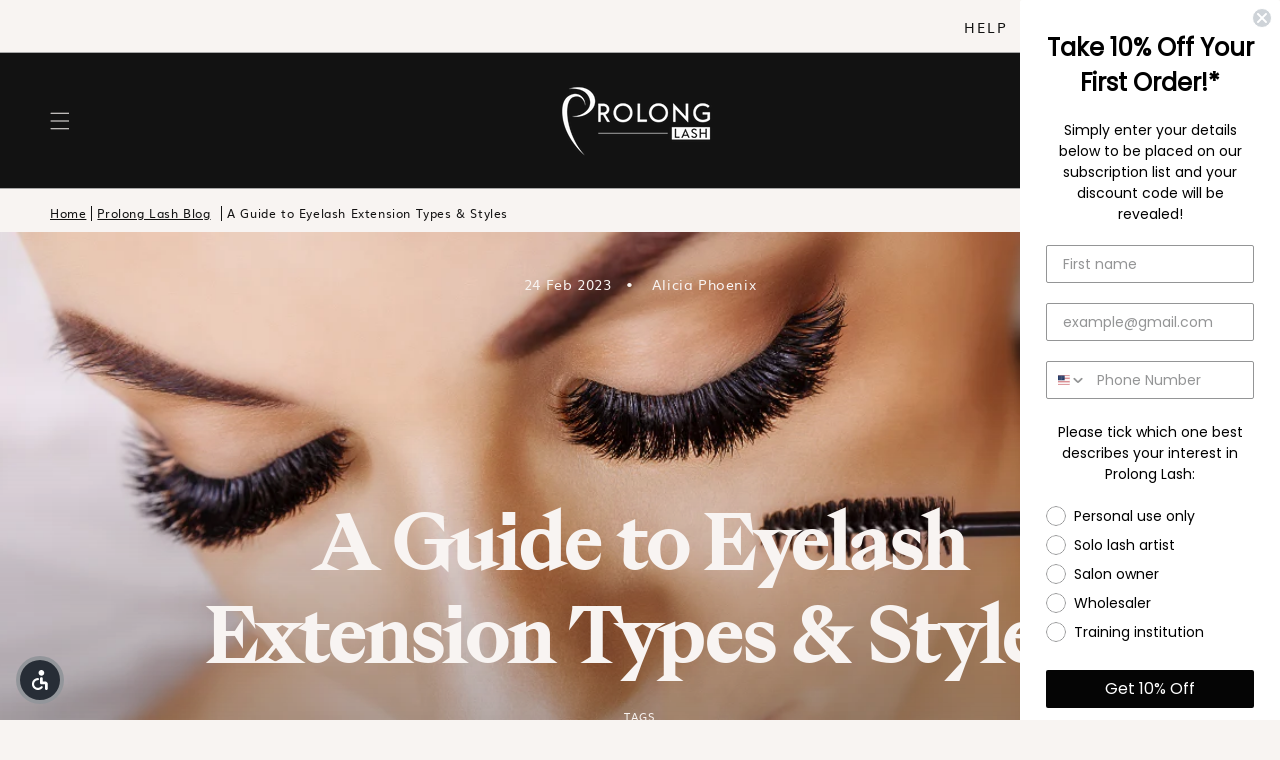

--- FILE ---
content_type: text/html; charset=utf-8
request_url: https://prolonglash.com/blogs/news/how-to-choose-the-right-eyelash-extension-style-for-you
body_size: 68158
content:
<!doctype html>
<html class="no-js" lang="en">
  <head>
    <script type="application/vnd.locksmith+json" data-locksmith>{"version":"v253","locked":false,"initialized":true,"scope":"article","access_granted":true,"access_denied":false,"requires_customer":false,"manual_lock":false,"remote_lock":false,"has_timeout":false,"remote_rendered":null,"hide_resource":false,"hide_links_to_resource":false,"transparent":true,"locks":{"all":[],"opened":[]},"keys":[],"keys_signature":"12a158ba0cf013e0ea979f74f1ed0d57d031acff208d5d217fbd5865ace1dc88","state":{"template":"article","theme":123302281277,"product":null,"collection":null,"page":null,"blog":"news","article":557357695037,"app":null},"now":1768432960,"path":"\/blogs\/news\/how-to-choose-the-right-eyelash-extension-style-for-you","locale_root_url":"\/","canonical_url":"https:\/\/prolonglash.com\/blogs\/news\/how-to-choose-the-right-eyelash-extension-style-for-you","customer_id":null,"customer_id_signature":"12a158ba0cf013e0ea979f74f1ed0d57d031acff208d5d217fbd5865ace1dc88","cart":null}</script><script data-locksmith>!function(){undefined;!function(){var s=window.Locksmith={},e=document.querySelector('script[type="application/vnd.locksmith+json"]'),n=e&&e.innerHTML;if(s.state={},s.util={},s.loading=!1,n)try{s.state=JSON.parse(n)}catch(d){}if(document.addEventListener&&document.querySelector){var o,a,i,t=[76,79,67,75,83,77,73,84,72,49,49],c=function(){a=t.slice(0)},l="style",r=function(e){e&&27!==e.keyCode&&"click"!==e.type||(document.removeEventListener("keydown",r),document.removeEventListener("click",r),o&&document.body.removeChild(o),o=null)};c(),document.addEventListener("keyup",function(e){if(e.keyCode===a[0]){if(clearTimeout(i),a.shift(),0<a.length)return void(i=setTimeout(c,1e3));c(),r(),(o=document.createElement("div"))[l].width="50%",o[l].maxWidth="1000px",o[l].height="85%",o[l].border="1px rgba(0, 0, 0, 0.2) solid",o[l].background="rgba(255, 255, 255, 0.99)",o[l].borderRadius="4px",o[l].position="fixed",o[l].top="50%",o[l].left="50%",o[l].transform="translateY(-50%) translateX(-50%)",o[l].boxShadow="0 2px 5px rgba(0, 0, 0, 0.3), 0 0 100vh 100vw rgba(0, 0, 0, 0.5)",o[l].zIndex="2147483645";var t=document.createElement("textarea");t.value=JSON.stringify(JSON.parse(n),null,2),t[l].border="none",t[l].display="block",t[l].boxSizing="border-box",t[l].width="100%",t[l].height="100%",t[l].background="transparent",t[l].padding="22px",t[l].fontFamily="monospace",t[l].fontSize="14px",t[l].color="#333",t[l].resize="none",t[l].outline="none",t.readOnly=!0,o.appendChild(t),document.body.appendChild(o),t.addEventListener("click",function(e){e.stopImmediatePropagation()}),t.select(),document.addEventListener("keydown",r),document.addEventListener("click",r)}})}s.isEmbedded=-1!==window.location.search.indexOf("_ab=0&_fd=0&_sc=1"),s.path=s.state.path||window.location.pathname,s.basePath=s.state.locale_root_url.concat("/apps/locksmith").replace(/^\/\//,"/"),s.reloading=!1,s.util.console=window.console||{log:function(){},error:function(){}},s.util.makeUrl=function(e,t){var n,o=s.basePath+e,a=[],i=s.cache();for(n in i)a.push(n+"="+encodeURIComponent(i[n]));for(n in t)a.push(n+"="+encodeURIComponent(t[n]));return s.state.customer_id&&(a.push("customer_id="+encodeURIComponent(s.state.customer_id)),a.push("customer_id_signature="+encodeURIComponent(s.state.customer_id_signature))),o+=(-1===o.indexOf("?")?"?":"&")+a.join("&")},s._initializeCallbacks=[],s.on=function(e,t){if("initialize"!==e)throw'Locksmith.on() currently only supports the "initialize" event';s._initializeCallbacks.push(t)},s.initializeSession=function(e){if(!s.isEmbedded){var t=!1,n=!0,o=!0;(e=e||{}).silent&&(o=n=!(t=!0)),s.ping({silent:t,spinner:n,reload:o,callback:function(){s._initializeCallbacks.forEach(function(e){e()})}})}},s.cache=function(e){var t={};try{var n=function a(e){return(document.cookie.match("(^|; )"+e+"=([^;]*)")||0)[2]};t=JSON.parse(decodeURIComponent(n("locksmith-params")||"{}"))}catch(d){}if(e){for(var o in e)t[o]=e[o];document.cookie="locksmith-params=; expires=Thu, 01 Jan 1970 00:00:00 GMT; path=/",document.cookie="locksmith-params="+encodeURIComponent(JSON.stringify(t))+"; path=/"}return t},s.cache.cart=s.state.cart,s.cache.cartLastSaved=null,s.params=s.cache(),s.util.reload=function(){s.reloading=!0;try{window.location.href=window.location.href.replace(/#.*/,"")}catch(d){s.util.console.error("Preferred reload method failed",d),window.location.reload()}},s.cache.saveCart=function(e){if(!s.cache.cart||s.cache.cart===s.cache.cartLastSaved)return e?e():null;var t=s.cache.cartLastSaved;s.cache.cartLastSaved=s.cache.cart,fetch("/cart/update.js",{method:"POST",headers:{"Content-Type":"application/json",Accept:"application/json"},body:JSON.stringify({attributes:{locksmith:s.cache.cart}})}).then(function(e){if(!e.ok)throw new Error("Cart update failed: "+e.status);return e.json()}).then(function(){e&&e()})["catch"](function(e){if(s.cache.cartLastSaved=t,!s.reloading)throw e})},s.util.spinnerHTML='<style>body{background:#FFF}@keyframes spin{from{transform:rotate(0deg)}to{transform:rotate(360deg)}}#loading{display:flex;width:100%;height:50vh;color:#777;align-items:center;justify-content:center}#loading .spinner{display:block;animation:spin 600ms linear infinite;position:relative;width:50px;height:50px}#loading .spinner-ring{stroke:currentColor;stroke-dasharray:100%;stroke-width:2px;stroke-linecap:round;fill:none}</style><div id="loading"><div class="spinner"><svg width="100%" height="100%"><svg preserveAspectRatio="xMinYMin"><circle class="spinner-ring" cx="50%" cy="50%" r="45%"></circle></svg></svg></div></div>',s.util.clobberBody=function(e){document.body.innerHTML=e},s.util.clobberDocument=function(e){e.responseText&&(e=e.responseText),document.documentElement&&document.removeChild(document.documentElement);var t=document.open("text/html","replace");t.writeln(e),t.close(),setTimeout(function(){var e=t.querySelector("[autofocus]");e&&e.focus()},100)},s.util.serializeForm=function(e){if(e&&"FORM"===e.nodeName){var t,n,o={};for(t=e.elements.length-1;0<=t;t-=1)if(""!==e.elements[t].name)switch(e.elements[t].nodeName){case"INPUT":switch(e.elements[t].type){default:case"text":case"hidden":case"password":case"button":case"reset":case"submit":o[e.elements[t].name]=e.elements[t].value;break;case"checkbox":case"radio":e.elements[t].checked&&(o[e.elements[t].name]=e.elements[t].value);break;case"file":}break;case"TEXTAREA":o[e.elements[t].name]=e.elements[t].value;break;case"SELECT":switch(e.elements[t].type){case"select-one":o[e.elements[t].name]=e.elements[t].value;break;case"select-multiple":for(n=e.elements[t].options.length-1;0<=n;n-=1)e.elements[t].options[n].selected&&(o[e.elements[t].name]=e.elements[t].options[n].value)}break;case"BUTTON":switch(e.elements[t].type){case"reset":case"submit":case"button":o[e.elements[t].name]=e.elements[t].value}}return o}},s.util.on=function(e,i,s,t){t=t||document;var c="locksmith-"+e+i,n=function(e){var t=e.target,n=e.target.parentElement,o=t&&t.className&&(t.className.baseVal||t.className)||"",a=n&&n.className&&(n.className.baseVal||n.className)||"";("string"==typeof o&&-1!==o.split(/\s+/).indexOf(i)||"string"==typeof a&&-1!==a.split(/\s+/).indexOf(i))&&!e[c]&&(e[c]=!0,s(e))};t.attachEvent?t.attachEvent(e,n):t.addEventListener(e,n,!1)},s.util.enableActions=function(e){s.util.on("click","locksmith-action",function(e){e.preventDefault();var t=e.target;t.dataset.confirmWith&&!confirm(t.dataset.confirmWith)||(t.disabled=!0,t.innerText=t.dataset.disableWith,s.post("/action",t.dataset.locksmithParams,{spinner:!1,type:"text",success:function(e){(e=JSON.parse(e.responseText)).message&&alert(e.message),s.util.reload()}}))},e)},s.util.inject=function(e,t){var n=["data","locksmith","append"];if(-1!==t.indexOf(n.join("-"))){var o=document.createElement("div");o.innerHTML=t,e.appendChild(o)}else e.innerHTML=t;var a,i,s=e.querySelectorAll("script");for(i=0;i<s.length;++i){a=s[i];var c=document.createElement("script");if(a.type&&(c.type=a.type),a.src)c.src=a.src;else{var l=document.createTextNode(a.innerHTML);c.appendChild(l)}e.appendChild(c)}var r=e.querySelector("[autofocus]");r&&r.focus()},s.post=function(e,t,n){!1!==(n=n||{}).spinner&&s.util.clobberBody(s.util.spinnerHTML);var o={};n.container===document?(o.layout=1,n.success=function(e){s.util.clobberDocument(e)}):n.container&&(o.layout=0,n.success=function(e){var t=document.getElementById(n.container);s.util.inject(t,e),t.id===t.firstChild.id&&t.parentElement.replaceChild(t.firstChild,t)}),n.form_type&&(t.form_type=n.form_type),n.include_layout_classes!==undefined&&(t.include_layout_classes=n.include_layout_classes),n.lock_id!==undefined&&(t.lock_id=n.lock_id),s.loading=!0;var a=s.util.makeUrl(e,o),i="json"===n.type||"text"===n.type;fetch(a,{method:"POST",headers:{"Content-Type":"application/json",Accept:i?"application/json":"text/html"},body:JSON.stringify(t)}).then(function(e){if(!e.ok)throw new Error("Request failed: "+e.status);return e.text()}).then(function(e){var t=n.success||s.util.clobberDocument;t(i?{responseText:e}:e)})["catch"](function(e){if(!s.reloading)if("dashboard.weglot.com"!==window.location.host){if(!n.silent)throw alert("Something went wrong! Please refresh and try again."),e;console.error(e)}else console.error(e)})["finally"](function(){s.loading=!1})},s.postResource=function(e,t){e.path=s.path,e.search=window.location.search,e.state=s.state,e.passcode&&(e.passcode=e.passcode.trim()),e.email&&(e.email=e.email.trim()),e.state.cart=s.cache.cart,e.locksmith_json=s.jsonTag,e.locksmith_json_signature=s.jsonTagSignature,s.post("/resource",e,t)},s.ping=function(e){if(!s.isEmbedded){e=e||{};var t=function(){e.reload?s.util.reload():"function"==typeof e.callback&&e.callback()};s.post("/ping",{path:s.path,search:window.location.search,state:s.state},{spinner:!!e.spinner,silent:"undefined"==typeof e.silent||e.silent,type:"text",success:function(e){e&&e.responseText?((e=JSON.parse(e.responseText)).messages&&0<e.messages.length&&s.showMessages(e.messages),e.cart&&s.cache.cart!==e.cart?(s.cache.cart=e.cart,s.cache.saveCart(function(){t(),e.cart&&e.cart.match(/^.+:/)&&s.util.reload()})):t()):console.error("[Locksmith] Invalid result in ping callback:",e)}})}},s.timeoutMonitor=function(){var e=s.cache.cart;s.ping({callback:function(){e!==s.cache.cart||setTimeout(function(){s.timeoutMonitor()},6e4)}})},s.showMessages=function(e){var t=document.createElement("div");t.style.position="fixed",t.style.left=0,t.style.right=0,t.style.bottom="-50px",t.style.opacity=0,t.style.background="#191919",t.style.color="#ddd",t.style.transition="bottom 0.2s, opacity 0.2s",t.style.zIndex=999999,t.innerHTML="        <style>          .locksmith-ab .locksmith-b { display: none; }          .locksmith-ab.toggled .locksmith-b { display: flex; }          .locksmith-ab.toggled .locksmith-a { display: none; }          .locksmith-flex { display: flex; flex-wrap: wrap; justify-content: space-between; align-items: center; padding: 10px 20px; }          .locksmith-message + .locksmith-message { border-top: 1px #555 solid; }          .locksmith-message a { color: inherit; font-weight: bold; }          .locksmith-message a:hover { color: inherit; opacity: 0.8; }          a.locksmith-ab-toggle { font-weight: inherit; text-decoration: underline; }          .locksmith-text { flex-grow: 1; }          .locksmith-cta { flex-grow: 0; text-align: right; }          .locksmith-cta button { transform: scale(0.8); transform-origin: left; }          .locksmith-cta > * { display: block; }          .locksmith-cta > * + * { margin-top: 10px; }          .locksmith-message a.locksmith-close { flex-grow: 0; text-decoration: none; margin-left: 15px; font-size: 30px; font-family: monospace; display: block; padding: 2px 10px; }                    @media screen and (max-width: 600px) {            .locksmith-wide-only { display: none !important; }            .locksmith-flex { padding: 0 15px; }            .locksmith-flex > * { margin-top: 5px; margin-bottom: 5px; }            .locksmith-cta { text-align: left; }          }                    @media screen and (min-width: 601px) {            .locksmith-narrow-only { display: none !important; }          }        </style>      "+e.map(function(e){return'<div class="locksmith-message">'+e+"</div>"}).join(""),document.body.appendChild(t),document.body.style.position="relative",document.body.parentElement.style.paddingBottom=t.offsetHeight+"px",setTimeout(function(){t.style.bottom=0,t.style.opacity=1},50),s.util.on("click","locksmith-ab-toggle",function(e){e.preventDefault();for(var t=e.target.parentElement;-1===t.className.split(" ").indexOf("locksmith-ab");)t=t.parentElement;-1!==t.className.split(" ").indexOf("toggled")?t.className=t.className.replace("toggled",""):t.className=t.className+" toggled"}),s.util.enableActions(t)}}()}();</script>
      <script data-locksmith>Locksmith.cache.cart=null</script>

  <script data-locksmith>Locksmith.jsonTag="{\"version\":\"v253\",\"locked\":false,\"initialized\":true,\"scope\":\"article\",\"access_granted\":true,\"access_denied\":false,\"requires_customer\":false,\"manual_lock\":false,\"remote_lock\":false,\"has_timeout\":false,\"remote_rendered\":null,\"hide_resource\":false,\"hide_links_to_resource\":false,\"transparent\":true,\"locks\":{\"all\":[],\"opened\":[]},\"keys\":[],\"keys_signature\":\"12a158ba0cf013e0ea979f74f1ed0d57d031acff208d5d217fbd5865ace1dc88\",\"state\":{\"template\":\"article\",\"theme\":123302281277,\"product\":null,\"collection\":null,\"page\":null,\"blog\":\"news\",\"article\":557357695037,\"app\":null},\"now\":1768432960,\"path\":\"\\\/blogs\\\/news\\\/how-to-choose-the-right-eyelash-extension-style-for-you\",\"locale_root_url\":\"\\\/\",\"canonical_url\":\"https:\\\/\\\/prolonglash.com\\\/blogs\\\/news\\\/how-to-choose-the-right-eyelash-extension-style-for-you\",\"customer_id\":null,\"customer_id_signature\":\"12a158ba0cf013e0ea979f74f1ed0d57d031acff208d5d217fbd5865ace1dc88\",\"cart\":null}";Locksmith.jsonTagSignature="c53cc552123a8d240de7878058e691db45f791b26b1d96c5ddf2295fefe41045"</script>
    <!-- Google tag (gtag.js) -->
    <script async src="https://www.googletagmanager.com/gtag/js?id=G-Z1MBV3S1W9"></script>
    <script>
      window.dataLayer = window.dataLayer || [];
      function gtag() {
        dataLayer.push(arguments);
      }
      gtag('js', new Date());

      gtag('config', 'G-Z1MBV3S1W9');
    </script>
    <meta charset="utf-8">
    <meta http-equiv="X-UA-Compatible" content="IE=edge">
    <meta name="viewport" content="width=device-width,initial-scale=1">
    <meta name="theme-color" content="">
    <link rel="canonical" href="https://prolonglash.com/blogs/news/how-to-choose-the-right-eyelash-extension-style-for-you">
    <link rel="preconnect" href="https://cdn.shopify.com" crossorigin>

    <link rel="alternate" href="https://prolonglash.com/blogs/news/how-to-choose-the-right-eyelash-extension-style-for-you" hreflang="en-au">


    <!-- Google Tag Manager -->
    <script>
      (function (w, d, s, l, i) {
        w[l] = w[l] || [];
        w[l].push({ 'gtm.start': new Date().getTime(), event: 'gtm.js' });
        var f = d.getElementsByTagName(s)[0],
          j = d.createElement(s),
          dl = l != 'dataLayer' ? '&l=' + l : '';
        j.async = true;
        j.src = 'https://www.googletagmanager.com/gtm.js?id=' + i + dl;
        f.parentNode.insertBefore(j, f);
      })(window, document, 'script', 'dataLayer', 'GTM-MWCNZNB');
    </script>
    <!-- End Google Tag Manager --><link rel="icon" type="image/png" href="//prolonglash.com/cdn/shop/files/Web_icon_5fb43b67-b3ec-4fc1-bd1b-e32b43e4a928_32x32.png?v=1661404203"><link rel="preconnect" href="https://fonts.shopifycdn.com" crossorigin><title>
      A Guide to Eyelash Extension Types &amp; Styles - Prolong Lash
 &ndash; Prolong Lash US</title>

    
<meta name="description" content="Discover our guide to the different eyelash extension types from Prolong Lash. Read more about the different lash types, from classic, Russian to Mega Volumes &amp; much more.">


    

<meta property="og:site_name" content="Prolong Lash US">
<meta property="og:url" content="https://prolonglash.com/blogs/news/how-to-choose-the-right-eyelash-extension-style-for-you"><meta property="og:title" content="A Guide to Eyelash Extension Types &amp; Styles - Prolong Lash">
<meta property="og:type" content="article">
<meta property="og:description" content="Discover our guide to the different eyelash extension types from Prolong Lash. Read more about the different lash types, from classic, Russian to Mega Volumes &amp; much more.">
<meta property="og:image" content="http://prolonglash.com/cdn/shop/articles/Blog_Banners.png?v=1744195813">
<meta property="og:image:secure_url" content="https://prolonglash.com/cdn/shop/articles/Blog_Banners.png?v=1744195813">
<meta property="og:image:width" content="1200">
  <meta property="og:image:height" content="500"><meta name="twitter:site" content="@prolonglash"><meta name="twitter:card" content="summary_large_image"><meta name="twitter:title" content="A Guide to Eyelash Extension Types &amp; Styles - Prolong Lash">
<meta name="twitter:description" content="Discover our guide to the different eyelash extension types from Prolong Lash. Read more about the different lash types, from classic, Russian to Mega Volumes &amp; much more.">


    <script src="https://cdn.jsdelivr.net/npm/jquery@3.6.0/dist/jquery.min.js" defer="defer"></script>

    <script src="//prolonglash.com/cdn/shop/t/14/assets/constants.js?v=58251544750838685771701840300" defer="defer"></script>
    <script src="//prolonglash.com/cdn/shop/t/14/assets/pubsub.js?v=158357773527763999511701840302" defer="defer"></script>
    <script src="//prolonglash.com/cdn/shop/t/14/assets/global.js?v=18946674572981254881701840301" defer="defer"></script>
    <script src="//prolonglash.com/cdn/shop/t/14/assets/bundle.vendors.js?v=47349902368751486091664939494" defer="defer"></script>
    <script src="//prolonglash.com/cdn/shop/t/14/assets/bundle.js?v=78427781864471084841750923136" defer="defer"></script>
    <script>window.performance && window.performance.mark && window.performance.mark('shopify.content_for_header.start');</script><meta name="google-site-verification" content="erZe37IXTTWCI4ltftBmGoMggjtW9SEdgYqjK4XOgC8">
<meta name="google-site-verification" content="QuXcvP_zApiy_cVOprT2EBIuHYmhET9ACE42w3aFuf8">
<meta name="google-site-verification" content="srGxMhzG9d3ibnfHok6dsp2eGMss14h2Zx_uNcwx7nc">
<meta id="shopify-digital-wallet" name="shopify-digital-wallet" content="/7257817149/digital_wallets/dialog">
<meta name="shopify-checkout-api-token" content="e2924406933352a45050db0828c99ffc">
<meta id="in-context-paypal-metadata" data-shop-id="7257817149" data-venmo-supported="true" data-environment="production" data-locale="en_US" data-paypal-v4="true" data-currency="USD">
<link rel="alternate" type="application/atom+xml" title="Feed" href="/blogs/news.atom" />
<link rel="alternate" hreflang="x-default" href="https://prolonglash.com/blogs/news/how-to-choose-the-right-eyelash-extension-style-for-you">
<link rel="alternate" hreflang="en-CA" href="https://prolonglash.com/en-ca/blogs/news/how-to-choose-the-right-eyelash-extension-style-for-you">
<link rel="alternate" hreflang="fr-CA" href="https://prolonglash.com/fr-ca/blogs/news/how-to-choose-the-right-eyelash-extension-style-for-you">
<link rel="alternate" hreflang="en-US" href="https://prolonglash.com/blogs/news/how-to-choose-the-right-eyelash-extension-style-for-you">
<link rel="alternate" hreflang="ar-US" href="https://prolonglash.com/ar/blogs/news/how-to-choose-the-right-eyelash-extension-style-for-you">
<link rel="alternate" hreflang="bg-US" href="https://prolonglash.com/bg/blogs/news/how-to-choose-the-right-eyelash-extension-style-for-you">
<link rel="alternate" hreflang="zh-Hans-US" href="https://prolonglash.com/zh/blogs/news/how-to-choose-the-right-eyelash-extension-style-for-you">
<link rel="alternate" hreflang="hr-US" href="https://prolonglash.com/hr/blogs/news/how-to-choose-the-right-eyelash-extension-style-for-you">
<link rel="alternate" hreflang="vi-US" href="https://prolonglash.com/vi/blogs/news/how-to-choose-the-right-eyelash-extension-style-for-you">
<link rel="alternate" hreflang="cs-US" href="https://prolonglash.com/cs/blogs/news/how-to-choose-the-right-eyelash-extension-style-for-you">
<link rel="alternate" hreflang="nl-US" href="https://prolonglash.com/nl/blogs/news/how-to-choose-the-right-eyelash-extension-style-for-you">
<link rel="alternate" hreflang="et-US" href="https://prolonglash.com/et/blogs/news/how-to-choose-the-right-eyelash-extension-style-for-you">
<link rel="alternate" hreflang="fr-US" href="https://prolonglash.com/fr/blogs/news/how-to-choose-the-right-eyelash-extension-style-for-you">
<link rel="alternate" hreflang="de-US" href="https://prolonglash.com/de/blogs/news/how-to-choose-the-right-eyelash-extension-style-for-you">
<link rel="alternate" hreflang="el-US" href="https://prolonglash.com/el/blogs/news/how-to-choose-the-right-eyelash-extension-style-for-you">
<link rel="alternate" hreflang="hi-US" href="https://prolonglash.com/hi/blogs/news/how-to-choose-the-right-eyelash-extension-style-for-you">
<link rel="alternate" hreflang="id-US" href="https://prolonglash.com/id/blogs/news/how-to-choose-the-right-eyelash-extension-style-for-you">
<link rel="alternate" hreflang="it-US" href="https://prolonglash.com/it/blogs/news/how-to-choose-the-right-eyelash-extension-style-for-you">
<link rel="alternate" hreflang="ja-US" href="https://prolonglash.com/ja/blogs/news/how-to-choose-the-right-eyelash-extension-style-for-you">
<link rel="alternate" hreflang="ms-US" href="https://prolonglash.com/ms/blogs/news/how-to-choose-the-right-eyelash-extension-style-for-you">
<link rel="alternate" hreflang="pt-US" href="https://prolonglash.com/pt/blogs/news/how-to-choose-the-right-eyelash-extension-style-for-you">
<link rel="alternate" hreflang="rm-US" href="https://prolonglash.com/rm/blogs/news/how-to-choose-the-right-eyelash-extension-style-for-you">
<link rel="alternate" hreflang="ru-US" href="https://prolonglash.com/ru/blogs/news/how-to-choose-the-right-eyelash-extension-style-for-you">
<link rel="alternate" hreflang="es-US" href="https://prolonglash.com/es/blogs/news/how-to-choose-the-right-eyelash-extension-style-for-you">
<script async="async" src="/checkouts/internal/preloads.js?locale=en-US"></script>
<link rel="preconnect" href="https://shop.app" crossorigin="anonymous">
<script async="async" src="https://shop.app/checkouts/internal/preloads.js?locale=en-US&shop_id=7257817149" crossorigin="anonymous"></script>
<script id="apple-pay-shop-capabilities" type="application/json">{"shopId":7257817149,"countryCode":"US","currencyCode":"USD","merchantCapabilities":["supports3DS"],"merchantId":"gid:\/\/shopify\/Shop\/7257817149","merchantName":"Prolong Lash US","requiredBillingContactFields":["postalAddress","email"],"requiredShippingContactFields":["postalAddress","email"],"shippingType":"shipping","supportedNetworks":["visa","masterCard","discover","elo","jcb"],"total":{"type":"pending","label":"Prolong Lash US","amount":"1.00"},"shopifyPaymentsEnabled":true,"supportsSubscriptions":true}</script>
<script id="shopify-features" type="application/json">{"accessToken":"e2924406933352a45050db0828c99ffc","betas":["rich-media-storefront-analytics"],"domain":"prolonglash.com","predictiveSearch":true,"shopId":7257817149,"locale":"en"}</script>
<script>var Shopify = Shopify || {};
Shopify.shop = "prolonglash-us.myshopify.com";
Shopify.locale = "en";
Shopify.currency = {"active":"USD","rate":"1.0"};
Shopify.country = "US";
Shopify.theme = {"name":"prolong-lash-shopify-theme\/master","id":123302281277,"schema_name":"Dawn","schema_version":"3.0.0","theme_store_id":null,"role":"main"};
Shopify.theme.handle = "null";
Shopify.theme.style = {"id":null,"handle":null};
Shopify.cdnHost = "prolonglash.com/cdn";
Shopify.routes = Shopify.routes || {};
Shopify.routes.root = "/";</script>
<script type="module">!function(o){(o.Shopify=o.Shopify||{}).modules=!0}(window);</script>
<script>!function(o){function n(){var o=[];function n(){o.push(Array.prototype.slice.apply(arguments))}return n.q=o,n}var t=o.Shopify=o.Shopify||{};t.loadFeatures=n(),t.autoloadFeatures=n()}(window);</script>
<script>
  window.ShopifyPay = window.ShopifyPay || {};
  window.ShopifyPay.apiHost = "shop.app\/pay";
  window.ShopifyPay.redirectState = null;
</script>
<script id="shop-js-analytics" type="application/json">{"pageType":"article"}</script>
<script defer="defer" async type="module" src="//prolonglash.com/cdn/shopifycloud/shop-js/modules/v2/client.init-shop-cart-sync_IZsNAliE.en.esm.js"></script>
<script defer="defer" async type="module" src="//prolonglash.com/cdn/shopifycloud/shop-js/modules/v2/chunk.common_0OUaOowp.esm.js"></script>
<script type="module">
  await import("//prolonglash.com/cdn/shopifycloud/shop-js/modules/v2/client.init-shop-cart-sync_IZsNAliE.en.esm.js");
await import("//prolonglash.com/cdn/shopifycloud/shop-js/modules/v2/chunk.common_0OUaOowp.esm.js");

  window.Shopify.SignInWithShop?.initShopCartSync?.({"fedCMEnabled":true,"windoidEnabled":true});

</script>
<script>
  window.Shopify = window.Shopify || {};
  if (!window.Shopify.featureAssets) window.Shopify.featureAssets = {};
  window.Shopify.featureAssets['shop-js'] = {"shop-cart-sync":["modules/v2/client.shop-cart-sync_DLOhI_0X.en.esm.js","modules/v2/chunk.common_0OUaOowp.esm.js"],"init-fed-cm":["modules/v2/client.init-fed-cm_C6YtU0w6.en.esm.js","modules/v2/chunk.common_0OUaOowp.esm.js"],"shop-button":["modules/v2/client.shop-button_BCMx7GTG.en.esm.js","modules/v2/chunk.common_0OUaOowp.esm.js"],"shop-cash-offers":["modules/v2/client.shop-cash-offers_BT26qb5j.en.esm.js","modules/v2/chunk.common_0OUaOowp.esm.js","modules/v2/chunk.modal_CGo_dVj3.esm.js"],"init-windoid":["modules/v2/client.init-windoid_B9PkRMql.en.esm.js","modules/v2/chunk.common_0OUaOowp.esm.js"],"init-shop-email-lookup-coordinator":["modules/v2/client.init-shop-email-lookup-coordinator_DZkqjsbU.en.esm.js","modules/v2/chunk.common_0OUaOowp.esm.js"],"shop-toast-manager":["modules/v2/client.shop-toast-manager_Di2EnuM7.en.esm.js","modules/v2/chunk.common_0OUaOowp.esm.js"],"shop-login-button":["modules/v2/client.shop-login-button_BtqW_SIO.en.esm.js","modules/v2/chunk.common_0OUaOowp.esm.js","modules/v2/chunk.modal_CGo_dVj3.esm.js"],"avatar":["modules/v2/client.avatar_BTnouDA3.en.esm.js"],"pay-button":["modules/v2/client.pay-button_CWa-C9R1.en.esm.js","modules/v2/chunk.common_0OUaOowp.esm.js"],"init-shop-cart-sync":["modules/v2/client.init-shop-cart-sync_IZsNAliE.en.esm.js","modules/v2/chunk.common_0OUaOowp.esm.js"],"init-customer-accounts":["modules/v2/client.init-customer-accounts_DenGwJTU.en.esm.js","modules/v2/client.shop-login-button_BtqW_SIO.en.esm.js","modules/v2/chunk.common_0OUaOowp.esm.js","modules/v2/chunk.modal_CGo_dVj3.esm.js"],"init-shop-for-new-customer-accounts":["modules/v2/client.init-shop-for-new-customer-accounts_JdHXxpS9.en.esm.js","modules/v2/client.shop-login-button_BtqW_SIO.en.esm.js","modules/v2/chunk.common_0OUaOowp.esm.js","modules/v2/chunk.modal_CGo_dVj3.esm.js"],"init-customer-accounts-sign-up":["modules/v2/client.init-customer-accounts-sign-up_D6__K_p8.en.esm.js","modules/v2/client.shop-login-button_BtqW_SIO.en.esm.js","modules/v2/chunk.common_0OUaOowp.esm.js","modules/v2/chunk.modal_CGo_dVj3.esm.js"],"checkout-modal":["modules/v2/client.checkout-modal_C_ZQDY6s.en.esm.js","modules/v2/chunk.common_0OUaOowp.esm.js","modules/v2/chunk.modal_CGo_dVj3.esm.js"],"shop-follow-button":["modules/v2/client.shop-follow-button_XetIsj8l.en.esm.js","modules/v2/chunk.common_0OUaOowp.esm.js","modules/v2/chunk.modal_CGo_dVj3.esm.js"],"lead-capture":["modules/v2/client.lead-capture_DvA72MRN.en.esm.js","modules/v2/chunk.common_0OUaOowp.esm.js","modules/v2/chunk.modal_CGo_dVj3.esm.js"],"shop-login":["modules/v2/client.shop-login_ClXNxyh6.en.esm.js","modules/v2/chunk.common_0OUaOowp.esm.js","modules/v2/chunk.modal_CGo_dVj3.esm.js"],"payment-terms":["modules/v2/client.payment-terms_CNlwjfZz.en.esm.js","modules/v2/chunk.common_0OUaOowp.esm.js","modules/v2/chunk.modal_CGo_dVj3.esm.js"]};
</script>
<script>(function() {
  var isLoaded = false;
  function asyncLoad() {
    if (isLoaded) return;
    isLoaded = true;
    var urls = ["https:\/\/easygdpr.b-cdn.net\/v\/1553540745\/gdpr.min.js?shop=prolonglash-us.myshopify.com","https:\/\/cdn.nfcube.com\/instafeed-1acb1c9384123b948e72a76bed7afe9f.js?shop=prolonglash-us.myshopify.com","https:\/\/cdn-bundler.nice-team.net\/app\/js\/bundler.js?shop=prolonglash-us.myshopify.com","https:\/\/cdn.shopify.com\/s\/files\/1\/0072\/5781\/7149\/t\/14\/assets\/instant-pixel-site_162615f65e354e2aa99be8401dafb1c3.js?v=1765846048\u0026shop=prolonglash-us.myshopify.com"];
    for (var i = 0; i < urls.length; i++) {
      var s = document.createElement('script');
      s.type = 'text/javascript';
      s.async = true;
      s.src = urls[i];
      var x = document.getElementsByTagName('script')[0];
      x.parentNode.insertBefore(s, x);
    }
  };
  if(window.attachEvent) {
    window.attachEvent('onload', asyncLoad);
  } else {
    window.addEventListener('load', asyncLoad, false);
  }
})();</script>
<script id="__st">var __st={"a":7257817149,"offset":39600,"reqid":"e46e2858-fb66-4b21-87a7-6e8d7542c2b1-1768432959","pageurl":"prolonglash.com\/blogs\/news\/how-to-choose-the-right-eyelash-extension-style-for-you","s":"articles-557357695037","u":"8bbec0d3f279","p":"article","rtyp":"article","rid":557357695037};</script>
<script>window.ShopifyPaypalV4VisibilityTracking = true;</script>
<script id="captcha-bootstrap">!function(){'use strict';const t='contact',e='account',n='new_comment',o=[[t,t],['blogs',n],['comments',n],[t,'customer']],c=[[e,'customer_login'],[e,'guest_login'],[e,'recover_customer_password'],[e,'create_customer']],r=t=>t.map((([t,e])=>`form[action*='/${t}']:not([data-nocaptcha='true']) input[name='form_type'][value='${e}']`)).join(','),a=t=>()=>t?[...document.querySelectorAll(t)].map((t=>t.form)):[];function s(){const t=[...o],e=r(t);return a(e)}const i='password',u='form_key',d=['recaptcha-v3-token','g-recaptcha-response','h-captcha-response',i],f=()=>{try{return window.sessionStorage}catch{return}},m='__shopify_v',_=t=>t.elements[u];function p(t,e,n=!1){try{const o=window.sessionStorage,c=JSON.parse(o.getItem(e)),{data:r}=function(t){const{data:e,action:n}=t;return t[m]||n?{data:e,action:n}:{data:t,action:n}}(c);for(const[e,n]of Object.entries(r))t.elements[e]&&(t.elements[e].value=n);n&&o.removeItem(e)}catch(o){console.error('form repopulation failed',{error:o})}}const l='form_type',E='cptcha';function T(t){t.dataset[E]=!0}const w=window,h=w.document,L='Shopify',v='ce_forms',y='captcha';let A=!1;((t,e)=>{const n=(g='f06e6c50-85a8-45c8-87d0-21a2b65856fe',I='https://cdn.shopify.com/shopifycloud/storefront-forms-hcaptcha/ce_storefront_forms_captcha_hcaptcha.v1.5.2.iife.js',D={infoText:'Protected by hCaptcha',privacyText:'Privacy',termsText:'Terms'},(t,e,n)=>{const o=w[L][v],c=o.bindForm;if(c)return c(t,g,e,D).then(n);var r;o.q.push([[t,g,e,D],n]),r=I,A||(h.body.append(Object.assign(h.createElement('script'),{id:'captcha-provider',async:!0,src:r})),A=!0)});var g,I,D;w[L]=w[L]||{},w[L][v]=w[L][v]||{},w[L][v].q=[],w[L][y]=w[L][y]||{},w[L][y].protect=function(t,e){n(t,void 0,e),T(t)},Object.freeze(w[L][y]),function(t,e,n,w,h,L){const[v,y,A,g]=function(t,e,n){const i=e?o:[],u=t?c:[],d=[...i,...u],f=r(d),m=r(i),_=r(d.filter((([t,e])=>n.includes(e))));return[a(f),a(m),a(_),s()]}(w,h,L),I=t=>{const e=t.target;return e instanceof HTMLFormElement?e:e&&e.form},D=t=>v().includes(t);t.addEventListener('submit',(t=>{const e=I(t);if(!e)return;const n=D(e)&&!e.dataset.hcaptchaBound&&!e.dataset.recaptchaBound,o=_(e),c=g().includes(e)&&(!o||!o.value);(n||c)&&t.preventDefault(),c&&!n&&(function(t){try{if(!f())return;!function(t){const e=f();if(!e)return;const n=_(t);if(!n)return;const o=n.value;o&&e.removeItem(o)}(t);const e=Array.from(Array(32),(()=>Math.random().toString(36)[2])).join('');!function(t,e){_(t)||t.append(Object.assign(document.createElement('input'),{type:'hidden',name:u})),t.elements[u].value=e}(t,e),function(t,e){const n=f();if(!n)return;const o=[...t.querySelectorAll(`input[type='${i}']`)].map((({name:t})=>t)),c=[...d,...o],r={};for(const[a,s]of new FormData(t).entries())c.includes(a)||(r[a]=s);n.setItem(e,JSON.stringify({[m]:1,action:t.action,data:r}))}(t,e)}catch(e){console.error('failed to persist form',e)}}(e),e.submit())}));const S=(t,e)=>{t&&!t.dataset[E]&&(n(t,e.some((e=>e===t))),T(t))};for(const o of['focusin','change'])t.addEventListener(o,(t=>{const e=I(t);D(e)&&S(e,y())}));const B=e.get('form_key'),M=e.get(l),P=B&&M;t.addEventListener('DOMContentLoaded',(()=>{const t=y();if(P)for(const e of t)e.elements[l].value===M&&p(e,B);[...new Set([...A(),...v().filter((t=>'true'===t.dataset.shopifyCaptcha))])].forEach((e=>S(e,t)))}))}(h,new URLSearchParams(w.location.search),n,t,e,['guest_login'])})(!0,!0)}();</script>
<script integrity="sha256-4kQ18oKyAcykRKYeNunJcIwy7WH5gtpwJnB7kiuLZ1E=" data-source-attribution="shopify.loadfeatures" defer="defer" src="//prolonglash.com/cdn/shopifycloud/storefront/assets/storefront/load_feature-a0a9edcb.js" crossorigin="anonymous"></script>
<script crossorigin="anonymous" defer="defer" src="//prolonglash.com/cdn/shopifycloud/storefront/assets/shopify_pay/storefront-65b4c6d7.js?v=20250812"></script>
<script data-source-attribution="shopify.dynamic_checkout.dynamic.init">var Shopify=Shopify||{};Shopify.PaymentButton=Shopify.PaymentButton||{isStorefrontPortableWallets:!0,init:function(){window.Shopify.PaymentButton.init=function(){};var t=document.createElement("script");t.src="https://prolonglash.com/cdn/shopifycloud/portable-wallets/latest/portable-wallets.en.js",t.type="module",document.head.appendChild(t)}};
</script>
<script data-source-attribution="shopify.dynamic_checkout.buyer_consent">
  function portableWalletsHideBuyerConsent(e){var t=document.getElementById("shopify-buyer-consent"),n=document.getElementById("shopify-subscription-policy-button");t&&n&&(t.classList.add("hidden"),t.setAttribute("aria-hidden","true"),n.removeEventListener("click",e))}function portableWalletsShowBuyerConsent(e){var t=document.getElementById("shopify-buyer-consent"),n=document.getElementById("shopify-subscription-policy-button");t&&n&&(t.classList.remove("hidden"),t.removeAttribute("aria-hidden"),n.addEventListener("click",e))}window.Shopify?.PaymentButton&&(window.Shopify.PaymentButton.hideBuyerConsent=portableWalletsHideBuyerConsent,window.Shopify.PaymentButton.showBuyerConsent=portableWalletsShowBuyerConsent);
</script>
<script data-source-attribution="shopify.dynamic_checkout.cart.bootstrap">document.addEventListener("DOMContentLoaded",(function(){function t(){return document.querySelector("shopify-accelerated-checkout-cart, shopify-accelerated-checkout")}if(t())Shopify.PaymentButton.init();else{new MutationObserver((function(e,n){t()&&(Shopify.PaymentButton.init(),n.disconnect())})).observe(document.body,{childList:!0,subtree:!0})}}));
</script>
<script id='scb4127' type='text/javascript' async='' src='https://prolonglash.com/cdn/shopifycloud/privacy-banner/storefront-banner.js'></script><link id="shopify-accelerated-checkout-styles" rel="stylesheet" media="screen" href="https://prolonglash.com/cdn/shopifycloud/portable-wallets/latest/accelerated-checkout-backwards-compat.css" crossorigin="anonymous">
<style id="shopify-accelerated-checkout-cart">
        #shopify-buyer-consent {
  margin-top: 1em;
  display: inline-block;
  width: 100%;
}

#shopify-buyer-consent.hidden {
  display: none;
}

#shopify-subscription-policy-button {
  background: none;
  border: none;
  padding: 0;
  text-decoration: underline;
  font-size: inherit;
  cursor: pointer;
}

#shopify-subscription-policy-button::before {
  box-shadow: none;
}

      </style>
<script id="sections-script" data-sections="header,footer" defer="defer" src="//prolonglash.com/cdn/shop/t/14/compiled_assets/scripts.js?34998"></script>
<script>window.performance && window.performance.mark && window.performance.mark('shopify.content_for_header.end');</script>


    <style data-shopify>
      @font-face {
  font-family: Assistant;
  font-weight: 400;
  font-style: normal;
  font-display: swap;
  src: url("//prolonglash.com/cdn/fonts/assistant/assistant_n4.9120912a469cad1cc292572851508ca49d12e768.woff2") format("woff2"),
       url("//prolonglash.com/cdn/fonts/assistant/assistant_n4.6e9875ce64e0fefcd3f4446b7ec9036b3ddd2985.woff") format("woff");
}

      @font-face {
  font-family: Assistant;
  font-weight: 700;
  font-style: normal;
  font-display: swap;
  src: url("//prolonglash.com/cdn/fonts/assistant/assistant_n7.bf44452348ec8b8efa3aa3068825305886b1c83c.woff2") format("woff2"),
       url("//prolonglash.com/cdn/fonts/assistant/assistant_n7.0c887fee83f6b3bda822f1150b912c72da0f7b64.woff") format("woff");
}

      
      
      @font-face {
  font-family: Assistant;
  font-weight: 400;
  font-style: normal;
  font-display: swap;
  src: url("//prolonglash.com/cdn/fonts/assistant/assistant_n4.9120912a469cad1cc292572851508ca49d12e768.woff2") format("woff2"),
       url("//prolonglash.com/cdn/fonts/assistant/assistant_n4.6e9875ce64e0fefcd3f4446b7ec9036b3ddd2985.woff") format("woff");
}


      :root {
        --font-body-family: Assistant, sans-serif;
        --font-body-style: normal;
        --font-body-weight: 400;

        --font-heading-family: Assistant, sans-serif;
        --font-heading-style: normal;
        --font-heading-weight: 400;

        --font-body-scale: 1.0;
        --font-heading-scale: 1.0;

        --color-base-text: 18, 18, 18;
        --color-shadow: 18, 18, 18;
        --color-base-background-1: 248, 244, 242;
        --color-base-background-2: 250, 250, 250;
        --color-base-solid-button-labels: 18, 18, 18;
        --color-base-outline-button-labels: 18, 18, 18;
        --color-base-accent-1: 237, 226, 221;
        --color-base-accent-2: 248, 244, 242;
        --payment-terms-background-color: #f8f4f2;

        --gradient-base-background-1: #f8f4f2;
        --gradient-base-background-2: #fafafa;
        --gradient-base-accent-1: #ede2dd;
        --gradient-base-accent-2: #f8f4f2;

        --media-padding: px;
        --media-border-opacity: 0.05;
        --media-border-width: 1px;
        --media-radius: 0px;
        --media-shadow-opacity: 0.0;
        --media-shadow-horizontal-offset: 0px;
        --media-shadow-vertical-offset: 0px;
        --media-shadow-blur-radius: 0px;

        --page-width: 150rem;
        --page-width-margin: 0rem;

        --card-image-padding: 0.0rem;
        --card-corner-radius: 0.4rem;
        --card-text-alignment: left;
        --card-border-width: 0.0rem;
        --card-border-opacity: 0.0;
        --card-shadow-opacity: 0.1;
        --card-shadow-horizontal-offset: 0.0rem;
        --card-shadow-vertical-offset: 0.0rem;
        --card-shadow-blur-radius: 0.0rem;

        --badge-corner-radius: 4.0rem;

        --popup-border-width: 1px;
        --popup-border-opacity: 0.1;
        --popup-corner-radius: 0px;
        --popup-shadow-opacity: 0.0;
        --popup-shadow-horizontal-offset: 0px;
        --popup-shadow-vertical-offset: 0px;
        --popup-shadow-blur-radius: 0px;

        --drawer-border-width: 1px;
        --drawer-border-opacity: 0.1;
        --drawer-shadow-opacity: 0.0;
        --drawer-shadow-horizontal-offset: 0px;
        --drawer-shadow-vertical-offset: 0px;
        --drawer-shadow-blur-radius: 0px;

        --spacing-sections-desktop: 0px;
        --spacing-sections-mobile: 0px;

        --grid-desktop-vertical-spacing: 8px;
        --grid-desktop-horizontal-spacing: 8px;
        --grid-mobile-vertical-spacing: 4px;
        --grid-mobile-horizontal-spacing: 4px;

        --text-boxes-border-opacity: 0.0;
        --text-boxes-border-width: 0px;
        --text-boxes-radius: 0px;
        --text-boxes-shadow-opacity: 0.0;
        --text-boxes-shadow-horizontal-offset: 0px;
        --text-boxes-shadow-vertical-offset: 0px;
        --text-boxes-shadow-blur-radius: 0px;

        --buttons-radius: 6px;
        --buttons-radius-outset: 7px;
        --buttons-border-width: 1px;
        --buttons-border-opacity: 1.0;
        --buttons-shadow-opacity: 0.0;
        --buttons-shadow-horizontal-offset: 0px;
        --buttons-shadow-vertical-offset: 0px;
        --buttons-shadow-blur-radius: 0px;
        --buttons-border-offset: 0.3px;

        --inputs-radius: 0px;
        --inputs-border-width: 1px;
        --inputs-border-opacity: 0.55;
        --inputs-shadow-opacity: 0.0;
        --inputs-shadow-horizontal-offset: 0px;
        --inputs-margin-offset: 0px;
        --inputs-shadow-vertical-offset: 0px;
        --inputs-shadow-blur-radius: 0px;
        --inputs-radius-outset: 0px;

        --variant-pills-radius: 40px;
        --variant-pills-border-width: 1px;
        --variant-pills-border-opacity: 0.55;
        --variant-pills-shadow-opacity: 0.0;
        --variant-pills-shadow-horizontal-offset: 0px;
        --variant-pills-shadow-vertical-offset: 0px;
        --variant-pills-shadow-blur-radius: 0px;
      }

      *,
      *::before,
      *::after {
        box-sizing: inherit;
      }

      html {
        box-sizing: border-box;
        font-size: calc(var(--font-body-scale) * 62.5%);
        height: 100%;
      }

      body {
        display: grid;
        grid-template-rows: auto auto 1fr auto;
        grid-template-columns: 100%;
        min-height: 100%;
        margin: 0;
        font-size: 1.5rem;
        letter-spacing: 0.06rem;
        line-height: calc(1 + 0.8 / var(--font-body-scale));
        font-family: var(--font-body-family);
        font-style: var(--font-body-style);
        font-weight: var(--font-body-weight);
      }

      @media screen and (min-width: 750px) {
        body {
          font-size: 1.6rem;
        }
      }
    </style>

    <link href="//prolonglash.com/cdn/shop/t/14/assets/base.css?v=43512862182541956411656554608" rel="stylesheet" type="text/css" media="all" />
    <link href="//prolonglash.com/cdn/shop/t/14/assets/bundle.css?v=34577458647678377581701840298" rel="stylesheet" type="text/css" media="all" />
<link rel="preload" as="font" href="//prolonglash.com/cdn/fonts/assistant/assistant_n4.9120912a469cad1cc292572851508ca49d12e768.woff2" type="font/woff2" crossorigin><link rel="preload" as="font" href="//prolonglash.com/cdn/fonts/assistant/assistant_n4.9120912a469cad1cc292572851508ca49d12e768.woff2" type="font/woff2" crossorigin><link
        rel="stylesheet"
        href="//prolonglash.com/cdn/shop/t/14/assets/component-predictive-search.css?v=165644661289088488651652778329"
        media="print"
        onload="this.media='all'"
      ><script>
      document.documentElement.className = document.documentElement.className.replace('no-js', 'js');
      if (Shopify.designMode) {
        document.documentElement.classList.add('shopify-design-mode');
      }
    </script>
    <script src="//prolonglash.com/cdn/shop/t/14/assets/drawer.js?v=35199288764266103741652778329" defer="defer"></script>
    <script async src="https://cdn-widgetsrepository.yotpo.com/v1/loader/a4wBcoxUd5uuNgzoqd1b44tcvlP5eRRu9TmkAlof" type="text/javascript"></script>


    <script>
      (function () {
        if (!window.chatbase || window.chatbase('getState') !== 'initialized') {
          window.chatbase = (...arguments) => {
            if (!window.chatbase.q) {
              window.chatbase.q = [];
            }
            window.chatbase.q.push(arguments);
          };
          window.chatbase = new Proxy(window.chatbase, {
            get(target, prop) {
              if (prop === 'q') {
                return target.q;
              }
              return (...args) => target(prop, ...args);
            },
          });
        }
        const onLoad = function () {
          const script = document.createElement('script');
          script.src = 'https://prolonglash.delara.ai/embed.min.js';
          script.id = 'ZJdfgVi_HscAm8VuQo3bZ';
          script.domain = 'prolonglash.delara.ai';
          document.body.appendChild(script);
        };
        if (document.readyState === 'complete') {
          onLoad();
        } else {
          window.addEventListener('load', onLoad);
        }
      })();
    </script>
  <!-- BEGIN app block: shopify://apps/quinn-shoppable-videos/blocks/app-embed/150d2781-732b-4020-a9fb-1368e974e6bb -->






<!-- BEGIN app snippet: init -->
















<script data-app="quinn">
  window.Quinn = {};
  Quinn.ab_test_enabled = false;
  Quinn.ab_test_id = "test01";
  Quinn.ab_enabled_for_widgets = ["floating","cards","story"];
  Quinn.ab_enabled_on_pages = [];
  Quinn.ab_control_group_percentage = "50";
  Quinn.embed_settings = {"quinn_atc_button_text":"Add to cart","quinn_out_of_stock_text":"Out of stock","quinn_view_product_text":"More Info","quinn_description_open_text":"Show now","quinn_description_heading_text":"Description","quinn_description_read_more":"Read more","quinn_description_read_less":"Read less","quinn_product_section_heading":"Selected Product","quinn_variant_selector_prefix":"Select","quinn_atc_button_loading":"Loading","quinn_atc_complete_toast":"Product added to cart","custom_swatch_code":"\u003cscript\u003e\u003c\/script\u003e","quinn_enable_vendor_playlist":false};
  Quinn.is_deferred_mode_enabled = null;
  Quinn.is_manual_load_enabled = null;
  Quinn.queuedScripts = [];
</script>









<script
  data-app="quinn"
>
  Quinn.shop_domain = "prolonglash-us.myshopify.com";
  Quinn.metaPrefix= "ARTICLE_557357695037_";
  Quinn.page_key = "557357695037";
  Quinn.page_type = "article";
  Quinn.page_handle = "how-to-choose-the-right-eyelash-extension-style-for-you";
  Quinn.currency_symbol = "" || "$",
  Quinn.design_mode = false;
  Quinn.facebook_pixel_tracking = null;
  Quinn.settings = {"story":{"visibility":"both","hero_text_color":"#ffffff","hero_text":"WATCH \u0026 BUY!","hero_title":"Bestsellers","show_hero_story":true,"is_sticky":false,"website_header_identifier":"#shopify-section-header","top_offset_on_collection_mobile":"0","top_offset_on_collection_desktop":"0","top_offset_on_product_mobile":"0","top_offset_on_product_desktop":"0","top_offset_on_home_mobile":"0","top_offset_on_home_desktop":"0"},"cards":{"visibility":"both","show_first_product_price":false,"use_variant_price":false,"reviewsPlaceholder":"New Arrival","cards_heading":""},"imaxvideo":{"visibility":"both"},"overlay":{"close_overlay_back_button":false,"change_image_on_variant_change":false,"cart_selector":"#mini-cart","swatch_selector_keys":"color","selector_types":"{\"Size\":\"size\",\"Color\":\"shade\",\"Shade\":\"shade\",\"Flavour\":\"dropdown\"}","hide_elements":"","swipe_direction":"vertical","prevent_header_update":false,"move_to_next_story":false,"uniform_group_overlay_ux":false,"is_muted":false,"overlay_z_index":"99999","should_open_image_overlay":false,"redirect_url":"","redirect_product_click":false,"show_media_title_in_group_overlay":false,"use_swatch_images":false,"sort_variant_by_quantity":false,"show_overlay_title_for_all_widgets":false,"disable_overlay_minimiser":false,"move_to_next_video":false,"always_show_products":false},"floating":{"disable_widget":false,"floating_type":"circle","floating_side":"right","mobile_floating_right":"20","mobile_floating_bottom":"20","desktop_floating_right":"20","desktop_floating_bottom":"20","floating_zindex":"9999","show_circle_close_btn":true,"hide_on_rectangle_close":false},"floating_tray":{"enable_widget":false,"mobile_floating_bottom":"100","desktop_floating_bottom":"100","slider_text":"REVIEWS"},"general":{"cart_provider":"auto","should_loop_overlay":true,"review_provider":"none","currency_symbol":"","show_decimal_price":false,"store_offers":"[]","show_branding":true,"branding_text_color":"#6D7278","show_overlay_branding":true,"overlay_branding_text_color":"#FFFFF","show_video_watermark":true,"video_watermark_text_color":"#6D7278","checkout_video_tagging":false,"is_market_enabled":false,"default_market_country_code":"","gaid":"","fbid":"","shopflowid":"","storeLogoUrl":"","vlpFontScript":"","storeCDNPrefix":"","enable_quinn_cdn":false,"disable_ga_events":false,"disable_fb_events":false,"network_interceptor":false,"tracking_injection":true,"disable_vibrations":false,"prevent_price_round":false,"swap_currency_symbol":false},"customiser":{"card_cutoff_price":"true","review_provider":"none","video_cutoff_price_visibility":"true","primaryBtn_title":"Shop now","tertiaryBtn_title":"More info","tertiaryBtn_visibility":"true","secondaryBtn_title":"Add to cart","popup_text":"Watch \u0026 Buy","popup_size":"Small","floating_tray_text":"","floating_tray_bottom_height":"50px"},"checkout":{"ab_enabled":false,"ab_test_id":""},"clp":{"button_position":"top_right","z_index":"9999","vertical_offset":"10","horizontal_offset":"10","button_text":"Quick view"},"enable_interceptor":false,"cart_tracking":false,"ab_testing":false,"ab_testing_id":"test01","show_ab_testing_analytics":false,"ab_control_group_percentage":"50","calc_net_speed":false,"enable_gif":false,"subscription":{"plan_name":"FREE"},"forced_disabled":false,"setupCompleted":true,"events":["quinn_events_product_view","quinn_events_overlay_open","quinn_events_overlay_close","quinn_events_system_action","quinn_events_custom_action","quinn_events_overlay_media_interaction","quinn_events_overlay_swipe","quinn_events_widget_impression","quinn_events_page_view","quinn_events_page_scroll","quinn_events_cta_clicked"],"ab_enabled_on_pages":[],"ab_enabled_for_widgets":[],"onboarding":{"signupCompleted":true,"subscribed":true},"pallet":{"--quinn-primary-text-color":"#fff","--quinn-primary-color":"#000","--quinn-primary-border-color":"#000","--quinn-secondary-text-color":"#ffffff","--quinn-secondary-color":"#131313","--quinn-secondary-border-color":"#131313","--quinn-story-outline-color":"#131313","--quinn-story-title-color":"#000000","--quinn-cart-checkout-btn-bg-color":"#fff","--quinn-cart-checkout-btn-color":"#000","--quinn-cart-checkout-border-color":"#eee"}};
  Quinn.version = "quinn-live-1-473";
  Quinn.pallet = null;
  Quinn.functions = {};
    Quinn.utils = {};
    Quinn.app_id = "5905719";
  Quinn.page_widgets = [];
    Quinn.timestamp = Date.now();
    Quinn.Events = {};
    Quinn.CUSTOM_QUINN_EVENTS = {};
    Quinn.appType  = 'shopify';
    Quinn.sft = "80e5f4b09e10274d1ef253aa03ed8e0a";
  Quinn.cdn = "@@prolonglash.com@cdn@shop@files@quinn-live.bundle.js?34998";
  Quinn.view_threshold_miliseconds = 0;
  console.log("%cShoppable videos powered by quinn.live", "font-size: 1.2em; font-weight: bolder; text-shadow: #000 1px 1px; background-color: #0388fc; padding: 10px 10%; color: #fff; text-align: center;")
    console.log(`%cversion: ${
      Quinn.version
    }`, "font-size: 1em; font-weight: bolder;")
    localStorage.setItem("_quinn-shop-domain", Quinn.shop_domain);
    Quinn.themeSettings = {"colors_solid_button_labels":"#121212","colors_accent_1":"#ede2dd","colors_accent_2":"#f8f4f2","colors_accent_3":"#F8F4F2","colors_text":"#121212","colors_outline_button_labels":"#121212","colors_background_1":"#f8f4f2","colors_background_2":"#fafafa","type_header_font":{"error":"json not allowed for this object"},"heading_scale":100,"type_body_font":{"error":"json not allowed for this object"},"body_scale":100,"page_width":1500,"spacing_sections":0,"spacing_grid_horizontal":8,"spacing_grid_vertical":8,"buttons_border_thickness":1,"buttons_border_opacity":100,"buttons_radius":6,"buttons_shadow_opacity":0,"buttons_shadow_horizontal_offset":0,"buttons_shadow_vertical_offset":0,"buttons_shadow_blur":0,"variant_pills_border_thickness":1,"variant_pills_border_opacity":55,"variant_pills_radius":40,"variant_pills_shadow_opacity":0,"variant_pills_shadow_horizontal_offset":0,"variant_pills_shadow_vertical_offset":0,"variant_pills_shadow_blur":0,"inputs_border_thickness":1,"inputs_border_opacity":55,"inputs_radius":0,"inputs_shadow_opacity":0,"inputs_shadow_horizontal_offset":0,"inputs_shadow_vertical_offset":0,"inputs_shadow_blur":0,"card_style":"card","card_image_padding":0,"card_text_alignment":"left","card_color_scheme":"accent-2","card_border_thickness":0,"card_border_opacity":0,"card_corner_radius":4,"card_shadow_opacity":10,"card_shadow_horizontal_offset":0,"card_shadow_vertical_offset":0,"card_shadow_blur":0,"text_boxes_border_thickness":0,"text_boxes_border_opacity":0,"text_boxes_radius":0,"text_boxes_shadow_opacity":0,"text_boxes_shadow_horizontal_offset":0,"text_boxes_shadow_vertical_offset":0,"text_boxes_shadow_blur":0,"media_border_thickness":1,"media_border_opacity":5,"media_radius":0,"media_shadow_opacity":0,"media_shadow_horizontal_offset":0,"media_shadow_vertical_offset":0,"media_shadow_blur":0,"popup_border_thickness":1,"popup_border_opacity":10,"popup_corner_radius":0,"popup_shadow_opacity":0,"popup_shadow_horizontal_offset":0,"popup_shadow_vertical_offset":0,"popup_shadow_blur":0,"drawer_border_thickness":1,"drawer_border_opacity":10,"drawer_shadow_opacity":0,"drawer_shadow_horizontal_offset":0,"drawer_shadow_vertical_offset":0,"drawer_shadow_blur":0,"badge_position":"top left","badge_corner_radius":40,"sale_badge_color_scheme":"background-2","sold_out_badge_color_scheme":"inverse","accent_icons":"text","social_twitter_link":"https:\/\/twitter.com\/prolonglash","social_facebook_link":"https:\/\/www.facebook.com\/ProlongLashUSA\/","social_pinterest_link":"https:\/\/www.pinterest.com.au\/prolonglash\/","social_instagram_link":"https:\/\/www.instagram.com\/prolonglash.usa\/?hl=en","social_tiktok_link":"https:\/\/www.tiktok.com\/@prolonglash?lang=en","social_youtube_link":"https:\/\/www.youtube.com\/c\/ProlongLash_","predictive_search_enabled":true,"predictive_search_show_vendor":false,"predictive_search_show_price":false,"favicon":"\/\/prolonglash.com\/cdn\/shop\/files\/Web_icon_5fb43b67-b3ec-4fc1-bd1b-e32b43e4a928.png?v=1661404203","currency_code_enabled":true,"checkout_logo_image":"\/\/prolonglash.com\/cdn\/shop\/files\/Untitled_design_-_2022-05-20T161351.779.png?v=1653027247","checkout_logo_position":"left","checkout_logo_size":"medium","checkout_body_background_color":"#ede2dd","checkout_input_background_color_mode":"white","checkout_sidebar_background_color":"#f8f4f2","checkout_heading_font":"-apple-system, BlinkMacSystemFont, 'Segoe UI', Roboto, Helvetica, Arial, sans-serif, 'Apple Color Emoji', 'Segoe UI Emoji', 'Segoe UI Symbol'","checkout_body_font":"-apple-system, BlinkMacSystemFont, 'Segoe UI', Roboto, Helvetica, Arial, sans-serif, 'Apple Color Emoji', 'Segoe UI Emoji', 'Segoe UI Symbol'","checkout_accent_color":"#121212","checkout_button_color":"#121212","checkout_error_color":"#e22120","customer_layout":"customer_area"};
</script>

<script data-app="quinn">
  Quinn.cdn = Quinn.cdn.replace(/@/g, '/').split('/').slice(0, -1).join('/') + '/';
  Quinn.isNewApp = true;
</script>


<style>
  :root {
    --quinn_loader_color: #e6e4eb;
  }
</style>
<script data-app="quinn">
  if (!window.quinnExtensionCdnUrl) {
    const quinnOverlayUrl = 'https://cdn.shopify.com/extensions/019bb6c9-bde2-711e-9f03-c1b0efb24f0c/quinn-live-1-473/assets/quinn-overlay.bundle.js';
    const quinnExtensionUrl = quinnOverlayUrl.split('/');
    quinnExtensionUrl.pop();
    window.quinnExtensionCdnUrl = quinnExtensionUrl.join('/') + '/';
  }
  document.addEventListener('DOMContentLoaded', () => {
    if (Quinn.functions && Quinn.functions.UPDATE_APP_CART) {
      Quinn.functions.UPDATE_APP_CART();
    }
  });
</script>
<script></script>
<script></script>
<script>window.OPEN_CART = () => {
 document.querySelector("#cart-icon-bubble").click()
}</script>
<style>

.quinn_stories > div, .quinn_cards > div {
overflow: auto !important;
}
.quinn-swiper-slide-active > div {
display: inline-table !important;
}
  #shopify-block-quinn_shoppable_videos_app_stories_block_XqtPPh
    #quinn-stories-1
    .quinn-cards-stories-carousel-body {
    max-width: max-content !important;
    align-self: baseline !important;
  }

.quinn-cards-stories-carousel-body > div > div {
width: max-content !important;
}

  #shopify-block-quinn_shoppable_videos_app_cards_block_iVRk4a
    #quinn-cards-1
    .quinn-cards-stories-carousel-body {
    max-width: max-content !important;
    align-self: baseline !important;
  }


  #shopify-block-quinn_shoppable_videos_app_cards_block_4MkDV7
    #quinn-cards-1
    .quinn-cards-stories-carousel-body {
    max-width: max-content !important;
    align-self: baseline !important;
  }

  #shopify-block-quinn_shoppable_videos_app_stories_block_mUEpDE
    #quinn-stories-1
    .quinn-cards-stories-carousel-body {
    max-width: max-content !important;
    align-self: baseline !important;
  }
 
</style>


<!-- END app snippet -->

<!-- BEGIN app snippet: asset -->




<script
      src="https://cdn.shopify.com/extensions/019bb6c9-bde2-711e-9f03-c1b0efb24f0c/quinn-live-1-473/assets/quinn-live.bundle.js"
      defer="defer"
      data-app="quinn"
      type="module"
    ></script><!-- END app snippet -->

<!-- BEGIN app snippet: asset -->




<script data-app="quinn">
    Quinn.overlay_url = "https://cdn.shopify.com/extensions/019bb6c9-bde2-711e-9f03-c1b0efb24f0c/quinn-live-1-473/assets/quinn-overlay.bundle.js";
  </script><!-- END app snippet -->
<!-- BEGIN app snippet: asset -->




<script
      src="https://cdn.shopify.com/extensions/019bb6c9-bde2-711e-9f03-c1b0efb24f0c/quinn-live-1-473/assets/quinn-vendor.bundle.js"
      defer="defer"
      data-app="quinn"
      type="module"
    ></script><!-- END app snippet -->
<!-- BEGIN app snippet: asset -->




<script
      src="https://cdn.shopify.com/extensions/019bb6c9-bde2-711e-9f03-c1b0efb24f0c/quinn-live-1-473/assets/OverlayCarouselBody-svelte.js"
      defer="defer"
      data-app="quinn"
      type="module"
    ></script><!-- END app snippet -->
<!-- BEGIN app snippet: asset -->




<script data-app="quinn">
    Quinn.location_url = "https://cdn.shopify.com/extensions/019bb6c9-bde2-711e-9f03-c1b0efb24f0c/quinn-live-1-473/assets/quinn-location.bundle.js";
  </script><!-- END app snippet -->
<!-- BEGIN app snippet: overlay -->






















<!-- END app snippet -->

<!-- BEGIN app snippet: asset -->




<script data-app="quinn">
    Quinn.chunk_overlay_info_variants_url = "https://cdn.shopify.com/extensions/019bb6c9-bde2-711e-9f03-c1b0efb24f0c/quinn-live-1-473/assets/OverlayInfoVariants-svelte.js";
  </script><!-- END app snippet -->
<!-- BEGIN app snippet: asset -->




<script data-app="quinn">
    Quinn.chunk_overlay_variants_url = "https://cdn.shopify.com/extensions/019bb6c9-bde2-711e-9f03-c1b0efb24f0c/quinn-live-1-473/assets/OverlayInfoVariants-svelte.js";
  </script><!-- END app snippet -->
<!-- BEGIN app snippet: asset -->




<script data-app="quinn">
    Quinn.chunk_overlay_video_url = "https://cdn.shopify.com/extensions/019bb6c9-bde2-711e-9f03-c1b0efb24f0c/quinn-live-1-473/assets/OverlayVideo-svelte.js";
  </script><!-- END app snippet -->
<!-- BEGIN app snippet: asset -->




<script data-app="quinn">
    Quinn.chunk_overlay_volume_btn_url = "https://cdn.shopify.com/extensions/019bb6c9-bde2-711e-9f03-c1b0efb24f0c/quinn-live-1-473/assets/VolumeButton-svelte.js";
  </script><!-- END app snippet -->
<!-- BEGIN app snippet: asset -->




<script data-app="quinn">
    Quinn.chunk_overlay_info_variants_url = "https://cdn.shopify.com/extensions/019bb6c9-bde2-711e-9f03-c1b0efb24f0c/quinn-live-1-473/assets/OverlayInfoVariants-svelte.js";
  </script><!-- END app snippet -->
<!-- BEGIN app snippet: asset -->




<script data-app="quinn">
    Quinn.chunk_overlay_cart_btn_url = "https://cdn.shopify.com/extensions/019bb6c9-bde2-711e-9f03-c1b0efb24f0c/quinn-live-1-473/assets/CartButton-svelte.js";
  </script><!-- END app snippet -->
<!-- BEGIN app snippet: asset -->




<script data-app="quinn">
    Quinn.chunk_overlay_video_group_url = "https://cdn.shopify.com/extensions/019bb6c9-bde2-711e-9f03-c1b0efb24f0c/quinn-live-1-473/assets/OverlayVideoGroup-svelte.js";
  </script><!-- END app snippet -->
<!-- BEGIN app snippet: asset -->




<script data-app="quinn">
    Quinn.chunk_overlay_info_products_url = "https://cdn.shopify.com/extensions/019bb6c9-bde2-711e-9f03-c1b0efb24f0c/quinn-live-1-473/assets/OverlayInfoProducts-svelte.js";
  </script><!-- END app snippet -->
<!-- BEGIN app snippet: asset -->




<script data-app="quinn">
    Quinn.chunk_overlay_mobile_products_container_url = "https://cdn.shopify.com/extensions/019bb6c9-bde2-711e-9f03-c1b0efb24f0c/quinn-live-1-473/assets/OverlayMobileProductsContainer-svelte.js";
  </script><!-- END app snippet -->
<!-- BEGIN app snippet: asset -->




<script data-app="quinn">
    Quinn.chunk_overlay_info_product_images_url = "https://cdn.shopify.com/extensions/019bb6c9-bde2-711e-9f03-c1b0efb24f0c/quinn-live-1-473/assets/OverlayInfoProductImages-svelte.js";
  </script><!-- END app snippet -->
<!-- BEGIN app snippet: asset -->




<script data-app="quinn">
    Quinn.chunk_overlay_info_product_description_url = "https://cdn.shopify.com/extensions/019bb6c9-bde2-711e-9f03-c1b0efb24f0c/quinn-live-1-473/assets/OverlayInfoProductDescription-svelte.js";
  </script><!-- END app snippet -->
<!-- BEGIN app snippet: network-intercepter --><script>
  const origFetch = window.fetch;
  window.fetch = async (...args) => {
    let [url, payload] = args;

    if (!url) {
      return origFetch(...args);
    }

    if (url instanceof Request) {
      url = url.url; // Extract the URL string from the Request object
    } else if (url instanceof URL) {
      url = url.toString(); // Convert URL object to string
    }

    if (url.includes('/cart/add')) {
      if (payload && payload.body) {
        const formData = payload.body;

        // Case 1: Handle FormData
        if (formData instanceof FormData) {
          formData.delete('properties[_y]');
        }
        // Case 2: Handle JSON string
        else if (typeof formData === 'string') {
          try {
            const parsedData = JSON.parse(formData);
            if (parsedData.items) {
              parsedData.items.forEach((item) => {
                if (item.properties && item.properties['_y']) {
                  delete item.properties['_y'];
                }
              });
            }
            payload.body = JSON.stringify(parsedData);
          } catch (e) {}
        }
        // Case 3: Handle plain object
        else if (typeof formData === 'object') {
          if (formData.items) {
            formData.items.forEach((item) => {
              if (item.properties && item.properties['_y']) {
                delete item.properties['_y'];
              }
            });
          }
        }
      }
    }

    const response = await origFetch(...args);
    if (Quinn && typeof Quinn.interceptorCallback?.Fetch === 'function') {
      Quinn.interceptorCallback.Fetch(response.url, response, origFetch);
    }
    quinnSyncCart(url);

    return response;
  };
  function quinnSyncCart(url) {
    if (!url) return;
    if (
      (url.includes('/cart/add') || url.includes('/cart/update') || url.includes('/cart/change')) &&
      window.Quinn &&
      window.Quinn.overlayController
    ) {
      console.log('quinnSyncCart');
      Quinn.overlayController.controller.dispatchEvent({ events: ['UPDATE_CART_COUNT'] });
    }
  }
  (function (XHR) {
    let send = XHR.prototype.send;
    XHR.prototype.send = function (data) {
      let oldOnReadyStateChange;

      function onReadyStateChange() {
        if (this.readyState === 4 && Quinn.interceptorCallback) {
          Quinn.interceptorCallback.XHR(this._url, this.response, XHR);
        }
        quinnSyncCart(this._url);
        if (oldOnReadyStateChange) oldOnReadyStateChange();
      }

      if (this._url && this._url.includes('/cart/add')) {
        // Case 1: Handle FormData
        if (data instanceof FormData) {
          data.delete('properties[_y]');
        }
        // Case 2: Handle JSON string
        else if (typeof data === 'string') {
          try {
            const parsedData = JSON.parse(data);
            if (parsedData.items) {
              parsedData.items.forEach((item) => {
                if (item.properties && item.properties['_y']) {
                  delete item.properties['_y'];
                }
              });
            }
            payload.body = JSON.stringify(parsedData);
          } catch (e) {}
        }
        // Case 3: Handle plain object
        else if (typeof data === 'object') {
          if (data.items) {
            data.items.forEach((item) => {
              if (item.properties && item.properties['_y']) {
                delete item.properties['_y'];
              }
            });
          }
        }
      }

      /* Set xhr.noIntercept to true to disable the interceptor for a particular call */
      if (!this.noIntercept) {
        if (this.addEventListener) {
          this.addEventListener('readystatechange', onReadyStateChange, false);
        } else {
          oldOnReadyStateChange = this.onreadystatechange;
          this.onreadystatechange = onReadyStateChange;
        }
      }
      send.call(this, data);
    };
  })(XMLHttpRequest);
</script>
<!-- END app snippet -->


  <!-- BEGIN app snippet: asset -->




<script
      src="https://cdn.shopify.com/extensions/019bb6c9-bde2-711e-9f03-c1b0efb24f0c/quinn-live-1-473/assets/quinn-floating.bundle.js"
      defer="defer"
      data-app="quinn"
      type="module"
    ></script><!-- END app snippet -->
  <!-- BEGIN app snippet: floating -->



























<!-- END app snippet -->


<!-- BEGIN app snippet: remove-skeleton --><script>
  if (!window.Quinn) {
    const els = document.querySelectorAll('[id^=quinn]');
    const els2 = document.querySelectorAll('[class^=quinn]');
    els.forEach((el) => {
      el.remove();
    });
    els2.forEach((el) => {
      el.remove();
    });
  }
</script>
<!-- END app snippet -->

<!-- END app block --><!-- BEGIN app block: shopify://apps/ground/blocks/ground_script/33606432-4610-4a99-a33b-7bec990f60ef --><script type="text/javascript" async src="https://onsite.joinground.com/ground.js"></script>

<!-- END app block --><!-- BEGIN app block: shopify://apps/klaviyo-email-marketing-sms/blocks/klaviyo-onsite-embed/2632fe16-c075-4321-a88b-50b567f42507 -->












  <script async src="https://static.klaviyo.com/onsite/js/LVgig6/klaviyo.js?company_id=LVgig6"></script>
  <script>!function(){if(!window.klaviyo){window._klOnsite=window._klOnsite||[];try{window.klaviyo=new Proxy({},{get:function(n,i){return"push"===i?function(){var n;(n=window._klOnsite).push.apply(n,arguments)}:function(){for(var n=arguments.length,o=new Array(n),w=0;w<n;w++)o[w]=arguments[w];var t="function"==typeof o[o.length-1]?o.pop():void 0,e=new Promise((function(n){window._klOnsite.push([i].concat(o,[function(i){t&&t(i),n(i)}]))}));return e}}})}catch(n){window.klaviyo=window.klaviyo||[],window.klaviyo.push=function(){var n;(n=window._klOnsite).push.apply(n,arguments)}}}}();</script>

  




  <script>
    window.klaviyoReviewsProductDesignMode = false
  </script>



  <!-- BEGIN app snippet: customer-hub-data --><script>
  if (!window.customerHub) {
    window.customerHub = {};
  }
  window.customerHub.storefrontRoutes = {
    login: "https://prolonglash.com/customer_authentication/redirect?locale=en&region_country=US?return_url=%2F%23k-hub",
    register: "/account/register?return_url=%2F%23k-hub",
    logout: "/account/logout",
    profile: "/account",
    addresses: "/account/addresses",
  };
  
  window.customerHub.userId = null;
  
  window.customerHub.storeDomain = "prolonglash-us.myshopify.com";

  

  
    window.customerHub.storeLocale = {
        currentLanguage: 'en',
        currentCountry: 'US',
        availableLanguages: [
          
            {
              iso_code: 'en',
              endonym_name: 'English'
            },
          
            {
              iso_code: 'ar',
              endonym_name: 'العربية'
            },
          
            {
              iso_code: 'bg',
              endonym_name: 'български'
            },
          
            {
              iso_code: 'zh-CN',
              endonym_name: '简体中文'
            },
          
            {
              iso_code: 'hr',
              endonym_name: 'hrvatski'
            },
          
            {
              iso_code: 'vi',
              endonym_name: 'Tiếng Việt'
            },
          
            {
              iso_code: 'cs',
              endonym_name: 'čeština'
            },
          
            {
              iso_code: 'nl',
              endonym_name: 'Nederlands'
            },
          
            {
              iso_code: 'et',
              endonym_name: 'eesti'
            },
          
            {
              iso_code: 'fr',
              endonym_name: 'français'
            },
          
            {
              iso_code: 'de',
              endonym_name: 'Deutsch'
            },
          
            {
              iso_code: 'el',
              endonym_name: 'Ελληνικά'
            },
          
            {
              iso_code: 'hi',
              endonym_name: 'हिन्दी'
            },
          
            {
              iso_code: 'id',
              endonym_name: 'Indonesia'
            },
          
            {
              iso_code: 'it',
              endonym_name: 'Italiano'
            },
          
            {
              iso_code: 'ja',
              endonym_name: '日本語'
            },
          
            {
              iso_code: 'ms',
              endonym_name: 'Melayu'
            },
          
            {
              iso_code: 'pt-BR',
              endonym_name: 'português (Brasil)'
            },
          
            {
              iso_code: 'rm',
              endonym_name: 'rumantsch'
            },
          
            {
              iso_code: 'ru',
              endonym_name: 'русский'
            },
          
            {
              iso_code: 'es',
              endonym_name: 'Español'
            }
          
        ],
        availableCountries: [
          
            {
              iso_code: 'AF',
              name: 'Afghanistan',
              currency_code: 'USD'
            },
          
            {
              iso_code: 'AX',
              name: 'Åland Islands',
              currency_code: 'USD'
            },
          
            {
              iso_code: 'AL',
              name: 'Albania',
              currency_code: 'USD'
            },
          
            {
              iso_code: 'DZ',
              name: 'Algeria',
              currency_code: 'USD'
            },
          
            {
              iso_code: 'AD',
              name: 'Andorra',
              currency_code: 'USD'
            },
          
            {
              iso_code: 'AO',
              name: 'Angola',
              currency_code: 'USD'
            },
          
            {
              iso_code: 'AI',
              name: 'Anguilla',
              currency_code: 'USD'
            },
          
            {
              iso_code: 'AG',
              name: 'Antigua &amp; Barbuda',
              currency_code: 'USD'
            },
          
            {
              iso_code: 'AR',
              name: 'Argentina',
              currency_code: 'USD'
            },
          
            {
              iso_code: 'AM',
              name: 'Armenia',
              currency_code: 'USD'
            },
          
            {
              iso_code: 'AW',
              name: 'Aruba',
              currency_code: 'USD'
            },
          
            {
              iso_code: 'AC',
              name: 'Ascension Island',
              currency_code: 'USD'
            },
          
            {
              iso_code: 'AU',
              name: 'Australia',
              currency_code: 'USD'
            },
          
            {
              iso_code: 'AT',
              name: 'Austria',
              currency_code: 'USD'
            },
          
            {
              iso_code: 'AZ',
              name: 'Azerbaijan',
              currency_code: 'USD'
            },
          
            {
              iso_code: 'BS',
              name: 'Bahamas',
              currency_code: 'USD'
            },
          
            {
              iso_code: 'BH',
              name: 'Bahrain',
              currency_code: 'USD'
            },
          
            {
              iso_code: 'BD',
              name: 'Bangladesh',
              currency_code: 'USD'
            },
          
            {
              iso_code: 'BB',
              name: 'Barbados',
              currency_code: 'USD'
            },
          
            {
              iso_code: 'BY',
              name: 'Belarus',
              currency_code: 'USD'
            },
          
            {
              iso_code: 'BE',
              name: 'Belgium',
              currency_code: 'USD'
            },
          
            {
              iso_code: 'BZ',
              name: 'Belize',
              currency_code: 'USD'
            },
          
            {
              iso_code: 'BJ',
              name: 'Benin',
              currency_code: 'USD'
            },
          
            {
              iso_code: 'BM',
              name: 'Bermuda',
              currency_code: 'USD'
            },
          
            {
              iso_code: 'BT',
              name: 'Bhutan',
              currency_code: 'USD'
            },
          
            {
              iso_code: 'BO',
              name: 'Bolivia',
              currency_code: 'USD'
            },
          
            {
              iso_code: 'BA',
              name: 'Bosnia &amp; Herzegovina',
              currency_code: 'USD'
            },
          
            {
              iso_code: 'BW',
              name: 'Botswana',
              currency_code: 'USD'
            },
          
            {
              iso_code: 'BR',
              name: 'Brazil',
              currency_code: 'USD'
            },
          
            {
              iso_code: 'IO',
              name: 'British Indian Ocean Territory',
              currency_code: 'USD'
            },
          
            {
              iso_code: 'VG',
              name: 'British Virgin Islands',
              currency_code: 'USD'
            },
          
            {
              iso_code: 'BN',
              name: 'Brunei',
              currency_code: 'USD'
            },
          
            {
              iso_code: 'BG',
              name: 'Bulgaria',
              currency_code: 'USD'
            },
          
            {
              iso_code: 'BF',
              name: 'Burkina Faso',
              currency_code: 'USD'
            },
          
            {
              iso_code: 'BI',
              name: 'Burundi',
              currency_code: 'USD'
            },
          
            {
              iso_code: 'KH',
              name: 'Cambodia',
              currency_code: 'USD'
            },
          
            {
              iso_code: 'CM',
              name: 'Cameroon',
              currency_code: 'USD'
            },
          
            {
              iso_code: 'CA',
              name: 'Canada',
              currency_code: 'CAD'
            },
          
            {
              iso_code: 'CV',
              name: 'Cape Verde',
              currency_code: 'USD'
            },
          
            {
              iso_code: 'BQ',
              name: 'Caribbean Netherlands',
              currency_code: 'USD'
            },
          
            {
              iso_code: 'KY',
              name: 'Cayman Islands',
              currency_code: 'USD'
            },
          
            {
              iso_code: 'CF',
              name: 'Central African Republic',
              currency_code: 'USD'
            },
          
            {
              iso_code: 'TD',
              name: 'Chad',
              currency_code: 'USD'
            },
          
            {
              iso_code: 'CL',
              name: 'Chile',
              currency_code: 'USD'
            },
          
            {
              iso_code: 'CN',
              name: 'China',
              currency_code: 'USD'
            },
          
            {
              iso_code: 'CX',
              name: 'Christmas Island',
              currency_code: 'USD'
            },
          
            {
              iso_code: 'CC',
              name: 'Cocos (Keeling) Islands',
              currency_code: 'USD'
            },
          
            {
              iso_code: 'CO',
              name: 'Colombia',
              currency_code: 'USD'
            },
          
            {
              iso_code: 'KM',
              name: 'Comoros',
              currency_code: 'USD'
            },
          
            {
              iso_code: 'CG',
              name: 'Congo - Brazzaville',
              currency_code: 'USD'
            },
          
            {
              iso_code: 'CD',
              name: 'Congo - Kinshasa',
              currency_code: 'USD'
            },
          
            {
              iso_code: 'CK',
              name: 'Cook Islands',
              currency_code: 'USD'
            },
          
            {
              iso_code: 'CR',
              name: 'Costa Rica',
              currency_code: 'USD'
            },
          
            {
              iso_code: 'CI',
              name: 'Côte d’Ivoire',
              currency_code: 'USD'
            },
          
            {
              iso_code: 'HR',
              name: 'Croatia',
              currency_code: 'USD'
            },
          
            {
              iso_code: 'CW',
              name: 'Curaçao',
              currency_code: 'USD'
            },
          
            {
              iso_code: 'CY',
              name: 'Cyprus',
              currency_code: 'USD'
            },
          
            {
              iso_code: 'CZ',
              name: 'Czechia',
              currency_code: 'USD'
            },
          
            {
              iso_code: 'DK',
              name: 'Denmark',
              currency_code: 'USD'
            },
          
            {
              iso_code: 'DJ',
              name: 'Djibouti',
              currency_code: 'USD'
            },
          
            {
              iso_code: 'DM',
              name: 'Dominica',
              currency_code: 'USD'
            },
          
            {
              iso_code: 'DO',
              name: 'Dominican Republic',
              currency_code: 'USD'
            },
          
            {
              iso_code: 'EC',
              name: 'Ecuador',
              currency_code: 'USD'
            },
          
            {
              iso_code: 'EG',
              name: 'Egypt',
              currency_code: 'USD'
            },
          
            {
              iso_code: 'SV',
              name: 'El Salvador',
              currency_code: 'USD'
            },
          
            {
              iso_code: 'GQ',
              name: 'Equatorial Guinea',
              currency_code: 'USD'
            },
          
            {
              iso_code: 'ER',
              name: 'Eritrea',
              currency_code: 'USD'
            },
          
            {
              iso_code: 'EE',
              name: 'Estonia',
              currency_code: 'USD'
            },
          
            {
              iso_code: 'SZ',
              name: 'Eswatini',
              currency_code: 'USD'
            },
          
            {
              iso_code: 'ET',
              name: 'Ethiopia',
              currency_code: 'USD'
            },
          
            {
              iso_code: 'FK',
              name: 'Falkland Islands',
              currency_code: 'USD'
            },
          
            {
              iso_code: 'FO',
              name: 'Faroe Islands',
              currency_code: 'USD'
            },
          
            {
              iso_code: 'FJ',
              name: 'Fiji',
              currency_code: 'USD'
            },
          
            {
              iso_code: 'FI',
              name: 'Finland',
              currency_code: 'USD'
            },
          
            {
              iso_code: 'FR',
              name: 'France',
              currency_code: 'USD'
            },
          
            {
              iso_code: 'GF',
              name: 'French Guiana',
              currency_code: 'USD'
            },
          
            {
              iso_code: 'PF',
              name: 'French Polynesia',
              currency_code: 'USD'
            },
          
            {
              iso_code: 'TF',
              name: 'French Southern Territories',
              currency_code: 'USD'
            },
          
            {
              iso_code: 'GA',
              name: 'Gabon',
              currency_code: 'USD'
            },
          
            {
              iso_code: 'GM',
              name: 'Gambia',
              currency_code: 'USD'
            },
          
            {
              iso_code: 'GE',
              name: 'Georgia',
              currency_code: 'USD'
            },
          
            {
              iso_code: 'DE',
              name: 'Germany',
              currency_code: 'USD'
            },
          
            {
              iso_code: 'GH',
              name: 'Ghana',
              currency_code: 'USD'
            },
          
            {
              iso_code: 'GI',
              name: 'Gibraltar',
              currency_code: 'USD'
            },
          
            {
              iso_code: 'GR',
              name: 'Greece',
              currency_code: 'USD'
            },
          
            {
              iso_code: 'GL',
              name: 'Greenland',
              currency_code: 'USD'
            },
          
            {
              iso_code: 'GD',
              name: 'Grenada',
              currency_code: 'USD'
            },
          
            {
              iso_code: 'GP',
              name: 'Guadeloupe',
              currency_code: 'USD'
            },
          
            {
              iso_code: 'GT',
              name: 'Guatemala',
              currency_code: 'USD'
            },
          
            {
              iso_code: 'GG',
              name: 'Guernsey',
              currency_code: 'USD'
            },
          
            {
              iso_code: 'GN',
              name: 'Guinea',
              currency_code: 'USD'
            },
          
            {
              iso_code: 'GW',
              name: 'Guinea-Bissau',
              currency_code: 'USD'
            },
          
            {
              iso_code: 'GY',
              name: 'Guyana',
              currency_code: 'USD'
            },
          
            {
              iso_code: 'HT',
              name: 'Haiti',
              currency_code: 'USD'
            },
          
            {
              iso_code: 'HN',
              name: 'Honduras',
              currency_code: 'USD'
            },
          
            {
              iso_code: 'HK',
              name: 'Hong Kong SAR',
              currency_code: 'USD'
            },
          
            {
              iso_code: 'HU',
              name: 'Hungary',
              currency_code: 'USD'
            },
          
            {
              iso_code: 'IS',
              name: 'Iceland',
              currency_code: 'USD'
            },
          
            {
              iso_code: 'IN',
              name: 'India',
              currency_code: 'USD'
            },
          
            {
              iso_code: 'ID',
              name: 'Indonesia',
              currency_code: 'USD'
            },
          
            {
              iso_code: 'IQ',
              name: 'Iraq',
              currency_code: 'USD'
            },
          
            {
              iso_code: 'IE',
              name: 'Ireland',
              currency_code: 'USD'
            },
          
            {
              iso_code: 'IM',
              name: 'Isle of Man',
              currency_code: 'USD'
            },
          
            {
              iso_code: 'IL',
              name: 'Israel',
              currency_code: 'USD'
            },
          
            {
              iso_code: 'IT',
              name: 'Italy',
              currency_code: 'USD'
            },
          
            {
              iso_code: 'JM',
              name: 'Jamaica',
              currency_code: 'USD'
            },
          
            {
              iso_code: 'JP',
              name: 'Japan',
              currency_code: 'USD'
            },
          
            {
              iso_code: 'JE',
              name: 'Jersey',
              currency_code: 'USD'
            },
          
            {
              iso_code: 'JO',
              name: 'Jordan',
              currency_code: 'USD'
            },
          
            {
              iso_code: 'KZ',
              name: 'Kazakhstan',
              currency_code: 'USD'
            },
          
            {
              iso_code: 'KE',
              name: 'Kenya',
              currency_code: 'USD'
            },
          
            {
              iso_code: 'KI',
              name: 'Kiribati',
              currency_code: 'USD'
            },
          
            {
              iso_code: 'XK',
              name: 'Kosovo',
              currency_code: 'USD'
            },
          
            {
              iso_code: 'KW',
              name: 'Kuwait',
              currency_code: 'USD'
            },
          
            {
              iso_code: 'KG',
              name: 'Kyrgyzstan',
              currency_code: 'USD'
            },
          
            {
              iso_code: 'LA',
              name: 'Laos',
              currency_code: 'USD'
            },
          
            {
              iso_code: 'LV',
              name: 'Latvia',
              currency_code: 'USD'
            },
          
            {
              iso_code: 'LB',
              name: 'Lebanon',
              currency_code: 'USD'
            },
          
            {
              iso_code: 'LS',
              name: 'Lesotho',
              currency_code: 'USD'
            },
          
            {
              iso_code: 'LR',
              name: 'Liberia',
              currency_code: 'USD'
            },
          
            {
              iso_code: 'LY',
              name: 'Libya',
              currency_code: 'USD'
            },
          
            {
              iso_code: 'LI',
              name: 'Liechtenstein',
              currency_code: 'USD'
            },
          
            {
              iso_code: 'LT',
              name: 'Lithuania',
              currency_code: 'USD'
            },
          
            {
              iso_code: 'LU',
              name: 'Luxembourg',
              currency_code: 'USD'
            },
          
            {
              iso_code: 'MO',
              name: 'Macao SAR',
              currency_code: 'USD'
            },
          
            {
              iso_code: 'MG',
              name: 'Madagascar',
              currency_code: 'USD'
            },
          
            {
              iso_code: 'MW',
              name: 'Malawi',
              currency_code: 'USD'
            },
          
            {
              iso_code: 'MY',
              name: 'Malaysia',
              currency_code: 'USD'
            },
          
            {
              iso_code: 'MV',
              name: 'Maldives',
              currency_code: 'USD'
            },
          
            {
              iso_code: 'ML',
              name: 'Mali',
              currency_code: 'USD'
            },
          
            {
              iso_code: 'MT',
              name: 'Malta',
              currency_code: 'USD'
            },
          
            {
              iso_code: 'MQ',
              name: 'Martinique',
              currency_code: 'USD'
            },
          
            {
              iso_code: 'MR',
              name: 'Mauritania',
              currency_code: 'USD'
            },
          
            {
              iso_code: 'MU',
              name: 'Mauritius',
              currency_code: 'USD'
            },
          
            {
              iso_code: 'YT',
              name: 'Mayotte',
              currency_code: 'USD'
            },
          
            {
              iso_code: 'MX',
              name: 'Mexico',
              currency_code: 'USD'
            },
          
            {
              iso_code: 'MD',
              name: 'Moldova',
              currency_code: 'USD'
            },
          
            {
              iso_code: 'MC',
              name: 'Monaco',
              currency_code: 'USD'
            },
          
            {
              iso_code: 'MN',
              name: 'Mongolia',
              currency_code: 'USD'
            },
          
            {
              iso_code: 'ME',
              name: 'Montenegro',
              currency_code: 'USD'
            },
          
            {
              iso_code: 'MS',
              name: 'Montserrat',
              currency_code: 'USD'
            },
          
            {
              iso_code: 'MA',
              name: 'Morocco',
              currency_code: 'USD'
            },
          
            {
              iso_code: 'MZ',
              name: 'Mozambique',
              currency_code: 'USD'
            },
          
            {
              iso_code: 'MM',
              name: 'Myanmar (Burma)',
              currency_code: 'USD'
            },
          
            {
              iso_code: 'NA',
              name: 'Namibia',
              currency_code: 'USD'
            },
          
            {
              iso_code: 'NR',
              name: 'Nauru',
              currency_code: 'USD'
            },
          
            {
              iso_code: 'NP',
              name: 'Nepal',
              currency_code: 'USD'
            },
          
            {
              iso_code: 'NL',
              name: 'Netherlands',
              currency_code: 'USD'
            },
          
            {
              iso_code: 'NC',
              name: 'New Caledonia',
              currency_code: 'USD'
            },
          
            {
              iso_code: 'NZ',
              name: 'New Zealand',
              currency_code: 'USD'
            },
          
            {
              iso_code: 'NI',
              name: 'Nicaragua',
              currency_code: 'USD'
            },
          
            {
              iso_code: 'NE',
              name: 'Niger',
              currency_code: 'USD'
            },
          
            {
              iso_code: 'NG',
              name: 'Nigeria',
              currency_code: 'USD'
            },
          
            {
              iso_code: 'NU',
              name: 'Niue',
              currency_code: 'USD'
            },
          
            {
              iso_code: 'NF',
              name: 'Norfolk Island',
              currency_code: 'USD'
            },
          
            {
              iso_code: 'MK',
              name: 'North Macedonia',
              currency_code: 'USD'
            },
          
            {
              iso_code: 'NO',
              name: 'Norway',
              currency_code: 'USD'
            },
          
            {
              iso_code: 'OM',
              name: 'Oman',
              currency_code: 'USD'
            },
          
            {
              iso_code: 'PK',
              name: 'Pakistan',
              currency_code: 'USD'
            },
          
            {
              iso_code: 'PS',
              name: 'Palestinian Territories',
              currency_code: 'USD'
            },
          
            {
              iso_code: 'PA',
              name: 'Panama',
              currency_code: 'USD'
            },
          
            {
              iso_code: 'PG',
              name: 'Papua New Guinea',
              currency_code: 'USD'
            },
          
            {
              iso_code: 'PY',
              name: 'Paraguay',
              currency_code: 'USD'
            },
          
            {
              iso_code: 'PE',
              name: 'Peru',
              currency_code: 'USD'
            },
          
            {
              iso_code: 'PH',
              name: 'Philippines',
              currency_code: 'USD'
            },
          
            {
              iso_code: 'PN',
              name: 'Pitcairn Islands',
              currency_code: 'USD'
            },
          
            {
              iso_code: 'PL',
              name: 'Poland',
              currency_code: 'USD'
            },
          
            {
              iso_code: 'PT',
              name: 'Portugal',
              currency_code: 'USD'
            },
          
            {
              iso_code: 'QA',
              name: 'Qatar',
              currency_code: 'USD'
            },
          
            {
              iso_code: 'RE',
              name: 'Réunion',
              currency_code: 'USD'
            },
          
            {
              iso_code: 'RO',
              name: 'Romania',
              currency_code: 'USD'
            },
          
            {
              iso_code: 'RU',
              name: 'Russia',
              currency_code: 'USD'
            },
          
            {
              iso_code: 'RW',
              name: 'Rwanda',
              currency_code: 'USD'
            },
          
            {
              iso_code: 'WS',
              name: 'Samoa',
              currency_code: 'USD'
            },
          
            {
              iso_code: 'SM',
              name: 'San Marino',
              currency_code: 'USD'
            },
          
            {
              iso_code: 'ST',
              name: 'São Tomé &amp; Príncipe',
              currency_code: 'USD'
            },
          
            {
              iso_code: 'SA',
              name: 'Saudi Arabia',
              currency_code: 'USD'
            },
          
            {
              iso_code: 'SN',
              name: 'Senegal',
              currency_code: 'USD'
            },
          
            {
              iso_code: 'RS',
              name: 'Serbia',
              currency_code: 'USD'
            },
          
            {
              iso_code: 'SC',
              name: 'Seychelles',
              currency_code: 'USD'
            },
          
            {
              iso_code: 'SL',
              name: 'Sierra Leone',
              currency_code: 'USD'
            },
          
            {
              iso_code: 'SG',
              name: 'Singapore',
              currency_code: 'USD'
            },
          
            {
              iso_code: 'SX',
              name: 'Sint Maarten',
              currency_code: 'USD'
            },
          
            {
              iso_code: 'SK',
              name: 'Slovakia',
              currency_code: 'USD'
            },
          
            {
              iso_code: 'SI',
              name: 'Slovenia',
              currency_code: 'USD'
            },
          
            {
              iso_code: 'SB',
              name: 'Solomon Islands',
              currency_code: 'USD'
            },
          
            {
              iso_code: 'SO',
              name: 'Somalia',
              currency_code: 'USD'
            },
          
            {
              iso_code: 'ZA',
              name: 'South Africa',
              currency_code: 'USD'
            },
          
            {
              iso_code: 'GS',
              name: 'South Georgia &amp; South Sandwich Islands',
              currency_code: 'USD'
            },
          
            {
              iso_code: 'KR',
              name: 'South Korea',
              currency_code: 'USD'
            },
          
            {
              iso_code: 'SS',
              name: 'South Sudan',
              currency_code: 'USD'
            },
          
            {
              iso_code: 'ES',
              name: 'Spain',
              currency_code: 'USD'
            },
          
            {
              iso_code: 'LK',
              name: 'Sri Lanka',
              currency_code: 'USD'
            },
          
            {
              iso_code: 'BL',
              name: 'St. Barthélemy',
              currency_code: 'USD'
            },
          
            {
              iso_code: 'SH',
              name: 'St. Helena',
              currency_code: 'USD'
            },
          
            {
              iso_code: 'KN',
              name: 'St. Kitts &amp; Nevis',
              currency_code: 'USD'
            },
          
            {
              iso_code: 'LC',
              name: 'St. Lucia',
              currency_code: 'USD'
            },
          
            {
              iso_code: 'MF',
              name: 'St. Martin',
              currency_code: 'USD'
            },
          
            {
              iso_code: 'PM',
              name: 'St. Pierre &amp; Miquelon',
              currency_code: 'USD'
            },
          
            {
              iso_code: 'VC',
              name: 'St. Vincent &amp; Grenadines',
              currency_code: 'USD'
            },
          
            {
              iso_code: 'SD',
              name: 'Sudan',
              currency_code: 'USD'
            },
          
            {
              iso_code: 'SR',
              name: 'Suriname',
              currency_code: 'USD'
            },
          
            {
              iso_code: 'SJ',
              name: 'Svalbard &amp; Jan Mayen',
              currency_code: 'USD'
            },
          
            {
              iso_code: 'SE',
              name: 'Sweden',
              currency_code: 'USD'
            },
          
            {
              iso_code: 'CH',
              name: 'Switzerland',
              currency_code: 'USD'
            },
          
            {
              iso_code: 'TW',
              name: 'Taiwan',
              currency_code: 'USD'
            },
          
            {
              iso_code: 'TJ',
              name: 'Tajikistan',
              currency_code: 'USD'
            },
          
            {
              iso_code: 'TZ',
              name: 'Tanzania',
              currency_code: 'USD'
            },
          
            {
              iso_code: 'TH',
              name: 'Thailand',
              currency_code: 'USD'
            },
          
            {
              iso_code: 'TL',
              name: 'Timor-Leste',
              currency_code: 'USD'
            },
          
            {
              iso_code: 'TG',
              name: 'Togo',
              currency_code: 'USD'
            },
          
            {
              iso_code: 'TK',
              name: 'Tokelau',
              currency_code: 'USD'
            },
          
            {
              iso_code: 'TO',
              name: 'Tonga',
              currency_code: 'USD'
            },
          
            {
              iso_code: 'TT',
              name: 'Trinidad &amp; Tobago',
              currency_code: 'USD'
            },
          
            {
              iso_code: 'TA',
              name: 'Tristan da Cunha',
              currency_code: 'USD'
            },
          
            {
              iso_code: 'TN',
              name: 'Tunisia',
              currency_code: 'USD'
            },
          
            {
              iso_code: 'TR',
              name: 'Türkiye',
              currency_code: 'USD'
            },
          
            {
              iso_code: 'TM',
              name: 'Turkmenistan',
              currency_code: 'USD'
            },
          
            {
              iso_code: 'TC',
              name: 'Turks &amp; Caicos Islands',
              currency_code: 'USD'
            },
          
            {
              iso_code: 'TV',
              name: 'Tuvalu',
              currency_code: 'USD'
            },
          
            {
              iso_code: 'UM',
              name: 'U.S. Outlying Islands',
              currency_code: 'USD'
            },
          
            {
              iso_code: 'UG',
              name: 'Uganda',
              currency_code: 'USD'
            },
          
            {
              iso_code: 'UA',
              name: 'Ukraine',
              currency_code: 'USD'
            },
          
            {
              iso_code: 'AE',
              name: 'United Arab Emirates',
              currency_code: 'USD'
            },
          
            {
              iso_code: 'GB',
              name: 'United Kingdom',
              currency_code: 'USD'
            },
          
            {
              iso_code: 'US',
              name: 'United States',
              currency_code: 'USD'
            },
          
            {
              iso_code: 'UY',
              name: 'Uruguay',
              currency_code: 'USD'
            },
          
            {
              iso_code: 'UZ',
              name: 'Uzbekistan',
              currency_code: 'USD'
            },
          
            {
              iso_code: 'VU',
              name: 'Vanuatu',
              currency_code: 'USD'
            },
          
            {
              iso_code: 'VA',
              name: 'Vatican City',
              currency_code: 'USD'
            },
          
            {
              iso_code: 'VE',
              name: 'Venezuela',
              currency_code: 'USD'
            },
          
            {
              iso_code: 'VN',
              name: 'Vietnam',
              currency_code: 'USD'
            },
          
            {
              iso_code: 'WF',
              name: 'Wallis &amp; Futuna',
              currency_code: 'USD'
            },
          
            {
              iso_code: 'EH',
              name: 'Western Sahara',
              currency_code: 'USD'
            },
          
            {
              iso_code: 'YE',
              name: 'Yemen',
              currency_code: 'USD'
            },
          
            {
              iso_code: 'ZM',
              name: 'Zambia',
              currency_code: 'USD'
            },
          
            {
              iso_code: 'ZW',
              name: 'Zimbabwe',
              currency_code: 'USD'
            }
          
        ]
    };
  
</script>
<!-- END app snippet -->



  <!-- BEGIN app snippet: customer-hub-replace-links -->
<script>
  function replaceAccountLinks() {
    const selector =
      'a[href$="/account/login"], a[href$="/account"], a[href^="https://shopify.com/"][href*="/account"], a[href*="/customer_identity/redirect"], a[href*="/customer_authentication/redirect"], a[href$="/account';
    const accountLinksNodes = document.querySelectorAll(selector);
    for (const node of accountLinksNodes) {
      const ignore = node.dataset.kHubIgnore !== undefined && node.dataset.kHubIgnore !== 'false';
      if (!ignore) {
        // Any login links to Shopify's account system, point them at the customer hub instead.
        node.href = '#k-hub';
        /**
         * There are some themes which apply a page transition on every click of an anchor tag (usually a fade-out) that's supposed to be faded back in when the next page loads.
         * However, since clicking the k-hub link doesn't trigger a page load, the page gets stuck on a blank screen.
         * Luckily, these themes usually have a className you can add to links to skip the transition.
         * Let's hope that all such themes are consistent/copy each other and just proactively add those classNames when we replace the link.
         **/
        node.classList.add('no-transition', 'js-no-transition');
      }
    }
  }

  
    if (document.readyState === 'complete') {
      replaceAccountLinks();
    } else {
      const controller = new AbortController();
      document.addEventListener(
        'readystatechange',
        () => {
          replaceAccountLinks(); // try to replace links both during `interactive` state and `complete` state
          if (document.readyState === 'complete') {
            // readystatechange can fire with "complete" multiple times per page load, so make sure we're not duplicating effort
            // by removing the listener afterwards.
            controller.abort();
          }
        },
        { signal: controller.signal },
      );
    }
  
</script>
<!-- END app snippet -->



<!-- END app block --><!-- BEGIN app block: shopify://apps/blocky-fraud-blocker/blocks/app-embed/aa25b3bf-c2c5-4359-aa61-7836c225c5a9 -->
<script async src="https://app.blocky-app.com/get_script/?shop_url=prolonglash-us.myshopify.com"></script>


<!-- END app block --><!-- BEGIN app block: shopify://apps/beast-currency-converter/blocks/doubly/267afa86-a419-4d5b-a61b-556038e7294d -->


	<script>
		var DoublyGlobalCurrency, catchXHR = true, bccAppVersion = 1;
       	var DoublyGlobal = {
			theme : 'flags_theme',
			spanClass : 'money',
			cookieName : '_g1542080005',
			ratesUrl :  'https://init.grizzlyapps.com/9e32c84f0db4f7b1eb40c32bdb0bdea9',
			geoUrl : 'https://currency.grizzlyapps.com/83d400c612f9a099fab8f76dcab73a48',
			shopCurrency : 'USD',
            allowedCurrencies : '["USD","CAD","EUR","GBP","AUD"]',
			countriesJSON : '[]',
			currencyMessage : 'All orders are processed in AUD. While the content of your cart is currently displayed in <span class="selected-currency"></span>, you will checkout using AUD at the most current exchange rate.',
            currencyFormat : 'money_with_currency_format',
			euroFormat : 'amount',
            removeDecimals : 0,
            roundDecimals : 0,
            roundTo : '99',
            autoSwitch : 0,
			showPriceOnHover : 0,
            showCurrencyMessage : false,
			hideConverter : '',
			forceJqueryLoad : false,
			beeketing : true,
			themeScript : '',
			customerScriptBefore : '',
			customerScriptAfter : '',
			debug: false
		};

		<!-- inline script: fixes + various plugin js functions -->
		DoublyGlobal.themeScript = "if(DoublyGlobal.debug) debugger;dbGenericFixes=true; \/* hide generic *\/ if(window.location.href.indexOf('\/checkouts') != -1 || window.location.href.indexOf('\/password') != -1 || window.location.href.indexOf('\/orders') != -1) { const doublyStylesHide = document.createElement('style'); doublyStylesHide.textContent = ` .doubly-float, .doubly-wrapper { display:none !important; } `; document.head.appendChild(doublyStylesHide); } \/* generic code to add money, message, convert with retry *\/ function genericConvert(){ if (typeof doublyAddMessage !== 'undefined') doublyAddMessage(); if (typeof doublyAddMoney !== 'undefined') doublyAddMoney(); DoublyCurrency.convertAll(); initExtraFeatures(); } window.doublyChangeEvent = function(e) { var numRetries = (typeof doublyIntervalTries !== 'undefined' ? doublyIntervalTries : 6); var timeout = (typeof doublyIntervalTime !== 'undefined' ? doublyIntervalTime : 400); clearInterval(window.doublyInterval); \/* quick convert *\/ setTimeout(genericConvert, 50); \/* retry *\/ window.doublyInterval = setInterval(function() { try{ genericConvert(); } catch (e) { clearInterval(window.doublyInterval); } if (numRetries-- <= 0) clearInterval(window.doublyInterval); }, timeout); }; \/* bind events *\/ ['mouseup', 'change', 'input', 'scroll'].forEach(function(event) { document.removeEventListener(event, doublyChangeEvent); document.addEventListener(event, doublyChangeEvent); }); \/* for ajax cart *\/ jQueryGrizzly(document).unbind('ajaxComplete.doublyGenericFix'); jQueryGrizzly(document).bind('ajaxComplete.doublyGenericFix', doublyChangeEvent);";
                    DoublyGlobal.initNiceSelect = function(){
                        !function(e) {
                            e.fn.niceSelect = function() {
                                this.each(function() {
                                    var s = e(this);
                                    var t = s.next()
                                    , n = s.find('option')
                                    , a = s.find('option:selected');
                                    t.find('.current').html('<span class="flags flags-' + a.data('country') + '"></span> &nbsp;' + a.data('display') || a.text());
                                }),
                                e(document).off('.nice_select'),
                                e(document).on('click.nice_select', '.doubly-nice-select.doubly-nice-select', function(s) {
                                    var t = e(this);
                                    e('.doubly-nice-select').not(t).removeClass('open'),
                                    t.toggleClass('open'),
                                    t.hasClass('open') ? (t.find('.option'),
                                    t.find('.focus').removeClass('focus'),
                                    t.find('.selected').addClass('focus')) : t.focus()
                                }),
                                e(document).on('click.nice_select', function(s) {
                                    0 === e(s.target).closest('.doubly-nice-select').length && e('.doubly-nice-select').removeClass('open').find('.option')
                                }),
                                e(document).on('click.nice_select', '.doubly-nice-select .option', function(s) {
                                    var t = e(this);
                                    e('.doubly-nice-select').each(function() {
                                        var s = e(this).find('.option[data-value="' + t.data('value') + '"]')
                                        , n = s.closest('.doubly-nice-select');
                                        n.find('.selected').removeClass('selected'),
                                        s.addClass('selected');
                                        var a = '<span class="flags flags-' + s.data('country') + '"></span> &nbsp;' + s.data('display') || s.text();
                                        n.find('.current').html(a),
                                        n.prev('select').val(s.data('value')).trigger('change')
                                    })
                                }),
                                e(document).on('keydown.nice_select', '.doubly-nice-select', function(s) {
                                    var t = e(this)
                                    , n = e(t.find('.focus') || t.find('.list .option.selected'));
                                    if (32 == s.keyCode || 13 == s.keyCode)
                                        return t.hasClass('open') ? n.trigger('click') : t.trigger('click'),
                                        !1;
                                    if (40 == s.keyCode)
                                        return t.hasClass('open') ? n.next().length > 0 && (t.find('.focus').removeClass('focus'),
                                        n.next().addClass('focus')) : t.trigger('click'),
                                        !1;
                                    if (38 == s.keyCode)
                                        return t.hasClass('open') ? n.prev().length > 0 && (t.find('.focus').removeClass('focus'),
                                        n.prev().addClass('focus')) : t.trigger('click'),
                                        !1;
                                    if (27 == s.keyCode)
                                        t.hasClass('open') && t.trigger('click');
                                    else if (9 == s.keyCode && t.hasClass('open'))
                                        return !1
                                })
                            }
                        }(jQueryGrizzly);
                    };
                DoublyGlobal.addSelect = function(){
                    /* add select in select wrapper or body */  
                    if (jQueryGrizzly('.doubly-wrapper').length>0) { 
                        var doublyWrapper = '.doubly-wrapper';
                    } else if (jQueryGrizzly('.doubly-float').length==0) {
                        var doublyWrapper = '.doubly-float';
                        jQueryGrizzly('body').append('<div class="doubly-float"></div>');
                    }
                    document.querySelectorAll(doublyWrapper).forEach(function(el) {
                        el.insertAdjacentHTML('afterbegin', '<select class="currency-switcher right" name="doubly-currencies"><option value="USD" data-country="United-States" data-currency-symbol="&#36;" data-display="USD">US Dollar</option><option value="CAD" data-country="Canada" data-currency-symbol="&#36;" data-display="CAD">Canadian Dollar</option><option value="EUR" data-country="European-Union" data-currency-symbol="&#8364;" data-display="EUR">Euro</option><option value="GBP" data-country="United-Kingdom" data-currency-symbol="&#163;" data-display="GBP">British Pound Sterling</option><option value="AUD" data-country="Australia" data-currency-symbol="&#36;" data-display="AUD">Australian Dollar</option></select> <div class="doubly-nice-select currency-switcher right" data-nosnippet> <span class="current notranslate"></span> <ul class="list"> <li class="option notranslate" data-value="USD" data-country="United-States" data-currency-symbol="&#36;" data-display="USD"><span class="flags flags-United-States"></span> &nbsp;US Dollar</li><li class="option notranslate" data-value="CAD" data-country="Canada" data-currency-symbol="&#36;" data-display="CAD"><span class="flags flags-Canada"></span> &nbsp;Canadian Dollar</li><li class="option notranslate" data-value="EUR" data-country="European-Union" data-currency-symbol="&#8364;" data-display="EUR"><span class="flags flags-European-Union"></span> &nbsp;Euro</li><li class="option notranslate" data-value="GBP" data-country="United-Kingdom" data-currency-symbol="&#163;" data-display="GBP"><span class="flags flags-United-Kingdom"></span> &nbsp;British Pound Sterling</li><li class="option notranslate" data-value="AUD" data-country="Australia" data-currency-symbol="&#36;" data-display="AUD"><span class="flags flags-Australia"></span> &nbsp;Australian Dollar</li> </ul> </div>');
                    });
                }
		var bbb = "";
	</script>
	
	
	<!-- inline styles -->
	<style> 
		
		.flags{background-image:url("https://cdn.shopify.com/extensions/01997e3d-dbe8-7f57-a70f-4120f12c2b07/currency-54/assets/currency-flags.png")}
		.flags-small{background-image:url("https://cdn.shopify.com/extensions/01997e3d-dbe8-7f57-a70f-4120f12c2b07/currency-54/assets/currency-flags-small.png")}
		select.currency-switcher{display:none}.doubly-nice-select{-webkit-tap-highlight-color:transparent;background-color:#fff;border-radius:5px;border:1px solid #e8e8e8;box-sizing:border-box;cursor:pointer;display:block;float:left;font-family:"Helvetica Neue",Arial;font-size:14px;font-weight:400;height:42px;line-height:40px;outline:0;padding-left:12px;padding-right:30px;position:relative;text-align:left!important;transition:none;/*transition:all .2s ease-in-out;*/-webkit-user-select:none;-moz-user-select:none;-ms-user-select:none;user-select:none;white-space:nowrap;width:auto}.doubly-nice-select:hover{border-color:#dbdbdb}.doubly-nice-select.open,.doubly-nice-select:active,.doubly-nice-select:focus{border-color:#88bfff}.doubly-nice-select:after{border-bottom:2px solid #999;border-right:2px solid #999;content:"";display:block;height:5px;box-sizing:content-box;pointer-events:none;position:absolute;right:14px;top:16px;-webkit-transform-origin:66% 66%;transform-origin:66% 66%;-webkit-transform:rotate(45deg);transform:rotate(45deg);transition:transform .15s ease-in-out;width:5px}.doubly-nice-select.open:after{-webkit-transform:rotate(-135deg);transform:rotate(-135deg)}.doubly-nice-select.open .list{opacity:1;pointer-events:auto;-webkit-transform:scale(1) translateY(0);transform:scale(1) translateY(0); z-index:1000000 !important;}.doubly-nice-select.disabled{border-color:#ededed;color:#999;pointer-events:none}.doubly-nice-select.disabled:after{border-color:#ccc}.doubly-nice-select.wide{width:100%}.doubly-nice-select.wide .list{left:0!important;right:0!important}.doubly-nice-select.right{float:right}.doubly-nice-select.right .list{left:auto;right:0}.doubly-nice-select.small{font-size:12px;height:36px;line-height:34px}.doubly-nice-select.small:after{height:4px;width:4px}.flags-Afghanistan,.flags-Albania,.flags-Algeria,.flags-Andorra,.flags-Angola,.flags-Antigua-and-Barbuda,.flags-Argentina,.flags-Armenia,.flags-Aruba,.flags-Australia,.flags-Austria,.flags-Azerbaijan,.flags-Bahamas,.flags-Bahrain,.flags-Bangladesh,.flags-Barbados,.flags-Belarus,.flags-Belgium,.flags-Belize,.flags-Benin,.flags-Bermuda,.flags-Bhutan,.flags-Bitcoin,.flags-Bolivia,.flags-Bosnia-and-Herzegovina,.flags-Botswana,.flags-Brazil,.flags-Brunei,.flags-Bulgaria,.flags-Burkina-Faso,.flags-Burundi,.flags-Cambodia,.flags-Cameroon,.flags-Canada,.flags-Cape-Verde,.flags-Cayman-Islands,.flags-Central-African-Republic,.flags-Chad,.flags-Chile,.flags-China,.flags-Colombia,.flags-Comoros,.flags-Congo-Democratic,.flags-Congo-Republic,.flags-Costa-Rica,.flags-Cote-d_Ivoire,.flags-Croatia,.flags-Cuba,.flags-Curacao,.flags-Cyprus,.flags-Czech-Republic,.flags-Denmark,.flags-Djibouti,.flags-Dominica,.flags-Dominican-Republic,.flags-East-Timor,.flags-Ecuador,.flags-Egypt,.flags-El-Salvador,.flags-Equatorial-Guinea,.flags-Eritrea,.flags-Estonia,.flags-Ethiopia,.flags-European-Union,.flags-Falkland-Islands,.flags-Fiji,.flags-Finland,.flags-France,.flags-Gabon,.flags-Gambia,.flags-Georgia,.flags-Germany,.flags-Ghana,.flags-Gibraltar,.flags-Grecee,.flags-Grenada,.flags-Guatemala,.flags-Guernsey,.flags-Guinea,.flags-Guinea-Bissau,.flags-Guyana,.flags-Haiti,.flags-Honduras,.flags-Hong-Kong,.flags-Hungary,.flags-IMF,.flags-Iceland,.flags-India,.flags-Indonesia,.flags-Iran,.flags-Iraq,.flags-Ireland,.flags-Isle-of-Man,.flags-Israel,.flags-Italy,.flags-Jamaica,.flags-Japan,.flags-Jersey,.flags-Jordan,.flags-Kazakhstan,.flags-Kenya,.flags-Korea-North,.flags-Korea-South,.flags-Kosovo,.flags-Kuwait,.flags-Kyrgyzstan,.flags-Laos,.flags-Latvia,.flags-Lebanon,.flags-Lesotho,.flags-Liberia,.flags-Libya,.flags-Liechtenstein,.flags-Lithuania,.flags-Luxembourg,.flags-Macao,.flags-Macedonia,.flags-Madagascar,.flags-Malawi,.flags-Malaysia,.flags-Maldives,.flags-Mali,.flags-Malta,.flags-Marshall-Islands,.flags-Mauritania,.flags-Mauritius,.flags-Mexico,.flags-Micronesia-_Federated_,.flags-Moldova,.flags-Monaco,.flags-Mongolia,.flags-Montenegro,.flags-Morocco,.flags-Mozambique,.flags-Myanmar,.flags-Namibia,.flags-Nauru,.flags-Nepal,.flags-Netherlands,.flags-New-Zealand,.flags-Nicaragua,.flags-Niger,.flags-Nigeria,.flags-Norway,.flags-Oman,.flags-Pakistan,.flags-Palau,.flags-Panama,.flags-Papua-New-Guinea,.flags-Paraguay,.flags-Peru,.flags-Philippines,.flags-Poland,.flags-Portugal,.flags-Qatar,.flags-Romania,.flags-Russia,.flags-Rwanda,.flags-Saint-Helena,.flags-Saint-Kitts-and-Nevis,.flags-Saint-Lucia,.flags-Saint-Vincent-and-the-Grenadines,.flags-Samoa,.flags-San-Marino,.flags-Sao-Tome-and-Principe,.flags-Saudi-Arabia,.flags-Seborga,.flags-Senegal,.flags-Serbia,.flags-Seychelles,.flags-Sierra-Leone,.flags-Singapore,.flags-Slovakia,.flags-Slovenia,.flags-Solomon-Islands,.flags-Somalia,.flags-South-Africa,.flags-South-Sudan,.flags-Spain,.flags-Sri-Lanka,.flags-Sudan,.flags-Suriname,.flags-Swaziland,.flags-Sweden,.flags-Switzerland,.flags-Syria,.flags-Taiwan,.flags-Tajikistan,.flags-Tanzania,.flags-Thailand,.flags-Togo,.flags-Tonga,.flags-Trinidad-and-Tobago,.flags-Tunisia,.flags-Turkey,.flags-Turkmenistan,.flags-Tuvalu,.flags-Uganda,.flags-Ukraine,.flags-United-Arab-Emirates,.flags-United-Kingdom,.flags-United-States,.flags-Uruguay,.flags-Uzbekistan,.flags-Vanuatu,.flags-Vatican-City,.flags-Venezuela,.flags-Vietnam,.flags-Wallis-and-Futuna,.flags-XAG,.flags-XAU,.flags-XPT,.flags-Yemen,.flags-Zambia,.flags-Zimbabwe{width:30px;height:20px}.doubly-nice-select.small .option{line-height:34px;min-height:34px}.doubly-nice-select .list{background-color:#fff;border-radius:5px;box-shadow:0 0 0 1px rgba(68,68,68,.11);box-sizing:border-box;margin:4px 0 0!important;opacity:0;overflow:scroll;overflow-x:hidden;padding:0;pointer-events:none;position:absolute;top:100%;max-height:260px;left:0;-webkit-transform-origin:50% 0;transform-origin:50% 0;-webkit-transform:scale(.75) translateY(-21px);transform:scale(.75) translateY(-21px);transition:all .2s cubic-bezier(.5,0,0,1.25),opacity .15s ease-out;z-index:100000}.doubly-nice-select .current img,.doubly-nice-select .option img{vertical-align:top;padding-top:10px}.doubly-nice-select .list:hover .option:not(:hover){background-color:transparent!important}.doubly-nice-select .option{font-size:13px !important;float:none!important;text-align:left !important;margin:0px !important;font-family:Helvetica Neue,Arial !important;letter-spacing:normal;text-transform:none;display:block!important;cursor:pointer;font-weight:400;line-height:40px!important;list-style:none;min-height:40px;min-width:55px;margin-bottom:0;outline:0;padding-left:18px!important;padding-right:52px!important;text-align:left;transition:all .2s}.doubly-nice-select .option.focus,.doubly-nice-select .option.selected.focus,.doubly-nice-select .option:hover{background-color:#f6f6f6}.doubly-nice-select .option.selected{font-weight:700}.doubly-nice-select .current img{line-height:45px}.doubly-nice-select.slim{padding:0 18px 0 0;height:20px;line-height:20px;border:0;background:0 0!important}.doubly-nice-select.slim .current .flags{margin-top:0 !important}.doubly-nice-select.slim:after{right:4px;top:6px}.flags{background-repeat:no-repeat;display:block;margin:10px 4px 0 0 !important;float:left}.flags-Zimbabwe{background-position:-5px -5px}.flags-Zambia{background-position:-45px -5px}.flags-Yemen{background-position:-85px -5px}.flags-Vietnam{background-position:-125px -5px}.flags-Venezuela{background-position:-165px -5px}.flags-Vatican-City{background-position:-205px -5px}.flags-Vanuatu{background-position:-245px -5px}.flags-Uzbekistan{background-position:-285px -5px}.flags-Uruguay{background-position:-325px -5px}.flags-United-States{background-position:-365px -5px}.flags-United-Kingdom{background-position:-405px -5px}.flags-United-Arab-Emirates{background-position:-445px -5px}.flags-Ukraine{background-position:-5px -35px}.flags-Uganda{background-position:-45px -35px}.flags-Tuvalu{background-position:-85px -35px}.flags-Turkmenistan{background-position:-125px -35px}.flags-Turkey{background-position:-165px -35px}.flags-Tunisia{background-position:-205px -35px}.flags-Trinidad-and-Tobago{background-position:-245px -35px}.flags-Tonga{background-position:-285px -35px}.flags-Togo{background-position:-325px -35px}.flags-Thailand{background-position:-365px -35px}.flags-Tanzania{background-position:-405px -35px}.flags-Tajikistan{background-position:-445px -35px}.flags-Taiwan{background-position:-5px -65px}.flags-Syria{background-position:-45px -65px}.flags-Switzerland{background-position:-85px -65px}.flags-Sweden{background-position:-125px -65px}.flags-Swaziland{background-position:-165px -65px}.flags-Suriname{background-position:-205px -65px}.flags-Sudan{background-position:-245px -65px}.flags-Sri-Lanka{background-position:-285px -65px}.flags-Spain{background-position:-325px -65px}.flags-South-Sudan{background-position:-365px -65px}.flags-South-Africa{background-position:-405px -65px}.flags-Somalia{background-position:-445px -65px}.flags-Solomon-Islands{background-position:-5px -95px}.flags-Slovenia{background-position:-45px -95px}.flags-Slovakia{background-position:-85px -95px}.flags-Singapore{background-position:-125px -95px}.flags-Sierra-Leone{background-position:-165px -95px}.flags-Seychelles{background-position:-205px -95px}.flags-Serbia{background-position:-245px -95px}.flags-Senegal{background-position:-285px -95px}.flags-Saudi-Arabia{background-position:-325px -95px}.flags-Sao-Tome-and-Principe{background-position:-365px -95px}.flags-San-Marino{background-position:-405px -95px}.flags-Samoa{background-position:-445px -95px}.flags-Saint-Vincent-and-the-Grenadines{background-position:-5px -125px}.flags-Saint-Lucia{background-position:-45px -125px}.flags-Saint-Kitts-and-Nevis{background-position:-85px -125px}.flags-Rwanda{background-position:-125px -125px}.flags-Russia{background-position:-165px -125px}.flags-Romania{background-position:-205px -125px}.flags-Qatar{background-position:-245px -125px}.flags-Portugal{background-position:-285px -125px}.flags-Poland{background-position:-325px -125px}.flags-Philippines{background-position:-365px -125px}.flags-Peru{background-position:-405px -125px}.flags-Paraguay{background-position:-445px -125px}.flags-Papua-New-Guinea{background-position:-5px -155px}.flags-Panama{background-position:-45px -155px}.flags-Palau{background-position:-85px -155px}.flags-Pakistan{background-position:-125px -155px}.flags-Oman{background-position:-165px -155px}.flags-Norway{background-position:-205px -155px}.flags-Nigeria{background-position:-245px -155px}.flags-Niger{background-position:-285px -155px}.flags-Nicaragua{background-position:-325px -155px}.flags-New-Zealand{background-position:-365px -155px}.flags-Netherlands{background-position:-405px -155px}.flags-Nepal{background-position:-445px -155px}.flags-Nauru{background-position:-5px -185px}.flags-Namibia{background-position:-45px -185px}.flags-Myanmar{background-position:-85px -185px}.flags-Mozambique{background-position:-125px -185px}.flags-Morocco{background-position:-165px -185px}.flags-Montenegro{background-position:-205px -185px}.flags-Mongolia{background-position:-245px -185px}.flags-Monaco{background-position:-285px -185px}.flags-Moldova{background-position:-325px -185px}.flags-Micronesia-_Federated_{background-position:-365px -185px}.flags-Mexico{background-position:-405px -185px}.flags-Mauritius{background-position:-445px -185px}.flags-Mauritania{background-position:-5px -215px}.flags-Marshall-Islands{background-position:-45px -215px}.flags-Malta{background-position:-85px -215px}.flags-Mali{background-position:-125px -215px}.flags-Maldives{background-position:-165px -215px}.flags-Malaysia{background-position:-205px -215px}.flags-Malawi{background-position:-245px -215px}.flags-Madagascar{background-position:-285px -215px}.flags-Macedonia{background-position:-325px -215px}.flags-Luxembourg{background-position:-365px -215px}.flags-Lithuania{background-position:-405px -215px}.flags-Liechtenstein{background-position:-445px -215px}.flags-Libya{background-position:-5px -245px}.flags-Liberia{background-position:-45px -245px}.flags-Lesotho{background-position:-85px -245px}.flags-Lebanon{background-position:-125px -245px}.flags-Latvia{background-position:-165px -245px}.flags-Laos{background-position:-205px -245px}.flags-Kyrgyzstan{background-position:-245px -245px}.flags-Kuwait{background-position:-285px -245px}.flags-Kosovo{background-position:-325px -245px}.flags-Korea-South{background-position:-365px -245px}.flags-Korea-North{background-position:-405px -245px}.flags-Kiribati{width:30px;height:20px;background-position:-445px -245px}.flags-Kenya{background-position:-5px -275px}.flags-Kazakhstan{background-position:-45px -275px}.flags-Jordan{background-position:-85px -275px}.flags-Japan{background-position:-125px -275px}.flags-Jamaica{background-position:-165px -275px}.flags-Italy{background-position:-205px -275px}.flags-Israel{background-position:-245px -275px}.flags-Ireland{background-position:-285px -275px}.flags-Iraq{background-position:-325px -275px}.flags-Iran{background-position:-365px -275px}.flags-Indonesia{background-position:-405px -275px}.flags-India{background-position:-445px -275px}.flags-Iceland{background-position:-5px -305px}.flags-Hungary{background-position:-45px -305px}.flags-Honduras{background-position:-85px -305px}.flags-Haiti{background-position:-125px -305px}.flags-Guyana{background-position:-165px -305px}.flags-Guinea{background-position:-205px -305px}.flags-Guinea-Bissau{background-position:-245px -305px}.flags-Guatemala{background-position:-285px -305px}.flags-Grenada{background-position:-325px -305px}.flags-Grecee{background-position:-365px -305px}.flags-Ghana{background-position:-405px -305px}.flags-Germany{background-position:-445px -305px}.flags-Georgia{background-position:-5px -335px}.flags-Gambia{background-position:-45px -335px}.flags-Gabon{background-position:-85px -335px}.flags-France{background-position:-125px -335px}.flags-Finland{background-position:-165px -335px}.flags-Fiji{background-position:-205px -335px}.flags-Ethiopia{background-position:-245px -335px}.flags-Estonia{background-position:-285px -335px}.flags-Eritrea{background-position:-325px -335px}.flags-Equatorial-Guinea{background-position:-365px -335px}.flags-El-Salvador{background-position:-405px -335px}.flags-Egypt{background-position:-445px -335px}.flags-Ecuador{background-position:-5px -365px}.flags-East-Timor{background-position:-45px -365px}.flags-Dominican-Republic{background-position:-85px -365px}.flags-Dominica{background-position:-125px -365px}.flags-Djibouti{background-position:-165px -365px}.flags-Denmark{background-position:-205px -365px}.flags-Czech-Republic{background-position:-245px -365px}.flags-Cyprus{background-position:-285px -365px}.flags-Cuba{background-position:-325px -365px}.flags-Croatia{background-position:-365px -365px}.flags-Cote-d_Ivoire{background-position:-405px -365px}.flags-Costa-Rica{background-position:-445px -365px}.flags-Congo-Republic{background-position:-5px -395px}.flags-Congo-Democratic{background-position:-45px -395px}.flags-Comoros{background-position:-85px -395px}.flags-Colombia{background-position:-125px -395px}.flags-China{background-position:-165px -395px}.flags-Chile{background-position:-205px -395px}.flags-Chad{background-position:-245px -395px}.flags-Central-African-Republic{background-position:-285px -395px}.flags-Cape-Verde{background-position:-325px -395px}.flags-Canada{background-position:-365px -395px}.flags-Cameroon{background-position:-405px -395px}.flags-Cambodia{background-position:-445px -395px}.flags-Burundi{background-position:-5px -425px}.flags-Burkina-Faso{background-position:-45px -425px}.flags-Bulgaria{background-position:-85px -425px}.flags-Brunei{background-position:-125px -425px}.flags-Brazil{background-position:-165px -425px}.flags-Botswana{background-position:-205px -425px}.flags-Bosnia-and-Herzegovina{background-position:-245px -425px}.flags-Bolivia{background-position:-285px -425px}.flags-Bhutan{background-position:-325px -425px}.flags-Benin{background-position:-365px -425px}.flags-Belize{background-position:-405px -425px}.flags-Belgium{background-position:-445px -425px}.flags-Belarus{background-position:-5px -455px}.flags-Barbados{background-position:-45px -455px}.flags-Bangladesh{background-position:-85px -455px}.flags-Bahrain{background-position:-125px -455px}.flags-Bahamas{background-position:-165px -455px}.flags-Azerbaijan{background-position:-205px -455px}.flags-Austria{background-position:-245px -455px}.flags-Australia{background-position:-285px -455px}.flags-Armenia{background-position:-325px -455px}.flags-Argentina{background-position:-365px -455px}.flags-Antigua-and-Barbuda{background-position:-405px -455px}.flags-Andorra{background-position:-445px -455px}.flags-Algeria{background-position:-5px -485px}.flags-Albania{background-position:-45px -485px}.flags-Afghanistan{background-position:-85px -485px}.flags-Bermuda{background-position:-125px -485px}.flags-European-Union{background-position:-165px -485px}.flags-XPT{background-position:-205px -485px}.flags-XAU{background-position:-245px -485px}.flags-XAG{background-position:-285px -485px}.flags-Wallis-and-Futuna{background-position:-325px -485px}.flags-Seborga{background-position:-365px -485px}.flags-Aruba{background-position:-405px -485px}.flags-Angola{background-position:-445px -485px}.flags-Saint-Helena{background-position:-485px -5px}.flags-Macao{background-position:-485px -35px}.flags-Jersey{background-position:-485px -65px}.flags-Isle-of-Man{background-position:-485px -95px}.flags-IMF{background-position:-485px -125px}.flags-Hong-Kong{background-position:-485px -155px}.flags-Guernsey{background-position:-485px -185px}.flags-Gibraltar{background-position:-485px -215px}.flags-Falkland-Islands{background-position:-485px -245px}.flags-Curacao{background-position:-485px -275px}.flags-Cayman-Islands{background-position:-485px -305px}.flags-Bitcoin{background-position:-485px -335px}.flags-small{background-repeat:no-repeat;display:block;margin:5px 3px 0 0 !important;border:1px solid #fff;box-sizing:content-box;float:left}.doubly-nice-select.open .list .flags-small{margin-top:15px  !important}.flags-small.flags-Zimbabwe{width:15px;height:10px;background-position:0 0}.flags-small.flags-Zambia{width:15px;height:10px;background-position:-15px 0}.flags-small.flags-Yemen{width:15px;height:10px;background-position:-30px 0}.flags-small.flags-Vietnam{width:15px;height:10px;background-position:-45px 0}.flags-small.flags-Venezuela{width:15px;height:10px;background-position:-60px 0}.flags-small.flags-Vatican-City{width:15px;height:10px;background-position:-75px 0}.flags-small.flags-Vanuatu{width:15px;height:10px;background-position:-90px 0}.flags-small.flags-Uzbekistan{width:15px;height:10px;background-position:-105px 0}.flags-small.flags-Uruguay{width:15px;height:10px;background-position:-120px 0}.flags-small.flags-United-Kingdom{width:15px;height:10px;background-position:-150px 0}.flags-small.flags-United-Arab-Emirates{width:15px;height:10px;background-position:-165px 0}.flags-small.flags-Ukraine{width:15px;height:10px;background-position:0 -10px}.flags-small.flags-Uganda{width:15px;height:10px;background-position:-15px -10px}.flags-small.flags-Tuvalu{width:15px;height:10px;background-position:-30px -10px}.flags-small.flags-Turkmenistan{width:15px;height:10px;background-position:-45px -10px}.flags-small.flags-Turkey{width:15px;height:10px;background-position:-60px -10px}.flags-small.flags-Tunisia{width:15px;height:10px;background-position:-75px -10px}.flags-small.flags-Trinidad-and-Tobago{width:15px;height:10px;background-position:-90px -10px}.flags-small.flags-Tonga{width:15px;height:10px;background-position:-105px -10px}.flags-small.flags-Togo{width:15px;height:10px;background-position:-120px -10px}.flags-small.flags-Thailand{width:15px;height:10px;background-position:-135px -10px}.flags-small.flags-Tanzania{width:15px;height:10px;background-position:-150px -10px}.flags-small.flags-Tajikistan{width:15px;height:10px;background-position:-165px -10px}.flags-small.flags-Taiwan{width:15px;height:10px;background-position:0 -20px}.flags-small.flags-Syria{width:15px;height:10px;background-position:-15px -20px}.flags-small.flags-Switzerland{width:15px;height:10px;background-position:-30px -20px}.flags-small.flags-Sweden{width:15px;height:10px;background-position:-45px -20px}.flags-small.flags-Swaziland{width:15px;height:10px;background-position:-60px -20px}.flags-small.flags-Suriname{width:15px;height:10px;background-position:-75px -20px}.flags-small.flags-Sudan{width:15px;height:10px;background-position:-90px -20px}.flags-small.flags-Sri-Lanka{width:15px;height:10px;background-position:-105px -20px}.flags-small.flags-Spain{width:15px;height:10px;background-position:-120px -20px}.flags-small.flags-South-Sudan{width:15px;height:10px;background-position:-135px -20px}.flags-small.flags-South-Africa{width:15px;height:10px;background-position:-150px -20px}.flags-small.flags-Somalia{width:15px;height:10px;background-position:-165px -20px}.flags-small.flags-Solomon-Islands{width:15px;height:10px;background-position:0 -30px}.flags-small.flags-Slovenia{width:15px;height:10px;background-position:-15px -30px}.flags-small.flags-Slovakia{width:15px;height:10px;background-position:-30px -30px}.flags-small.flags-Singapore{width:15px;height:10px;background-position:-45px -30px}.flags-small.flags-Sierra-Leone{width:15px;height:10px;background-position:-60px -30px}.flags-small.flags-Seychelles{width:15px;height:10px;background-position:-75px -30px}.flags-small.flags-Serbia{width:15px;height:10px;background-position:-90px -30px}.flags-small.flags-Senegal{width:15px;height:10px;background-position:-105px -30px}.flags-small.flags-Saudi-Arabia{width:15px;height:10px;background-position:-120px -30px}.flags-small.flags-Sao-Tome-and-Principe{width:15px;height:10px;background-position:-135px -30px}.flags-small.flags-San-Marino{width:15px;height:10px;background-position:-150px -30px}.flags-small.flags-Samoa{width:15px;height:10px;background-position:-165px -30px}.flags-small.flags-Saint-Vincent-and-the-Grenadines{width:15px;height:10px;background-position:0 -40px}.flags-small.flags-Saint-Lucia{width:15px;height:10px;background-position:-15px -40px}.flags-small.flags-Saint-Kitts-and-Nevis{width:15px;height:10px;background-position:-30px -40px}.flags-small.flags-Rwanda{width:15px;height:10px;background-position:-45px -40px}.flags-small.flags-Russia{width:15px;height:10px;background-position:-60px -40px}.flags-small.flags-Romania{width:15px;height:10px;background-position:-75px -40px}.flags-small.flags-Qatar{width:15px;height:10px;background-position:-90px -40px}.flags-small.flags-Portugal{width:15px;height:10px;background-position:-105px -40px}.flags-small.flags-Poland{width:15px;height:10px;background-position:-120px -40px}.flags-small.flags-Philippines{width:15px;height:10px;background-position:-135px -40px}.flags-small.flags-Peru{width:15px;height:10px;background-position:-150px -40px}.flags-small.flags-Paraguay{width:15px;height:10px;background-position:-165px -40px}.flags-small.flags-Papua-New-Guinea{width:15px;height:10px;background-position:0 -50px}.flags-small.flags-Panama{width:15px;height:10px;background-position:-15px -50px}.flags-small.flags-Palau{width:15px;height:10px;background-position:-30px -50px}.flags-small.flags-Pakistan{width:15px;height:10px;background-position:-45px -50px}.flags-small.flags-Oman{width:15px;height:10px;background-position:-60px -50px}.flags-small.flags-Norway{width:15px;height:10px;background-position:-75px -50px}.flags-small.flags-Nigeria{width:15px;height:10px;background-position:-90px -50px}.flags-small.flags-Niger{width:15px;height:10px;background-position:-105px -50px}.flags-small.flags-Nicaragua{width:15px;height:10px;background-position:-120px -50px}.flags-small.flags-New-Zealand{width:15px;height:10px;background-position:-135px -50px}.flags-small.flags-Netherlands{width:15px;height:10px;background-position:-150px -50px}.flags-small.flags-Nepal{width:15px;height:10px;background-position:-165px -50px}.flags-small.flags-Nauru{width:15px;height:10px;background-position:0 -60px}.flags-small.flags-Namibia{width:15px;height:10px;background-position:-15px -60px}.flags-small.flags-Myanmar{width:15px;height:10px;background-position:-30px -60px}.flags-small.flags-Mozambique{width:15px;height:10px;background-position:-45px -60px}.flags-small.flags-Morocco{width:15px;height:10px;background-position:-60px -60px}.flags-small.flags-Montenegro{width:15px;height:10px;background-position:-75px -60px}.flags-small.flags-Mongolia{width:15px;height:10px;background-position:-90px -60px}.flags-small.flags-Monaco{width:15px;height:10px;background-position:-105px -60px}.flags-small.flags-Moldova{width:15px;height:10px;background-position:-120px -60px}.flags-small.flags-Micronesia-_Federated_{width:15px;height:10px;background-position:-135px -60px}.flags-small.flags-Mexico{width:15px;height:10px;background-position:-150px -60px}.flags-small.flags-Mauritius{width:15px;height:10px;background-position:-165px -60px}.flags-small.flags-Mauritania{width:15px;height:10px;background-position:0 -70px}.flags-small.flags-Marshall-Islands{width:15px;height:10px;background-position:-15px -70px}.flags-small.flags-Malta{width:15px;height:10px;background-position:-30px -70px}.flags-small.flags-Mali{width:15px;height:10px;background-position:-45px -70px}.flags-small.flags-Maldives{width:15px;height:10px;background-position:-60px -70px}.flags-small.flags-Malaysia{width:15px;height:10px;background-position:-75px -70px}.flags-small.flags-Malawi{width:15px;height:10px;background-position:-90px -70px}.flags-small.flags-Madagascar{width:15px;height:10px;background-position:-105px -70px}.flags-small.flags-Macedonia{width:15px;height:10px;background-position:-120px -70px}.flags-small.flags-Luxembourg{width:15px;height:10px;background-position:-135px -70px}.flags-small.flags-Lithuania{width:15px;height:10px;background-position:-150px -70px}.flags-small.flags-Liechtenstein{width:15px;height:10px;background-position:-165px -70px}.flags-small.flags-Libya{width:15px;height:10px;background-position:0 -80px}.flags-small.flags-Liberia{width:15px;height:10px;background-position:-15px -80px}.flags-small.flags-Lesotho{width:15px;height:10px;background-position:-30px -80px}.flags-small.flags-Lebanon{width:15px;height:10px;background-position:-45px -80px}.flags-small.flags-Latvia{width:15px;height:10px;background-position:-60px -80px}.flags-small.flags-Laos{width:15px;height:10px;background-position:-75px -80px}.flags-small.flags-Kyrgyzstan{width:15px;height:10px;background-position:-90px -80px}.flags-small.flags-Kuwait{width:15px;height:10px;background-position:-105px -80px}.flags-small.flags-Kosovo{width:15px;height:10px;background-position:-120px -80px}.flags-small.flags-Korea-South{width:15px;height:10px;background-position:-135px -80px}.flags-small.flags-Korea-North{width:15px;height:10px;background-position:-150px -80px}.flags-small.flags-Kiribati{width:15px;height:10px;background-position:-165px -80px}.flags-small.flags-Kenya{width:15px;height:10px;background-position:0 -90px}.flags-small.flags-Kazakhstan{width:15px;height:10px;background-position:-15px -90px}.flags-small.flags-Jordan{width:15px;height:10px;background-position:-30px -90px}.flags-small.flags-Japan{width:15px;height:10px;background-position:-45px -90px}.flags-small.flags-Jamaica{width:15px;height:10px;background-position:-60px -90px}.flags-small.flags-Italy{width:15px;height:10px;background-position:-75px -90px}.flags-small.flags-Israel{width:15px;height:10px;background-position:-90px -90px}.flags-small.flags-Ireland{width:15px;height:10px;background-position:-105px -90px}.flags-small.flags-Iraq{width:15px;height:10px;background-position:-120px -90px}.flags-small.flags-Iran{width:15px;height:10px;background-position:-135px -90px}.flags-small.flags-Indonesia{width:15px;height:10px;background-position:-150px -90px}.flags-small.flags-India{width:15px;height:10px;background-position:-165px -90px}.flags-small.flags-Iceland{width:15px;height:10px;background-position:0 -100px}.flags-small.flags-Hungary{width:15px;height:10px;background-position:-15px -100px}.flags-small.flags-Honduras{width:15px;height:10px;background-position:-30px -100px}.flags-small.flags-Haiti{width:15px;height:10px;background-position:-45px -100px}.flags-small.flags-Guyana{width:15px;height:10px;background-position:-60px -100px}.flags-small.flags-Guinea{width:15px;height:10px;background-position:-75px -100px}.flags-small.flags-Guinea-Bissau{width:15px;height:10px;background-position:-90px -100px}.flags-small.flags-Guatemala{width:15px;height:10px;background-position:-105px -100px}.flags-small.flags-Grenada{width:15px;height:10px;background-position:-120px -100px}.flags-small.flags-Grecee{width:15px;height:10px;background-position:-135px -100px}.flags-small.flags-Ghana{width:15px;height:10px;background-position:-150px -100px}.flags-small.flags-Germany{width:15px;height:10px;background-position:-165px -100px}.flags-small.flags-Georgia{width:15px;height:10px;background-position:0 -110px}.flags-small.flags-Gambia{width:15px;height:10px;background-position:-15px -110px}.flags-small.flags-Gabon{width:15px;height:10px;background-position:-30px -110px}.flags-small.flags-France{width:15px;height:10px;background-position:-45px -110px}.flags-small.flags-Finland{width:15px;height:10px;background-position:-60px -110px}.flags-small.flags-Fiji{width:15px;height:10px;background-position:-75px -110px}.flags-small.flags-Ethiopia{width:15px;height:10px;background-position:-90px -110px}.flags-small.flags-Estonia{width:15px;height:10px;background-position:-105px -110px}.flags-small.flags-Eritrea{width:15px;height:10px;background-position:-120px -110px}.flags-small.flags-Equatorial-Guinea{width:15px;height:10px;background-position:-135px -110px}.flags-small.flags-El-Salvador{width:15px;height:10px;background-position:-150px -110px}.flags-small.flags-Egypt{width:15px;height:10px;background-position:-165px -110px}.flags-small.flags-Ecuador{width:15px;height:10px;background-position:0 -120px}.flags-small.flags-East-Timor{width:15px;height:10px;background-position:-15px -120px}.flags-small.flags-Dominican-Republic{width:15px;height:10px;background-position:-30px -120px}.flags-small.flags-Dominica{width:15px;height:10px;background-position:-45px -120px}.flags-small.flags-Djibouti{width:15px;height:10px;background-position:-60px -120px}.flags-small.flags-Denmark{width:15px;height:10px;background-position:-75px -120px}.flags-small.flags-Czech-Republic{width:15px;height:10px;background-position:-90px -120px}.flags-small.flags-Cyprus{width:15px;height:10px;background-position:-105px -120px}.flags-small.flags-Cuba{width:15px;height:10px;background-position:-120px -120px}.flags-small.flags-Croatia{width:15px;height:10px;background-position:-135px -120px}.flags-small.flags-Cote-d_Ivoire{width:15px;height:10px;background-position:-150px -120px}.flags-small.flags-Costa-Rica{width:15px;height:10px;background-position:-165px -120px}.flags-small.flags-Congo-Republic{width:15px;height:10px;background-position:0 -130px}.flags-small.flags-Congo-Democratic{width:15px;height:10px;background-position:-15px -130px}.flags-small.flags-Comoros{width:15px;height:10px;background-position:-30px -130px}.flags-small.flags-Colombia{width:15px;height:10px;background-position:-45px -130px}.flags-small.flags-China{width:15px;height:10px;background-position:-60px -130px}.flags-small.flags-Chile{width:15px;height:10px;background-position:-75px -130px}.flags-small.flags-Chad{width:15px;height:10px;background-position:-90px -130px}.flags-small.flags-Central-African-Republic{width:15px;height:10px;background-position:-105px -130px}.flags-small.flags-Cape-Verde{width:15px;height:10px;background-position:-120px -130px}.flags-small.flags-Canada{width:15px;height:10px;background-position:-135px -130px}.flags-small.flags-Cameroon{width:15px;height:10px;background-position:-150px -130px}.flags-small.flags-Cambodia{width:15px;height:10px;background-position:-165px -130px}.flags-small.flags-Burundi{width:15px;height:10px;background-position:0 -140px}.flags-small.flags-Burkina-Faso{width:15px;height:10px;background-position:-15px -140px}.flags-small.flags-Bulgaria{width:15px;height:10px;background-position:-30px -140px}.flags-small.flags-Brunei{width:15px;height:10px;background-position:-45px -140px}.flags-small.flags-Brazil{width:15px;height:10px;background-position:-60px -140px}.flags-small.flags-Botswana{width:15px;height:10px;background-position:-75px -140px}.flags-small.flags-Bosnia-and-Herzegovina{width:15px;height:10px;background-position:-90px -140px}.flags-small.flags-Bolivia{width:15px;height:10px;background-position:-105px -140px}.flags-small.flags-Bhutan{width:15px;height:10px;background-position:-120px -140px}.flags-small.flags-Benin{width:15px;height:10px;background-position:-135px -140px}.flags-small.flags-Belize{width:15px;height:10px;background-position:-150px -140px}.flags-small.flags-Belgium{width:15px;height:10px;background-position:-165px -140px}.flags-small.flags-Belarus{width:15px;height:10px;background-position:0 -150px}.flags-small.flags-Barbados{width:15px;height:10px;background-position:-15px -150px}.flags-small.flags-Bangladesh{width:15px;height:10px;background-position:-30px -150px}.flags-small.flags-Bahrain{width:15px;height:10px;background-position:-45px -150px}.flags-small.flags-Bahamas{width:15px;height:10px;background-position:-60px -150px}.flags-small.flags-Azerbaijan{width:15px;height:10px;background-position:-75px -150px}.flags-small.flags-Austria{width:15px;height:10px;background-position:-90px -150px}.flags-small.flags-Australia{width:15px;height:10px;background-position:-105px -150px}.flags-small.flags-Armenia{width:15px;height:10px;background-position:-120px -150px}.flags-small.flags-Argentina{width:15px;height:10px;background-position:-135px -150px}.flags-small.flags-Antigua-and-Barbuda{width:15px;height:10px;background-position:-150px -150px}.flags-small.flags-Andorra{width:15px;height:10px;background-position:-165px -150px}.flags-small.flags-Algeria{width:15px;height:10px;background-position:0 -160px}.flags-small.flags-Albania{width:15px;height:10px;background-position:-15px -160px}.flags-small.flags-Afghanistan{width:15px;height:10px;background-position:-30px -160px}.flags-small.flags-Bermuda{width:15px;height:10px;background-position:-45px -160px}.flags-small.flags-European-Union{width:15px;height:10px;background-position:-60px -160px}.flags-small.flags-United-States{width:15px;height:9px;background-position:-75px -160px}.flags-small.flags-XPT{width:15px;height:10px;background-position:-90px -160px}.flags-small.flags-XAU{width:15px;height:10px;background-position:-105px -160px}.flags-small.flags-XAG{width:15px;height:10px;background-position:-120px -160px}.flags-small.flags-Wallis-and-Futuna{width:15px;height:10px;background-position:-135px -160px}.flags-small.flags-Seborga{width:15px;height:10px;background-position:-150px -160px}.flags-small.flags-Aruba{width:15px;height:10px;background-position:-165px -160px}.flags-small.flags-Angola{width:15px;height:10px;background-position:0 -170px}.flags-small.flags-Saint-Helena{width:15px;height:10px;background-position:-15px -170px}.flags-small.flags-Macao{width:15px;height:10px;background-position:-30px -170px}.flags-small.flags-Jersey{width:15px;height:10px;background-position:-45px -170px}.flags-small.flags-Isle-of-Man{width:15px;height:10px;background-position:-60px -170px}.flags-small.flags-IMF{width:15px;height:10px;background-position:-75px -170px}.flags-small.flags-Hong-Kong{width:15px;height:10px;background-position:-90px -170px}.flags-small.flags-Guernsey{width:15px;height:10px;background-position:-105px -170px}.flags-small.flags-Gibraltar{width:15px;height:10px;background-position:-120px -170px}.flags-small.flags-Falkland-Islands{width:15px;height:10px;background-position:-135px -170px}.flags-small.flags-Curacao{width:15px;height:10px;background-position:-150px -170px}.flags-small.flags-Cayman-Islands{width:15px;height:10px;background-position:-165px -170px}.flags-small.flags-Bitcoin{width:15px;height:10px;background-position:-180px 0}.doubly-float .doubly-nice-select .list{left:0;right:auto}
		
		
		.layered-currency-switcher{width:auto;float:right;padding:0 0 0 50px;margin:0px;}.layered-currency-switcher li{display:block;float:left;font-size:15px;margin:0px;}.layered-currency-switcher li button.currency-switcher-btn{width:auto;height:auto;margin-bottom:0px;background:#fff;font-family:Arial!important;line-height:18px;border:1px solid #dadada;border-radius:25px;color:#9a9a9a;float:left;font-weight:700;margin-left:-46px;min-width:90px;position:relative;text-align:center;text-decoration:none;padding:10px 11px 10px 49px}.price-on-hover,.price-on-hover-wrapper{font-size:15px!important;line-height:25px!important}.layered-currency-switcher li button.currency-switcher-btn:focus{outline:0;-webkit-outline:none;-moz-outline:none;-o-outline:none}.layered-currency-switcher li button.currency-switcher-btn:hover{background:#ddf6cf;border-color:#a9d092;color:#89b171}.layered-currency-switcher li button.currency-switcher-btn span{display:none}.layered-currency-switcher li button.currency-switcher-btn:first-child{border-radius:25px}.layered-currency-switcher li button.currency-switcher-btn.selected{background:#de4c39;border-color:#de4c39;color:#fff;z-index:99;padding-left:23px!important;padding-right:23px!important}.layered-currency-switcher li button.currency-switcher-btn.selected span{display:inline-block}.doubly,.money{position:relative; font-weight:inherit !important; font-size:inherit !important;text-decoration:inherit !important;}.price-on-hover-wrapper{position:absolute;left:-50%;text-align:center;width:200%;top:110%;z-index:100000000}.price-on-hover{background:#333;border-color:#FFF!important;padding:2px 5px 3px;font-weight:400;border-radius:5px;font-family:Helvetica Neue,Arial;color:#fff;border:0}.price-on-hover:after{content:\"\";position:absolute;left:50%;margin-left:-4px;margin-top:-2px;width:0;height:0;border-bottom:solid 4px #333;border-left:solid 4px transparent;border-right:solid 4px transparent}.doubly-message{margin:5px 0}.doubly-wrapper{float:right}.doubly-float{position:fixed;bottom:10px;left:10px;right:auto;z-index:100000;}select.currency-switcher{margin:0px; position:relative; top:auto;}.doubly-nice-select, .doubly-nice-select .list { background: #F2E9E6; } .doubly-nice-select .current, .doubly-nice-select .list .option { color: #141313; } .doubly-nice-select .option:hover, .doubly-nice-select .option.focus, .doubly-nice-select .option.selected.focus { background-color: #F6F6F6; } .price-on-hover { background-color: #333333 !important; color: #FFFFFF !important; } .price-on-hover:after { border-bottom-color: #333333 !important;} .doubly-float .doubly-nice-select .list{top:-210px;left:0;right:auto}
	</style>
	
	<script src="https://cdn.shopify.com/extensions/01997e3d-dbe8-7f57-a70f-4120f12c2b07/currency-54/assets/doubly.js" async data-no-instant></script>



<!-- END app block --><script src="https://cdn.shopify.com/extensions/019b35a3-cff8-7eb0-85f4-edb1f960047c/avada-app-49/assets/avada-cookie.js" type="text/javascript" defer="defer"></script>
<link href="https://monorail-edge.shopifysvc.com" rel="dns-prefetch">
<script>(function(){if ("sendBeacon" in navigator && "performance" in window) {try {var session_token_from_headers = performance.getEntriesByType('navigation')[0].serverTiming.find(x => x.name == '_s').description;} catch {var session_token_from_headers = undefined;}var session_cookie_matches = document.cookie.match(/_shopify_s=([^;]*)/);var session_token_from_cookie = session_cookie_matches && session_cookie_matches.length === 2 ? session_cookie_matches[1] : "";var session_token = session_token_from_headers || session_token_from_cookie || "";function handle_abandonment_event(e) {var entries = performance.getEntries().filter(function(entry) {return /monorail-edge.shopifysvc.com/.test(entry.name);});if (!window.abandonment_tracked && entries.length === 0) {window.abandonment_tracked = true;var currentMs = Date.now();var navigation_start = performance.timing.navigationStart;var payload = {shop_id: 7257817149,url: window.location.href,navigation_start,duration: currentMs - navigation_start,session_token,page_type: "article"};window.navigator.sendBeacon("https://monorail-edge.shopifysvc.com/v1/produce", JSON.stringify({schema_id: "online_store_buyer_site_abandonment/1.1",payload: payload,metadata: {event_created_at_ms: currentMs,event_sent_at_ms: currentMs}}));}}window.addEventListener('pagehide', handle_abandonment_event);}}());</script>
<script id="web-pixels-manager-setup">(function e(e,d,r,n,o){if(void 0===o&&(o={}),!Boolean(null===(a=null===(i=window.Shopify)||void 0===i?void 0:i.analytics)||void 0===a?void 0:a.replayQueue)){var i,a;window.Shopify=window.Shopify||{};var t=window.Shopify;t.analytics=t.analytics||{};var s=t.analytics;s.replayQueue=[],s.publish=function(e,d,r){return s.replayQueue.push([e,d,r]),!0};try{self.performance.mark("wpm:start")}catch(e){}var l=function(){var e={modern:/Edge?\/(1{2}[4-9]|1[2-9]\d|[2-9]\d{2}|\d{4,})\.\d+(\.\d+|)|Firefox\/(1{2}[4-9]|1[2-9]\d|[2-9]\d{2}|\d{4,})\.\d+(\.\d+|)|Chrom(ium|e)\/(9{2}|\d{3,})\.\d+(\.\d+|)|(Maci|X1{2}).+ Version\/(15\.\d+|(1[6-9]|[2-9]\d|\d{3,})\.\d+)([,.]\d+|)( \(\w+\)|)( Mobile\/\w+|) Safari\/|Chrome.+OPR\/(9{2}|\d{3,})\.\d+\.\d+|(CPU[ +]OS|iPhone[ +]OS|CPU[ +]iPhone|CPU IPhone OS|CPU iPad OS)[ +]+(15[._]\d+|(1[6-9]|[2-9]\d|\d{3,})[._]\d+)([._]\d+|)|Android:?[ /-](13[3-9]|1[4-9]\d|[2-9]\d{2}|\d{4,})(\.\d+|)(\.\d+|)|Android.+Firefox\/(13[5-9]|1[4-9]\d|[2-9]\d{2}|\d{4,})\.\d+(\.\d+|)|Android.+Chrom(ium|e)\/(13[3-9]|1[4-9]\d|[2-9]\d{2}|\d{4,})\.\d+(\.\d+|)|SamsungBrowser\/([2-9]\d|\d{3,})\.\d+/,legacy:/Edge?\/(1[6-9]|[2-9]\d|\d{3,})\.\d+(\.\d+|)|Firefox\/(5[4-9]|[6-9]\d|\d{3,})\.\d+(\.\d+|)|Chrom(ium|e)\/(5[1-9]|[6-9]\d|\d{3,})\.\d+(\.\d+|)([\d.]+$|.*Safari\/(?![\d.]+ Edge\/[\d.]+$))|(Maci|X1{2}).+ Version\/(10\.\d+|(1[1-9]|[2-9]\d|\d{3,})\.\d+)([,.]\d+|)( \(\w+\)|)( Mobile\/\w+|) Safari\/|Chrome.+OPR\/(3[89]|[4-9]\d|\d{3,})\.\d+\.\d+|(CPU[ +]OS|iPhone[ +]OS|CPU[ +]iPhone|CPU IPhone OS|CPU iPad OS)[ +]+(10[._]\d+|(1[1-9]|[2-9]\d|\d{3,})[._]\d+)([._]\d+|)|Android:?[ /-](13[3-9]|1[4-9]\d|[2-9]\d{2}|\d{4,})(\.\d+|)(\.\d+|)|Mobile Safari.+OPR\/([89]\d|\d{3,})\.\d+\.\d+|Android.+Firefox\/(13[5-9]|1[4-9]\d|[2-9]\d{2}|\d{4,})\.\d+(\.\d+|)|Android.+Chrom(ium|e)\/(13[3-9]|1[4-9]\d|[2-9]\d{2}|\d{4,})\.\d+(\.\d+|)|Android.+(UC? ?Browser|UCWEB|U3)[ /]?(15\.([5-9]|\d{2,})|(1[6-9]|[2-9]\d|\d{3,})\.\d+)\.\d+|SamsungBrowser\/(5\.\d+|([6-9]|\d{2,})\.\d+)|Android.+MQ{2}Browser\/(14(\.(9|\d{2,})|)|(1[5-9]|[2-9]\d|\d{3,})(\.\d+|))(\.\d+|)|K[Aa][Ii]OS\/(3\.\d+|([4-9]|\d{2,})\.\d+)(\.\d+|)/},d=e.modern,r=e.legacy,n=navigator.userAgent;return n.match(d)?"modern":n.match(r)?"legacy":"unknown"}(),u="modern"===l?"modern":"legacy",c=(null!=n?n:{modern:"",legacy:""})[u],f=function(e){return[e.baseUrl,"/wpm","/b",e.hashVersion,"modern"===e.buildTarget?"m":"l",".js"].join("")}({baseUrl:d,hashVersion:r,buildTarget:u}),m=function(e){var d=e.version,r=e.bundleTarget,n=e.surface,o=e.pageUrl,i=e.monorailEndpoint;return{emit:function(e){var a=e.status,t=e.errorMsg,s=(new Date).getTime(),l=JSON.stringify({metadata:{event_sent_at_ms:s},events:[{schema_id:"web_pixels_manager_load/3.1",payload:{version:d,bundle_target:r,page_url:o,status:a,surface:n,error_msg:t},metadata:{event_created_at_ms:s}}]});if(!i)return console&&console.warn&&console.warn("[Web Pixels Manager] No Monorail endpoint provided, skipping logging."),!1;try{return self.navigator.sendBeacon.bind(self.navigator)(i,l)}catch(e){}var u=new XMLHttpRequest;try{return u.open("POST",i,!0),u.setRequestHeader("Content-Type","text/plain"),u.send(l),!0}catch(e){return console&&console.warn&&console.warn("[Web Pixels Manager] Got an unhandled error while logging to Monorail."),!1}}}}({version:r,bundleTarget:l,surface:e.surface,pageUrl:self.location.href,monorailEndpoint:e.monorailEndpoint});try{o.browserTarget=l,function(e){var d=e.src,r=e.async,n=void 0===r||r,o=e.onload,i=e.onerror,a=e.sri,t=e.scriptDataAttributes,s=void 0===t?{}:t,l=document.createElement("script"),u=document.querySelector("head"),c=document.querySelector("body");if(l.async=n,l.src=d,a&&(l.integrity=a,l.crossOrigin="anonymous"),s)for(var f in s)if(Object.prototype.hasOwnProperty.call(s,f))try{l.dataset[f]=s[f]}catch(e){}if(o&&l.addEventListener("load",o),i&&l.addEventListener("error",i),u)u.appendChild(l);else{if(!c)throw new Error("Did not find a head or body element to append the script");c.appendChild(l)}}({src:f,async:!0,onload:function(){if(!function(){var e,d;return Boolean(null===(d=null===(e=window.Shopify)||void 0===e?void 0:e.analytics)||void 0===d?void 0:d.initialized)}()){var d=window.webPixelsManager.init(e)||void 0;if(d){var r=window.Shopify.analytics;r.replayQueue.forEach((function(e){var r=e[0],n=e[1],o=e[2];d.publishCustomEvent(r,n,o)})),r.replayQueue=[],r.publish=d.publishCustomEvent,r.visitor=d.visitor,r.initialized=!0}}},onerror:function(){return m.emit({status:"failed",errorMsg:"".concat(f," has failed to load")})},sri:function(e){var d=/^sha384-[A-Za-z0-9+/=]+$/;return"string"==typeof e&&d.test(e)}(c)?c:"",scriptDataAttributes:o}),m.emit({status:"loading"})}catch(e){m.emit({status:"failed",errorMsg:(null==e?void 0:e.message)||"Unknown error"})}}})({shopId: 7257817149,storefrontBaseUrl: "https://prolonglash.com",extensionsBaseUrl: "https://extensions.shopifycdn.com/cdn/shopifycloud/web-pixels-manager",monorailEndpoint: "https://monorail-edge.shopifysvc.com/unstable/produce_batch",surface: "storefront-renderer",enabledBetaFlags: ["2dca8a86","a0d5f9d2"],webPixelsConfigList: [{"id":"3007218033","configuration":"{\"accountID\":\"cmi5381wi0000jm045gouq5nj\",\"popupIds\":\"[]\"}","eventPayloadVersion":"v1","runtimeContext":"STRICT","scriptVersion":"feee654a5cfd363c9eab361d4283a4b3","type":"APP","apiClientId":59645886465,"privacyPurposes":["ANALYTICS","MARKETING","SALE_OF_DATA"],"dataSharingAdjustments":{"protectedCustomerApprovalScopes":["read_customer_address","read_customer_email","read_customer_name","read_customer_personal_data","read_customer_phone"]}},{"id":"2972909937","configuration":"{\"config\":\"{\\\"google_tag_ids\\\":[\\\"AW-564149384\\\",\\\"GT-KV5D3SZS\\\"],\\\"target_country\\\":\\\"US\\\",\\\"gtag_events\\\":[{\\\"type\\\":\\\"begin_checkout\\\",\\\"action_label\\\":\\\"AW-564149384\\\/LNdUCJmKnewBEIj5gI0C\\\"},{\\\"type\\\":\\\"search\\\",\\\"action_label\\\":\\\"AW-564149384\\\/_7L1CJyKnewBEIj5gI0C\\\"},{\\\"type\\\":\\\"view_item\\\",\\\"action_label\\\":[\\\"AW-564149384\\\/6nz8CJOKnewBEIj5gI0C\\\",\\\"MC-RWHX6E6NLR\\\"]},{\\\"type\\\":\\\"purchase\\\",\\\"action_label\\\":[\\\"AW-564149384\\\/g1fGCJCKnewBEIj5gI0C\\\",\\\"MC-RWHX6E6NLR\\\"]},{\\\"type\\\":\\\"page_view\\\",\\\"action_label\\\":[\\\"AW-564149384\\\/LLPnCI2KnewBEIj5gI0C\\\",\\\"MC-RWHX6E6NLR\\\"]},{\\\"type\\\":\\\"add_payment_info\\\",\\\"action_label\\\":\\\"AW-564149384\\\/vWMNCJ-KnewBEIj5gI0C\\\"},{\\\"type\\\":\\\"add_to_cart\\\",\\\"action_label\\\":\\\"AW-564149384\\\/1ACaCJaKnewBEIj5gI0C\\\"}],\\\"enable_monitoring_mode\\\":false}\"}","eventPayloadVersion":"v1","runtimeContext":"OPEN","scriptVersion":"b2a88bafab3e21179ed38636efcd8a93","type":"APP","apiClientId":1780363,"privacyPurposes":[],"dataSharingAdjustments":{"protectedCustomerApprovalScopes":["read_customer_address","read_customer_email","read_customer_name","read_customer_personal_data","read_customer_phone"]}},{"id":"2733834609","configuration":"{\"accountID\":\"LVgig6\",\"webPixelConfig\":\"eyJlbmFibGVBZGRlZFRvQ2FydEV2ZW50cyI6IHRydWV9\"}","eventPayloadVersion":"v1","runtimeContext":"STRICT","scriptVersion":"524f6c1ee37bacdca7657a665bdca589","type":"APP","apiClientId":123074,"privacyPurposes":["ANALYTICS","MARKETING"],"dataSharingAdjustments":{"protectedCustomerApprovalScopes":["read_customer_address","read_customer_email","read_customer_name","read_customer_personal_data","read_customer_phone"]}},{"id":"874348913","configuration":"{\"pixelCode\":\"CTHLN0BC77U37ER6ECEG\"}","eventPayloadVersion":"v1","runtimeContext":"STRICT","scriptVersion":"22e92c2ad45662f435e4801458fb78cc","type":"APP","apiClientId":4383523,"privacyPurposes":["ANALYTICS","MARKETING","SALE_OF_DATA"],"dataSharingAdjustments":{"protectedCustomerApprovalScopes":["read_customer_address","read_customer_email","read_customer_name","read_customer_personal_data","read_customer_phone"]}},{"id":"151158845","configuration":"{\"pixel_id\":\"463904351215358\",\"pixel_type\":\"facebook_pixel\",\"metaapp_system_user_token\":\"-\"}","eventPayloadVersion":"v1","runtimeContext":"OPEN","scriptVersion":"ca16bc87fe92b6042fbaa3acc2fbdaa6","type":"APP","apiClientId":2329312,"privacyPurposes":["ANALYTICS","MARKETING","SALE_OF_DATA"],"dataSharingAdjustments":{"protectedCustomerApprovalScopes":["read_customer_address","read_customer_email","read_customer_name","read_customer_personal_data","read_customer_phone"]}},{"id":"60620861","configuration":"{\"tagID\":\"2614296081384\"}","eventPayloadVersion":"v1","runtimeContext":"STRICT","scriptVersion":"18031546ee651571ed29edbe71a3550b","type":"APP","apiClientId":3009811,"privacyPurposes":["ANALYTICS","MARKETING","SALE_OF_DATA"],"dataSharingAdjustments":{"protectedCustomerApprovalScopes":["read_customer_address","read_customer_email","read_customer_name","read_customer_personal_data","read_customer_phone"]}},{"id":"119701873","eventPayloadVersion":"1","runtimeContext":"LAX","scriptVersion":"1","type":"CUSTOM","privacyPurposes":[],"name":"Instant"},{"id":"shopify-app-pixel","configuration":"{}","eventPayloadVersion":"v1","runtimeContext":"STRICT","scriptVersion":"0450","apiClientId":"shopify-pixel","type":"APP","privacyPurposes":["ANALYTICS","MARKETING"]},{"id":"shopify-custom-pixel","eventPayloadVersion":"v1","runtimeContext":"LAX","scriptVersion":"0450","apiClientId":"shopify-pixel","type":"CUSTOM","privacyPurposes":["ANALYTICS","MARKETING"]}],isMerchantRequest: false,initData: {"shop":{"name":"Prolong Lash US","paymentSettings":{"currencyCode":"USD"},"myshopifyDomain":"prolonglash-us.myshopify.com","countryCode":"US","storefrontUrl":"https:\/\/prolonglash.com"},"customer":null,"cart":null,"checkout":null,"productVariants":[],"purchasingCompany":null},},"https://prolonglash.com/cdn","7cecd0b6w90c54c6cpe92089d5m57a67346",{"modern":"","legacy":""},{"shopId":"7257817149","storefrontBaseUrl":"https:\/\/prolonglash.com","extensionBaseUrl":"https:\/\/extensions.shopifycdn.com\/cdn\/shopifycloud\/web-pixels-manager","surface":"storefront-renderer","enabledBetaFlags":"[\"2dca8a86\", \"a0d5f9d2\"]","isMerchantRequest":"false","hashVersion":"7cecd0b6w90c54c6cpe92089d5m57a67346","publish":"custom","events":"[[\"page_viewed\",{}]]"});</script><script>
  window.ShopifyAnalytics = window.ShopifyAnalytics || {};
  window.ShopifyAnalytics.meta = window.ShopifyAnalytics.meta || {};
  window.ShopifyAnalytics.meta.currency = 'USD';
  var meta = {"page":{"pageType":"article","resourceType":"article","resourceId":557357695037,"requestId":"e46e2858-fb66-4b21-87a7-6e8d7542c2b1-1768432959"}};
  for (var attr in meta) {
    window.ShopifyAnalytics.meta[attr] = meta[attr];
  }
</script>
<script class="analytics">
  (function () {
    var customDocumentWrite = function(content) {
      var jquery = null;

      if (window.jQuery) {
        jquery = window.jQuery;
      } else if (window.Checkout && window.Checkout.$) {
        jquery = window.Checkout.$;
      }

      if (jquery) {
        jquery('body').append(content);
      }
    };

    var hasLoggedConversion = function(token) {
      if (token) {
        return document.cookie.indexOf('loggedConversion=' + token) !== -1;
      }
      return false;
    }

    var setCookieIfConversion = function(token) {
      if (token) {
        var twoMonthsFromNow = new Date(Date.now());
        twoMonthsFromNow.setMonth(twoMonthsFromNow.getMonth() + 2);

        document.cookie = 'loggedConversion=' + token + '; expires=' + twoMonthsFromNow;
      }
    }

    var trekkie = window.ShopifyAnalytics.lib = window.trekkie = window.trekkie || [];
    if (trekkie.integrations) {
      return;
    }
    trekkie.methods = [
      'identify',
      'page',
      'ready',
      'track',
      'trackForm',
      'trackLink'
    ];
    trekkie.factory = function(method) {
      return function() {
        var args = Array.prototype.slice.call(arguments);
        args.unshift(method);
        trekkie.push(args);
        return trekkie;
      };
    };
    for (var i = 0; i < trekkie.methods.length; i++) {
      var key = trekkie.methods[i];
      trekkie[key] = trekkie.factory(key);
    }
    trekkie.load = function(config) {
      trekkie.config = config || {};
      trekkie.config.initialDocumentCookie = document.cookie;
      var first = document.getElementsByTagName('script')[0];
      var script = document.createElement('script');
      script.type = 'text/javascript';
      script.onerror = function(e) {
        var scriptFallback = document.createElement('script');
        scriptFallback.type = 'text/javascript';
        scriptFallback.onerror = function(error) {
                var Monorail = {
      produce: function produce(monorailDomain, schemaId, payload) {
        var currentMs = new Date().getTime();
        var event = {
          schema_id: schemaId,
          payload: payload,
          metadata: {
            event_created_at_ms: currentMs,
            event_sent_at_ms: currentMs
          }
        };
        return Monorail.sendRequest("https://" + monorailDomain + "/v1/produce", JSON.stringify(event));
      },
      sendRequest: function sendRequest(endpointUrl, payload) {
        // Try the sendBeacon API
        if (window && window.navigator && typeof window.navigator.sendBeacon === 'function' && typeof window.Blob === 'function' && !Monorail.isIos12()) {
          var blobData = new window.Blob([payload], {
            type: 'text/plain'
          });

          if (window.navigator.sendBeacon(endpointUrl, blobData)) {
            return true;
          } // sendBeacon was not successful

        } // XHR beacon

        var xhr = new XMLHttpRequest();

        try {
          xhr.open('POST', endpointUrl);
          xhr.setRequestHeader('Content-Type', 'text/plain');
          xhr.send(payload);
        } catch (e) {
          console.log(e);
        }

        return false;
      },
      isIos12: function isIos12() {
        return window.navigator.userAgent.lastIndexOf('iPhone; CPU iPhone OS 12_') !== -1 || window.navigator.userAgent.lastIndexOf('iPad; CPU OS 12_') !== -1;
      }
    };
    Monorail.produce('monorail-edge.shopifysvc.com',
      'trekkie_storefront_load_errors/1.1',
      {shop_id: 7257817149,
      theme_id: 123302281277,
      app_name: "storefront",
      context_url: window.location.href,
      source_url: "//prolonglash.com/cdn/s/trekkie.storefront.55c6279c31a6628627b2ba1c5ff367020da294e2.min.js"});

        };
        scriptFallback.async = true;
        scriptFallback.src = '//prolonglash.com/cdn/s/trekkie.storefront.55c6279c31a6628627b2ba1c5ff367020da294e2.min.js';
        first.parentNode.insertBefore(scriptFallback, first);
      };
      script.async = true;
      script.src = '//prolonglash.com/cdn/s/trekkie.storefront.55c6279c31a6628627b2ba1c5ff367020da294e2.min.js';
      first.parentNode.insertBefore(script, first);
    };
    trekkie.load(
      {"Trekkie":{"appName":"storefront","development":false,"defaultAttributes":{"shopId":7257817149,"isMerchantRequest":null,"themeId":123302281277,"themeCityHash":"4331772216568279984","contentLanguage":"en","currency":"USD"},"isServerSideCookieWritingEnabled":true,"monorailRegion":"shop_domain","enabledBetaFlags":["65f19447"]},"Session Attribution":{},"S2S":{"facebookCapiEnabled":true,"source":"trekkie-storefront-renderer","apiClientId":580111}}
    );

    var loaded = false;
    trekkie.ready(function() {
      if (loaded) return;
      loaded = true;

      window.ShopifyAnalytics.lib = window.trekkie;

      var originalDocumentWrite = document.write;
      document.write = customDocumentWrite;
      try { window.ShopifyAnalytics.merchantGoogleAnalytics.call(this); } catch(error) {};
      document.write = originalDocumentWrite;

      window.ShopifyAnalytics.lib.page(null,{"pageType":"article","resourceType":"article","resourceId":557357695037,"requestId":"e46e2858-fb66-4b21-87a7-6e8d7542c2b1-1768432959","shopifyEmitted":true});

      var match = window.location.pathname.match(/checkouts\/(.+)\/(thank_you|post_purchase)/)
      var token = match? match[1]: undefined;
      if (!hasLoggedConversion(token)) {
        setCookieIfConversion(token);
        
      }
    });


        var eventsListenerScript = document.createElement('script');
        eventsListenerScript.async = true;
        eventsListenerScript.src = "//prolonglash.com/cdn/shopifycloud/storefront/assets/shop_events_listener-3da45d37.js";
        document.getElementsByTagName('head')[0].appendChild(eventsListenerScript);

})();</script>
  <script>
  if (!window.ga || (window.ga && typeof window.ga !== 'function')) {
    window.ga = function ga() {
      (window.ga.q = window.ga.q || []).push(arguments);
      if (window.Shopify && window.Shopify.analytics && typeof window.Shopify.analytics.publish === 'function') {
        window.Shopify.analytics.publish("ga_stub_called", {}, {sendTo: "google_osp_migration"});
      }
      console.error("Shopify's Google Analytics stub called with:", Array.from(arguments), "\nSee https://help.shopify.com/manual/promoting-marketing/pixels/pixel-migration#google for more information.");
    };
    if (window.Shopify && window.Shopify.analytics && typeof window.Shopify.analytics.publish === 'function') {
      window.Shopify.analytics.publish("ga_stub_initialized", {}, {sendTo: "google_osp_migration"});
    }
  }
</script>
<script
  defer
  src="https://prolonglash.com/cdn/shopifycloud/perf-kit/shopify-perf-kit-3.0.3.min.js"
  data-application="storefront-renderer"
  data-shop-id="7257817149"
  data-render-region="gcp-us-central1"
  data-page-type="article"
  data-theme-instance-id="123302281277"
  data-theme-name="Dawn"
  data-theme-version="3.0.0"
  data-monorail-region="shop_domain"
  data-resource-timing-sampling-rate="10"
  data-shs="true"
  data-shs-beacon="true"
  data-shs-export-with-fetch="true"
  data-shs-logs-sample-rate="1"
  data-shs-beacon-endpoint="https://prolonglash.com/api/collect"
></script>
</head>

  <body>
    <!-- Google Tag Manager (noscript) -->
    <noscript
      ><iframe
        src="https://www.googletagmanager.com/ns.html?id=GTM-MWCNZNB"
        height="0"
        width="0"
        style="display:none;visibility:hidden"
      ></iframe
    ></noscript>
    <!-- End Google Tag Manager (noscript) -->

    <div class="loader">
      <div class="lds-ripple">
        <div></div>
        <div></div>
      </div>
    </div>

    <a class="skip-to-content-link button visually-hidden" href="#MainContent">
      Skip to content
    </a>

    <div id="shopify-section-announcement-bar" class="shopify-section">
</div>
    <div id="shopify-section-header" class="shopify-section section-header"><link rel="stylesheet" href="//prolonglash.com/cdn/shop/t/14/assets/component-list-menu.css?v=129267058877082496571652778332" media="print" onload="this.media='all'">
<link rel="stylesheet" href="//prolonglash.com/cdn/shop/t/14/assets/component-search.css?v=96455689198851321781652778333" media="print" onload="this.media='all'">
<link rel="stylesheet" href="//prolonglash.com/cdn/shop/t/14/assets/component-menu-drawer.css?v=126731818748055994231652778331" media="print" onload="this.media='all'">
<link rel="stylesheet" href="//prolonglash.com/cdn/shop/t/14/assets/component-cart-notification.css?v=107019900565326663291652778336" media="print" onload="this.media='all'">
<link rel="stylesheet" href="//prolonglash.com/cdn/shop/t/14/assets/component-cart-items.css?v=45858802644496945541652778336" media="print" onload="this.media='all'"><link rel="stylesheet" href="//prolonglash.com/cdn/shop/t/14/assets/component-price.css?v=112673864592427438181652778334" media="print" onload="this.media='all'">
  <link rel="stylesheet" href="//prolonglash.com/cdn/shop/t/14/assets/component-loading-overlay.css?v=167310470843593579841652778333" media="print" onload="this.media='all'"><noscript><link href="//prolonglash.com/cdn/shop/t/14/assets/component-list-menu.css?v=129267058877082496571652778332" rel="stylesheet" type="text/css" media="all" /></noscript>
<noscript><link href="//prolonglash.com/cdn/shop/t/14/assets/component-search.css?v=96455689198851321781652778333" rel="stylesheet" type="text/css" media="all" /></noscript>
<noscript><link href="//prolonglash.com/cdn/shop/t/14/assets/component-menu-drawer.css?v=126731818748055994231652778331" rel="stylesheet" type="text/css" media="all" /></noscript>
<noscript><link href="//prolonglash.com/cdn/shop/t/14/assets/component-cart-notification.css?v=107019900565326663291652778336" rel="stylesheet" type="text/css" media="all" /></noscript>
<noscript><link href="//prolonglash.com/cdn/shop/t/14/assets/component-cart-items.css?v=45858802644496945541652778336" rel="stylesheet" type="text/css" media="all" /></noscript>


<style>
  .menu-drawer-container {
    display: flex;
  }

  .list-menu {
    list-style: none;
    padding: 0;
    margin: 0;
  }

  .list-menu--inline {
    display: inline-flex;
  }

  summary.list-menu__item {
    padding-right: 2.7rem;
  }

  .list-menu__item {
    display: flex;
    align-items: center;
    line-height: calc(1 + 0.3 / var(--font-body-scale));
  }

  .list-menu__item--link {
    text-decoration: none;
    padding-bottom: 1rem;
    padding-top: 1rem;
    line-height: calc(1 + 0.8 / var(--font-body-scale));
  }

  @media screen and (min-width: 750px) {
    .list-menu__item--link {
      padding-bottom: 0.5rem;
      padding-top: 0.5rem;
    }
  }
</style><style data-shopify>.section-header {
    margin-bottom: 0px;
}

@media screen and(min-width: 750px) {
    .section-header {
        margin-bottom: 0px;
    }
}</style><script src="//prolonglash.com/cdn/shop/t/14/assets/details-disclosure.js?v=93827620636443844781652778337" defer="defer"></script>
<script src="//prolonglash.com/cdn/shop/t/14/assets/details-modal.js?v=4511761896672669691652778334" defer="defer"></script>
<script src="//prolonglash.com/cdn/shop/t/14/assets/cart-notification.js?v=110464945634282900951652778328" defer="defer"></script>

<svg xmlns="http://www.w3.org/2000/svg" class="hidden">
  <symbol id="icon-search" viewbox="0 0 18 19" fill="none">
    <path fill-rule="evenodd" clip-rule="evenodd" d="M11.03 11.68A5.784 5.784 0 112.85 3.5a5.784 5.784 0 018.18 8.18zm.26 1.12a6.78 6.78 0 11.72-.7l5.4 5.4a.5.5 0 11-.71.7l-5.41-5.4z" fill="currentColor"/>
  </symbol>

  <symbol id="icon-close" class="icon icon-close" fill="none" viewBox="0 0 18 17">
    <path d="M.865 15.978a.5.5 0 00.707.707l7.433-7.431 7.579 7.282a.501.501 0 00.846-.37.5.5 0 00-.153-.351L9.712 8.546l7.417-7.416a.5.5 0 10-.707-.708L8.991 7.853 1.413.573a.5.5 0 10-.693.72l7.563 7.268-7.418 7.417z" fill="currentColor">
  </symbol>
</svg>
  
<div class="top-bar">
  <div class="page-width"> 
    <div class="top-bar__content">
      <div class="tb-link">
        <a href="https://prolonglash.com/pages/contact-us" class="link">Help</a>
  
        <a href="https://prolonglash.com/customer_authentication/redirect?locale=en&region_country=US" class="link">Log in</a>
      </div>
      <div class="tb-currency">
        <div class="doubly-wrapper"></div>
      </div>
    </div>
  </div>
</div>
<sticky-header class="header-wrapper color-accent-2 gradient header-wrapper--border-bottom">
  

<header class="header header--prolong page-width header--has-menu"><header-drawer data-breakpoint="desktop">
        <details id="Details-menu-drawer-container" class="menu-drawer-container">
          <summary class="header__icon header__icon--menu header__icon--summary link focus-inset" aria-label="Menu">
            <span>
              <svg xmlns="http://www.w3.org/2000/svg" aria-hidden="true" focusable="false" role="presentation" class="icon icon-hamburger" fill="none" viewBox="0 0 18 16">
  <path d="M1 .5a.5.5 0 100 1h15.71a.5.5 0 000-1H1zM.5 8a.5.5 0 01.5-.5h15.71a.5.5 0 010 1H1A.5.5 0 01.5 8zm0 7a.5.5 0 01.5-.5h15.71a.5.5 0 010 1H1a.5.5 0 01-.5-.5z" fill="currentColor">
</svg>

              <svg xmlns="http://www.w3.org/2000/svg" aria-hidden="true" focusable="false" role="presentation" class="icon icon-close" fill="none" viewBox="0 0 18 17">
  <path d="M.865 15.978a.5.5 0 00.707.707l7.433-7.431 7.579 7.282a.501.501 0 00.846-.37.5.5 0 00-.153-.351L9.712 8.546l7.417-7.416a.5.5 0 10-.707-.708L8.991 7.853 1.413.573a.5.5 0 10-.693.72l7.563 7.268-7.418 7.417z" fill="currentColor">
</svg>

            </span>
          </summary>
          <div id="menu-drawer" class="menu-drawer motion-reduce" tabindex="-1">
            <div class="menu-drawer__inner-container">
              <div class="menu-drawer__navigation-container">
                <nav class="menu-drawer__navigation">
                  
                    <div class="doubly-wrapper"></div>
                  
                  <ul class="menu-drawer__menu list-menu" role="list"><li><details id="Details-menu-drawer-menu-item-1">
                            <summary class="menu-drawer__menu-item list-menu__item link link--text focus-inset">
                              Shop
                              <svg viewBox="0 0 13 23" fill="none" aria-hidden="true" focusable="false" role="presentation" class="icon icon-arrow icon-arrow--right" xmlns="http://www.w3.org/2000/svg">
  <path fill-rule="evenodd" clip-rule="evenodd" d="M2.65334 0.4574L12.5448 10.3957C13.1517 11.0056 13.1517 11.9944 12.5448 12.6043L2.65333 22.5426C2.04635 23.1525 1.06223 23.1525 0.455238 22.5426C-0.151749 21.9327 -0.151749 20.9439 0.455239 20.3341L9.24762 11.5L0.45524 2.66592C-0.151747 2.05605 -0.151747 1.06727 0.45524 0.457399C1.06223 -0.152466 2.04635 -0.152466 2.65334 0.4574Z" fill="currentColor">
</svg>

                              <svg aria-hidden="true" focusable="false" role="presentation" class="icon icon-caret" viewBox="0 0 10 6">
  <path fill-rule="evenodd" clip-rule="evenodd" d="M9.354.646a.5.5 0 00-.708 0L5 4.293 1.354.646a.5.5 0 00-.708.708l4 4a.5.5 0 00.708 0l4-4a.5.5 0 000-.708z" fill="currentColor">
</svg>

                            </summary>
                            <div id="link-Shop" class="menu-drawer__submenu motion-reduce" tabindex="-1">
                              <div class="menu-drawer__inner-submenu">
                                <button class="menu-drawer__close-button link link--text focus-inset" aria-expanded="true">
                                  <svg viewBox="0 0 14 10" fill="none" aria-hidden="true" focusable="false" role="presentation" class="icon icon-arrow" xmlns="http://www.w3.org/2000/svg">
  <path fill-rule="evenodd" clip-rule="evenodd" d="M8.537.808a.5.5 0 01.817-.162l4 4a.5.5 0 010 .708l-4 4a.5.5 0 11-.708-.708L11.793 5.5H1a.5.5 0 010-1h10.793L8.646 1.354a.5.5 0 01-.109-.546z" fill="currentColor">
</svg>

                                  Shop
                                </button>
                                <ul class="menu-drawer__menu list-menu" role="list" tabindex="-1"><li><a href="/collections/cleanser-concentrate" class="menu-drawer__menu-item link link--text list-menu__item focus-inset">
                                          Cleanser Concentrate
                                        </a></li><li><a href="/collections/foaming-pumps-packs" class="menu-drawer__menu-item link link--text list-menu__item focus-inset">
                                          Foaming Pumps &amp; Packs
                                        </a></li><li><a href="/collections/eyelash-extension-care-accessories" class="menu-drawer__menu-item link link--text list-menu__item focus-inset">
                                          Eyelash Extension Care Accessories
                                        </a></li><li><a href="/collections/white-label" class="menu-drawer__menu-item link link--text list-menu__item focus-inset">
                                          White Label
                                        </a></li><li><a href="https://prolonglash.com/apps/collective/retailer-referral" class="menu-drawer__menu-item link link--text list-menu__item focus-inset">
                                          Shopify Collective Sign Up
                                        </a></li></ul>
                                <a href="https://prolonglash.com/pages/the-science-behind-the-marketing" class="submenu__offer offer">
                                  <div class="offer__image">
                                    <img src="//prolonglash.com/cdn/shop/files/Untitled_design_-_2025-12-15T115053.512.png?v=1765759957&amp;width=640" alt="" srcset="//prolonglash.com/cdn/shop/files/Untitled_design_-_2025-12-15T115053.512.png?v=1765759957&amp;width=320 320w, //prolonglash.com/cdn/shop/files/Untitled_design_-_2025-12-15T115053.512.png?v=1765759957&amp;width=640 640w" width="640" height="640" sizes="320px">
                                  </div>
                                  <p class="offer__title">
                                      WORLDS MOST TESTED
                                  </p>
                                  <p class="offer__text">
                                    Find out why Prolong Lash is the Worlds Most Tested Eyelash Extension Aftercare
                                  </p>
                                </a>
                              </div>
                            </div>
                          </details></li><li><a href="/pages/about" class="menu-drawer__menu-item list-menu__item link link--text focus-inset">
                            About
                          </a></li><li><details id="Details-menu-drawer-menu-item-3">
                            <summary class="menu-drawer__menu-item list-menu__item link link--text focus-inset">
                              Resellers
                              <svg viewBox="0 0 13 23" fill="none" aria-hidden="true" focusable="false" role="presentation" class="icon icon-arrow icon-arrow--right" xmlns="http://www.w3.org/2000/svg">
  <path fill-rule="evenodd" clip-rule="evenodd" d="M2.65334 0.4574L12.5448 10.3957C13.1517 11.0056 13.1517 11.9944 12.5448 12.6043L2.65333 22.5426C2.04635 23.1525 1.06223 23.1525 0.455238 22.5426C-0.151749 21.9327 -0.151749 20.9439 0.455239 20.3341L9.24762 11.5L0.45524 2.66592C-0.151747 2.05605 -0.151747 1.06727 0.45524 0.457399C1.06223 -0.152466 2.04635 -0.152466 2.65334 0.4574Z" fill="currentColor">
</svg>

                              <svg aria-hidden="true" focusable="false" role="presentation" class="icon icon-caret" viewBox="0 0 10 6">
  <path fill-rule="evenodd" clip-rule="evenodd" d="M9.354.646a.5.5 0 00-.708 0L5 4.293 1.354.646a.5.5 0 00-.708.708l4 4a.5.5 0 00.708 0l4-4a.5.5 0 000-.708z" fill="currentColor">
</svg>

                            </summary>
                            <div id="link-Resellers" class="menu-drawer__submenu motion-reduce" tabindex="-1">
                              <div class="menu-drawer__inner-submenu">
                                <button class="menu-drawer__close-button link link--text focus-inset" aria-expanded="true">
                                  <svg viewBox="0 0 14 10" fill="none" aria-hidden="true" focusable="false" role="presentation" class="icon icon-arrow" xmlns="http://www.w3.org/2000/svg">
  <path fill-rule="evenodd" clip-rule="evenodd" d="M8.537.808a.5.5 0 01.817-.162l4 4a.5.5 0 010 .708l-4 4a.5.5 0 11-.708-.708L11.793 5.5H1a.5.5 0 010-1h10.793L8.646 1.354a.5.5 0 01-.109-.546z" fill="currentColor">
</svg>

                                  Resellers
                                </button>
                                <ul class="menu-drawer__menu list-menu" role="list" tabindex="-1"><li><a href="/pages/reseller-program" class="menu-drawer__menu-item link link--text list-menu__item focus-inset">
                                          Become a Partner
                                        </a></li><li><a href="/pages/reseller-locator" class="menu-drawer__menu-item link link--text list-menu__item focus-inset">
                                          Find a Reseller
                                        </a></li></ul>
                                <a href="https://prolonglash.com/pages/the-science-behind-the-marketing" class="submenu__offer offer">
                                  <div class="offer__image">
                                    <img src="//prolonglash.com/cdn/shop/files/Untitled_design_-_2025-12-15T115053.512.png?v=1765759957&amp;width=640" alt="" srcset="//prolonglash.com/cdn/shop/files/Untitled_design_-_2025-12-15T115053.512.png?v=1765759957&amp;width=320 320w, //prolonglash.com/cdn/shop/files/Untitled_design_-_2025-12-15T115053.512.png?v=1765759957&amp;width=640 640w" width="640" height="640" sizes="320px">
                                  </div>
                                  <p class="offer__title">
                                      WORLDS MOST TESTED
                                  </p>
                                  <p class="offer__text">
                                    Find out why Prolong Lash is the Worlds Most Tested Eyelash Extension Aftercare
                                  </p>
                                </a>
                              </div>
                            </div>
                          </details></li><li><details id="Details-menu-drawer-menu-item-4">
                            <summary class="menu-drawer__menu-item list-menu__item link link--text focus-inset menu-drawer__menu-item--active">
                              Education Hub
                              <svg viewBox="0 0 13 23" fill="none" aria-hidden="true" focusable="false" role="presentation" class="icon icon-arrow icon-arrow--right" xmlns="http://www.w3.org/2000/svg">
  <path fill-rule="evenodd" clip-rule="evenodd" d="M2.65334 0.4574L12.5448 10.3957C13.1517 11.0056 13.1517 11.9944 12.5448 12.6043L2.65333 22.5426C2.04635 23.1525 1.06223 23.1525 0.455238 22.5426C-0.151749 21.9327 -0.151749 20.9439 0.455239 20.3341L9.24762 11.5L0.45524 2.66592C-0.151747 2.05605 -0.151747 1.06727 0.45524 0.457399C1.06223 -0.152466 2.04635 -0.152466 2.65334 0.4574Z" fill="currentColor">
</svg>

                              <svg aria-hidden="true" focusable="false" role="presentation" class="icon icon-caret" viewBox="0 0 10 6">
  <path fill-rule="evenodd" clip-rule="evenodd" d="M9.354.646a.5.5 0 00-.708 0L5 4.293 1.354.646a.5.5 0 00-.708.708l4 4a.5.5 0 00.708 0l4-4a.5.5 0 000-.708z" fill="currentColor">
</svg>

                            </summary>
                            <div id="link-Education Hub" class="menu-drawer__submenu motion-reduce" tabindex="-1">
                              <div class="menu-drawer__inner-submenu">
                                <button class="menu-drawer__close-button link link--text focus-inset" aria-expanded="true">
                                  <svg viewBox="0 0 14 10" fill="none" aria-hidden="true" focusable="false" role="presentation" class="icon icon-arrow" xmlns="http://www.w3.org/2000/svg">
  <path fill-rule="evenodd" clip-rule="evenodd" d="M8.537.808a.5.5 0 01.817-.162l4 4a.5.5 0 010 .708l-4 4a.5.5 0 11-.708-.708L11.793 5.5H1a.5.5 0 010-1h10.793L8.646 1.354a.5.5 0 01-.109-.546z" fill="currentColor">
</svg>

                                  Education Hub
                                </button>
                                <ul class="menu-drawer__menu list-menu" role="list" tabindex="-1"><li><a href="/blogs/news" class="menu-drawer__menu-item link link--text list-menu__item focus-inset">
                                          Blog
                                        </a></li><li><a href="https://www.theaussielashwives.com/" class="menu-drawer__menu-item link link--text list-menu__item focus-inset">
                                          Podcast
                                        </a></li><li><a href="https://www.youtube.com/c/ProlongLash_" class="menu-drawer__menu-item link link--text list-menu__item focus-inset">
                                          YouTube Channel
                                        </a></li><li><a href="/pages/fda-certification" class="menu-drawer__menu-item link link--text list-menu__item focus-inset">
                                          FDA Certification
                                        </a></li><li><a href="/pages/the-science-behind-the-marketing" class="menu-drawer__menu-item link link--text list-menu__item focus-inset">
                                          The Science behind the Marketing
                                        </a></li></ul>
                                <a href="https://prolonglash.com/pages/the-science-behind-the-marketing" class="submenu__offer offer">
                                  <div class="offer__image">
                                    <img src="//prolonglash.com/cdn/shop/files/Untitled_design_-_2025-12-15T115053.512.png?v=1765759957&amp;width=640" alt="" srcset="//prolonglash.com/cdn/shop/files/Untitled_design_-_2025-12-15T115053.512.png?v=1765759957&amp;width=320 320w, //prolonglash.com/cdn/shop/files/Untitled_design_-_2025-12-15T115053.512.png?v=1765759957&amp;width=640 640w" width="640" height="640" sizes="320px">
                                  </div>
                                  <p class="offer__title">
                                      WORLDS MOST TESTED
                                  </p>
                                  <p class="offer__text">
                                    Find out why Prolong Lash is the Worlds Most Tested Eyelash Extension Aftercare
                                  </p>
                                </a>
                              </div>
                            </div>
                          </details></li><li><details id="Details-menu-drawer-menu-item-5">
                            <summary class="menu-drawer__menu-item list-menu__item link link--text focus-inset">
                              FAQs
                              <svg viewBox="0 0 13 23" fill="none" aria-hidden="true" focusable="false" role="presentation" class="icon icon-arrow icon-arrow--right" xmlns="http://www.w3.org/2000/svg">
  <path fill-rule="evenodd" clip-rule="evenodd" d="M2.65334 0.4574L12.5448 10.3957C13.1517 11.0056 13.1517 11.9944 12.5448 12.6043L2.65333 22.5426C2.04635 23.1525 1.06223 23.1525 0.455238 22.5426C-0.151749 21.9327 -0.151749 20.9439 0.455239 20.3341L9.24762 11.5L0.45524 2.66592C-0.151747 2.05605 -0.151747 1.06727 0.45524 0.457399C1.06223 -0.152466 2.04635 -0.152466 2.65334 0.4574Z" fill="currentColor">
</svg>

                              <svg aria-hidden="true" focusable="false" role="presentation" class="icon icon-caret" viewBox="0 0 10 6">
  <path fill-rule="evenodd" clip-rule="evenodd" d="M9.354.646a.5.5 0 00-.708 0L5 4.293 1.354.646a.5.5 0 00-.708.708l4 4a.5.5 0 00.708 0l4-4a.5.5 0 000-.708z" fill="currentColor">
</svg>

                            </summary>
                            <div id="link-FAQs" class="menu-drawer__submenu motion-reduce" tabindex="-1">
                              <div class="menu-drawer__inner-submenu">
                                <button class="menu-drawer__close-button link link--text focus-inset" aria-expanded="true">
                                  <svg viewBox="0 0 14 10" fill="none" aria-hidden="true" focusable="false" role="presentation" class="icon icon-arrow" xmlns="http://www.w3.org/2000/svg">
  <path fill-rule="evenodd" clip-rule="evenodd" d="M8.537.808a.5.5 0 01.817-.162l4 4a.5.5 0 010 .708l-4 4a.5.5 0 11-.708-.708L11.793 5.5H1a.5.5 0 010-1h10.793L8.646 1.354a.5.5 0 01-.109-.546z" fill="currentColor">
</svg>

                                  FAQs
                                </button>
                                <ul class="menu-drawer__menu list-menu" role="list" tabindex="-1"><li><a href="/pages/lash-extension-aftercare-faq" class="menu-drawer__menu-item link link--text list-menu__item focus-inset">
                                          Lash Extension Aftercare FAQ
                                        </a></li><li><a href="/pages/eyelash-extension-product-faq" class="menu-drawer__menu-item link link--text list-menu__item focus-inset">
                                          Eyelash Extension Product FAQ
                                        </a></li><li><a href="/pages/reseller-program-partner-faq" class="menu-drawer__menu-item link link--text list-menu__item focus-inset">
                                          Reseller Program Partner FAQ
                                        </a></li><li><a href="/pages/shipping-returns-faq" class="menu-drawer__menu-item link link--text list-menu__item focus-inset">
                                          Product Shipping &amp; Returns FAQ
                                        </a></li></ul>
                                <a href="https://prolonglash.com/pages/the-science-behind-the-marketing" class="submenu__offer offer">
                                  <div class="offer__image">
                                    <img src="//prolonglash.com/cdn/shop/files/Untitled_design_-_2025-12-15T115053.512.png?v=1765759957&amp;width=640" alt="" srcset="//prolonglash.com/cdn/shop/files/Untitled_design_-_2025-12-15T115053.512.png?v=1765759957&amp;width=320 320w, //prolonglash.com/cdn/shop/files/Untitled_design_-_2025-12-15T115053.512.png?v=1765759957&amp;width=640 640w" width="640" height="640" sizes="320px">
                                  </div>
                                  <p class="offer__title">
                                      WORLDS MOST TESTED
                                  </p>
                                  <p class="offer__text">
                                    Find out why Prolong Lash is the Worlds Most Tested Eyelash Extension Aftercare
                                  </p>
                                </a>
                              </div>
                            </div>
                          </details></li></ul>
                </nav>
                <div class="bottom-links">
                  <a href="https://prolonglash.com/pages/contact-us" class="link">
                    Help 

                    <svg viewBox="0 0 13 23" fill="none" aria-hidden="true" focusable="false" role="presentation" class="icon icon-arrow icon-arrow--right" style="width: 5px;" xmlns="http://www.w3.org/2000/svg">
                      <path fill-rule="evenodd" clip-rule="evenodd" d="M2.65334 0.4574L12.5448 10.3957C13.1517 11.0056 13.1517 11.9944 12.5448 12.6043L2.65333 22.5426C2.04635 23.1525 1.06223 23.1525 0.455238 22.5426C-0.151749 21.9327 -0.151749 20.9439 0.455239 20.3341L9.24762 11.5L0.45524 2.66592C-0.151747 2.05605 -0.151747 1.06727 0.45524 0.457399C1.06223 -0.152466 2.04635 -0.152466 2.65334 0.4574Z" fill="currentColor">
                    </path></svg>
                  </a>
                  
                      <a href="https://prolonglash.com/customer_authentication/redirect?locale=en&region_country=US" class="link">Log in</a>
                   </div>
                <div class="menu-drawer__utility-links">
            
                     <div class="bottom-buttons">
                      <a href="/pages/subscriptions" class="btn btn--white">Subscriptions</a>
                      <a href="https://prolonglash.com/account/" class="btn btn--white-outline">Partner Login</a>
                    </div>
                </div>
              </div>
            </div>
          </div>
        </details>
      </header-drawer><a href="/" class="header__heading-link link link--text focus-inset"><img src="//prolonglash.com/cdn/shop/files/Untitled_design_-_2022-05-20T161351.779.png?v=1653027247&amp;width=400" alt="Prolong Lash US" srcset="//prolonglash.com/cdn/shop/files/Untitled_design_-_2022-05-20T161351.779.png?v=1653027247&amp;width=200 200w, //prolonglash.com/cdn/shop/files/Untitled_design_-_2022-05-20T161351.779.png?v=1653027247&amp;width=400 400w" width="400" height="200" loading="eager" class="header__heading-logo" sizes="200px">
</a><nav class="header__inline-menu">
        <ul class="list-menu list-menu--inline" role="list"><li><details-disclosure>
                  <details id="Details-HeaderMenu-1">
                    <summary class="header__menu-item list-menu__item link focus-inset">
                      <span>Shop</span>
                      <svg aria-hidden="true" focusable="false" role="presentation" class="icon icon-caret" viewBox="0 0 10 6">
  <path fill-rule="evenodd" clip-rule="evenodd" d="M9.354.646a.5.5 0 00-.708 0L5 4.293 1.354.646a.5.5 0 00-.708.708l4 4a.5.5 0 00.708 0l4-4a.5.5 0 000-.708z" fill="currentColor">
</svg>

                    </summary>
                    <div id="HeaderMenu-MenuList-1" class="header__submenu list-menu list-menu--disclosure caption-large motion-reduce" role="list" tabindex="-1">
                      <div class="submenu">
                        <div class="submenu__items"><a href="/collections/cleanser-concentrate" class="header__menu-item list-menu__item link link--text focus-inset caption-large">
                              Cleanser Concentrate
                            </a><a href="/collections/foaming-pumps-packs" class="header__menu-item list-menu__item link link--text focus-inset caption-large">
                              Foaming Pumps &amp; Packs
                            </a><a href="/collections/eyelash-extension-care-accessories" class="header__menu-item list-menu__item link link--text focus-inset caption-large">
                              Eyelash Extension Care Accessories
                            </a><a href="/collections/white-label" class="header__menu-item list-menu__item link link--text focus-inset caption-large">
                              White Label
                            </a><a href="https://prolonglash.com/apps/collective/retailer-referral" class="header__menu-item list-menu__item link link--text focus-inset caption-large">
                              Shopify Collective Sign Up
                            </a></div>
                        <a href="https://prolonglash.com/pages/the-science-behind-the-marketing" class="submenu__offer offer">
                          <div class="offer__image">
                            <img src="//prolonglash.com/cdn/shop/files/Untitled_design_-_2025-12-15T115053.512.png?v=1765759957&amp;width=640" alt="" srcset="//prolonglash.com/cdn/shop/files/Untitled_design_-_2025-12-15T115053.512.png?v=1765759957&amp;width=320 320w, //prolonglash.com/cdn/shop/files/Untitled_design_-_2025-12-15T115053.512.png?v=1765759957&amp;width=640 640w" width="640" height="640" sizes="320px">
                          </div>
                          <p class="offer__title">
                              WORLDS MOST TESTED
                          </p>
                          <p class="offer__text">
                            Find out why Prolong Lash is the Worlds Most Tested Eyelash Extension Aftercare
                          </p>
                        </a>
                        </div>
                      </div>
                  </details>
                </details-disclosure></li><li><a href="/pages/about" class="header__menu-item header__menu-item list-menu__item link link--text focus-inset">
                  <span>About</span>
                </a></li><li><details-disclosure>
                  <details id="Details-HeaderMenu-3">
                    <summary class="header__menu-item list-menu__item link focus-inset">
                      <span>Resellers</span>
                      <svg aria-hidden="true" focusable="false" role="presentation" class="icon icon-caret" viewBox="0 0 10 6">
  <path fill-rule="evenodd" clip-rule="evenodd" d="M9.354.646a.5.5 0 00-.708 0L5 4.293 1.354.646a.5.5 0 00-.708.708l4 4a.5.5 0 00.708 0l4-4a.5.5 0 000-.708z" fill="currentColor">
</svg>

                    </summary>
                    <div id="HeaderMenu-MenuList-3" class="header__submenu list-menu list-menu--disclosure caption-large motion-reduce" role="list" tabindex="-1">
                      <div class="submenu">
                        <div class="submenu__items"><a href="/pages/reseller-program" class="header__menu-item list-menu__item link link--text focus-inset caption-large">
                              Become a Partner
                            </a><a href="/pages/reseller-locator" class="header__menu-item list-menu__item link link--text focus-inset caption-large">
                              Find a Reseller
                            </a></div>
                        <a href="https://prolonglash.com/pages/the-science-behind-the-marketing" class="submenu__offer offer">
                          <div class="offer__image">
                            <img src="//prolonglash.com/cdn/shop/files/Untitled_design_-_2025-12-15T115053.512.png?v=1765759957&amp;width=640" alt="" srcset="//prolonglash.com/cdn/shop/files/Untitled_design_-_2025-12-15T115053.512.png?v=1765759957&amp;width=320 320w, //prolonglash.com/cdn/shop/files/Untitled_design_-_2025-12-15T115053.512.png?v=1765759957&amp;width=640 640w" width="640" height="640" sizes="320px">
                          </div>
                          <p class="offer__title">
                              WORLDS MOST TESTED
                          </p>
                          <p class="offer__text">
                            Find out why Prolong Lash is the Worlds Most Tested Eyelash Extension Aftercare
                          </p>
                        </a>
                        </div>
                      </div>
                  </details>
                </details-disclosure></li><li><details-disclosure>
                  <details id="Details-HeaderMenu-4">
                    <summary class="header__menu-item list-menu__item link focus-inset">
                      <span class="header__active-menu-item">Education Hub</span>
                      <svg aria-hidden="true" focusable="false" role="presentation" class="icon icon-caret" viewBox="0 0 10 6">
  <path fill-rule="evenodd" clip-rule="evenodd" d="M9.354.646a.5.5 0 00-.708 0L5 4.293 1.354.646a.5.5 0 00-.708.708l4 4a.5.5 0 00.708 0l4-4a.5.5 0 000-.708z" fill="currentColor">
</svg>

                    </summary>
                    <div id="HeaderMenu-MenuList-4" class="header__submenu list-menu list-menu--disclosure caption-large motion-reduce" role="list" tabindex="-1">
                      <div class="submenu">
                        <div class="submenu__items"><a href="/blogs/news" class="header__menu-item list-menu__item link link--text focus-inset caption-large">
                              Blog
                            </a><a href="https://www.theaussielashwives.com/" class="header__menu-item list-menu__item link link--text focus-inset caption-large">
                              Podcast
                            </a><a href="https://www.youtube.com/c/ProlongLash_" class="header__menu-item list-menu__item link link--text focus-inset caption-large">
                              YouTube Channel
                            </a><a href="/pages/fda-certification" class="header__menu-item list-menu__item link link--text focus-inset caption-large">
                              FDA Certification
                            </a><a href="/pages/the-science-behind-the-marketing" class="header__menu-item list-menu__item link link--text focus-inset caption-large">
                              The Science behind the Marketing
                            </a></div>
                        <a href="https://prolonglash.com/pages/the-science-behind-the-marketing" class="submenu__offer offer">
                          <div class="offer__image">
                            <img src="//prolonglash.com/cdn/shop/files/Untitled_design_-_2025-12-15T115053.512.png?v=1765759957&amp;width=640" alt="" srcset="//prolonglash.com/cdn/shop/files/Untitled_design_-_2025-12-15T115053.512.png?v=1765759957&amp;width=320 320w, //prolonglash.com/cdn/shop/files/Untitled_design_-_2025-12-15T115053.512.png?v=1765759957&amp;width=640 640w" width="640" height="640" sizes="320px">
                          </div>
                          <p class="offer__title">
                              WORLDS MOST TESTED
                          </p>
                          <p class="offer__text">
                            Find out why Prolong Lash is the Worlds Most Tested Eyelash Extension Aftercare
                          </p>
                        </a>
                        </div>
                      </div>
                  </details>
                </details-disclosure></li><li><details-disclosure>
                  <details id="Details-HeaderMenu-5">
                    <summary class="header__menu-item list-menu__item link focus-inset">
                      <span>FAQs</span>
                      <svg aria-hidden="true" focusable="false" role="presentation" class="icon icon-caret" viewBox="0 0 10 6">
  <path fill-rule="evenodd" clip-rule="evenodd" d="M9.354.646a.5.5 0 00-.708 0L5 4.293 1.354.646a.5.5 0 00-.708.708l4 4a.5.5 0 00.708 0l4-4a.5.5 0 000-.708z" fill="currentColor">
</svg>

                    </summary>
                    <div id="HeaderMenu-MenuList-5" class="header__submenu list-menu list-menu--disclosure caption-large motion-reduce" role="list" tabindex="-1">
                      <div class="submenu">
                        <div class="submenu__items"><a href="/pages/lash-extension-aftercare-faq" class="header__menu-item list-menu__item link link--text focus-inset caption-large">
                              Lash Extension Aftercare FAQ
                            </a><a href="/pages/eyelash-extension-product-faq" class="header__menu-item list-menu__item link link--text focus-inset caption-large">
                              Eyelash Extension Product FAQ
                            </a><a href="/pages/reseller-program-partner-faq" class="header__menu-item list-menu__item link link--text focus-inset caption-large">
                              Reseller Program Partner FAQ
                            </a><a href="/pages/shipping-returns-faq" class="header__menu-item list-menu__item link link--text focus-inset caption-large">
                              Product Shipping &amp; Returns FAQ
                            </a></div>
                        <a href="https://prolonglash.com/pages/the-science-behind-the-marketing" class="submenu__offer offer">
                          <div class="offer__image">
                            <img src="//prolonglash.com/cdn/shop/files/Untitled_design_-_2025-12-15T115053.512.png?v=1765759957&amp;width=640" alt="" srcset="//prolonglash.com/cdn/shop/files/Untitled_design_-_2025-12-15T115053.512.png?v=1765759957&amp;width=320 320w, //prolonglash.com/cdn/shop/files/Untitled_design_-_2025-12-15T115053.512.png?v=1765759957&amp;width=640 640w" width="640" height="640" sizes="320px">
                          </div>
                          <p class="offer__title">
                              WORLDS MOST TESTED
                          </p>
                          <p class="offer__text">
                            Find out why Prolong Lash is the Worlds Most Tested Eyelash Extension Aftercare
                          </p>
                        </a>
                        </div>
                      </div>
                  </details>
                </details-disclosure></li></ul>
      </nav><div class="header__right">
        <div class="utility-links">
          
             <a href="/pages/subscriptions" class="btn btn--dark">Subscriptions</a>
             <a href="https://prolonglash.com/account/" class="btn btn--outline">Partner Login</a>
         
        </div>
            <div class="header__icons">
        <details-modal class="header__search">
          <details>
            <summary class="header__icon header__icon--search header__icon--summary link focus-inset modal__toggle" aria-haspopup="dialog" aria-label="Search">
              <span>
                <svg class="modal__toggle-open icon icon-search" aria-hidden="true" focusable="false" role="presentation" viewBox="0 0 20 21">
                  <path d="M18.7426 16.4426L15.1967 13.1181C17.8878 9.94343 17.6345 5.27121 14.5635 2.36606C12.9489 0.838602 10.8277 0 8.54816 0C6.26865 0 4.11578 0.838602 2.50113 2.36606C0.886476 3.89351 0 5.90017 0 8.08652C0 10.2729 0.886476 12.2795 2.50113 13.807C4.11578 15.3045 6.23699 16.173 8.54816 16.173C10.4794 16.173 12.379 15.5441 13.867 14.406L17.3813 17.7304C17.5712 17.9102 17.7928 18 18.0461 18C18.2994 18 18.5527 17.9102 18.711 17.7304C19.0909 17.371 19.0909 16.802 18.7426 16.4426ZM15.1967 8.08652C15.1967 9.76373 14.5002 11.3511 13.2338 12.5191C11.9674 13.6872 10.3211 14.376 8.54816 14.376C6.77521 14.376 5.09724 13.7171 3.8625 12.5191C2.62777 11.3211 1.89959 9.76373 1.89959 8.08652C1.89959 6.40932 2.59611 4.82196 3.8625 3.65391C5.1289 2.48586 6.74355 1.79701 8.54816 1.79701C10.3211 1.79701 11.9991 2.45591 13.2338 3.65391C14.4686 4.85191 15.1967 6.37937 15.1967 8.08652Z" fill="currentColor"/>
                </svg>
                <svg class="modal__toggle-close icon icon-close" aria-hidden="true" focusable="false" role="presentation">
                  <use href="#icon-close">
                </svg>
              </span>
            </summary>
            <div class="search-modal modal__content" role="dialog" aria-modal="true" aria-label="Search">
              <!-- <div class="modal-overlay"></div> -->
              <div class="search-modal__content search-modal__content-bottom" tabindex="-1"><a href="/" class="header__heading-link link link--text focus-inset"><img srcset="//prolonglash.com/cdn/shop/files/Untitled_design_-_2022-05-20T161351.779_250x.png?v=1653027247 1x, //prolonglash.com/cdn/shop/files/Untitled_design_-_2022-05-20T161351.779_250x@2x.png?v=1653027247 2x"
                          src="//prolonglash.com/cdn/shop/files/Untitled_design_-_2022-05-20T161351.779_250x.png?v=1653027247"
                          loading="lazy"
                          class="header__heading-logo"
                          width="200"
                          height="100"
                          alt="Prolong Lash US"
                        ></a><predictive-search class="search-modal__form" data-loading-text="Loading..."><form action="/search" method="get" role="search" class="search search-modal__form">
                    <div class="field">
                      <input class="search__input field__input"
                        id="Search-In-Modal"
                        type="search"
                        name="q"
                        value=""
                        placeholder="Search"role="combobox"
                          aria-expanded="false"
                          aria-owns="predictive-search-results-list"
                          aria-controls="predictive-search-results-list"
                          aria-haspopup="listbox"
                          aria-autocomplete="list"
                          autocorrect="off"
                          autocomplete="off"
                          autocapitalize="off"
                          spellcheck="false">
                      <input type="hidden" name="options[prefix]" value="last">
                      <button class="search__button field__button" aria-label="Search">
                        <svg class="icon icon-search" aria-hidden="true" focusable="false" role="presentation">
                          <path d="M18.7426 16.4426L15.1967 13.1181C17.8878 9.94343 17.6345 5.27121 14.5635 2.36606C12.9489 0.838602 10.8277 0 8.54816 0C6.26865 0 4.11578 0.838602 2.50113 2.36606C0.886476 3.89351 0 5.90017 0 8.08652C0 10.2729 0.886476 12.2795 2.50113 13.807C4.11578 15.3045 6.23699 16.173 8.54816 16.173C10.4794 16.173 12.379 15.5441 13.867 14.406L17.3813 17.7304C17.5712 17.9102 17.7928 18 18.0461 18C18.2994 18 18.5527 17.9102 18.711 17.7304C19.0909 17.371 19.0909 16.802 18.7426 16.4426ZM15.1967 8.08652C15.1967 9.76373 14.5002 11.3511 13.2338 12.5191C11.9674 13.6872 10.3211 14.376 8.54816 14.376C6.77521 14.376 5.09724 13.7171 3.8625 12.5191C2.62777 11.3211 1.89959 9.76373 1.89959 8.08652C1.89959 6.40932 2.59611 4.82196 3.8625 3.65391C5.1289 2.48586 6.74355 1.79701 8.54816 1.79701C10.3211 1.79701 11.9991 2.45591 13.2338 3.65391C14.4686 4.85191 15.1967 6.37937 15.1967 8.08652Z" fill="currentColor"/>
                        </svg>
                      </button>
                    </div><div class="predictive-search predictive-search--header" tabindex="-1" data-predictive-search>
                        <div class="predictive-search__loading-state">
                          <svg aria-hidden="true" focusable="false" role="presentation" class="spinner" viewBox="0 0 66 66" xmlns="http://www.w3.org/2000/svg">
                            <circle class="path" fill="none" stroke-width="6" cx="33" cy="33" r="30"></circle>
                          </svg>
                        </div>
                      </div>
                      <span class="predictive-search-status visually-hidden" role="status" aria-hidden="true"></span></form></predictive-search><button type="button" class="search-modal__close-button modal__close-button link link--text focus-inset" aria-label="Close">
                  <svg class="icon icon-close" aria-hidden="true" focusable="false" role="presentation">
                    <use href="#icon-close">
                  </svg>
                </button>
              </div>
            </div>
          </details>
        </details-modal><a href="javascript:;" class="header__icon header__icon--cart link focus-inset" id="cart-icon-bubble" data-drawer-trigger aria-controls="drawer-cart" aria-expanded="false"><svg class="icon icon-cart"   aria-hidden="true" focusable="false" role="presentation" xmlns="http://www.w3.org/2000/svg" viewBox="0 0 20 21" fill="none">
  <path fill="currentColor" fill-rule="evenodd" d="M7 1.90909H13V3.81818H7V1.90909ZM5 3.81818V1.90909C5 0.854729 5.89543 0 7 0H13C14.1046 0 15 0.854729 15 1.90909V3.81818H18C19.1046 3.81818 20 4.67291 20 5.72727V19.0909C20 20.1453 19.1046 21 18 21H2C0.895431 21 0 20.1453 0 19.0909V5.72727C0 4.67291 0.895431 3.81818 2 3.81818H5ZM15 5.72727H13H7H5H2V19.0909H18V5.72727H15Z"/>
</svg>
<span class="visually-hidden">Cart</span></a>
            </div>
      </div>

    
  </header>
  
</sticky-header>

<cart-notification>
  <div class="cart-notification-wrapper page-width color-accent-2">
    <div id="cart-notification" class="cart-notification focus-inset" aria-modal="true" aria-label="Item added to your cart" role="dialog" tabindex="-1">
      <div class="cart-notification__header">
        <h2 class="cart-notification__heading caption-large text-body"><svg class="icon icon-checkmark color-foreground-text" aria-hidden="true" focusable="false" xmlns="http://www.w3.org/2000/svg" viewBox="0 0 12 9" fill="none">
  <path fill-rule="evenodd" clip-rule="evenodd" d="M11.35.643a.5.5 0 01.006.707l-6.77 6.886a.5.5 0 01-.719-.006L.638 4.845a.5.5 0 11.724-.69l2.872 3.011 6.41-6.517a.5.5 0 01.707-.006h-.001z" fill="currentColor"/>
</svg>
Item added to your cart</h2>
        <button type="button" class="cart-notification__close modal__close-button link link--text focus-inset" aria-label="Close">
          <svg class="icon icon-close" aria-hidden="true" focusable="false"><use href="#icon-close"></svg>
        </button>
      </div>
      <div id="cart-notification-product" class="cart-notification-product"></div>
      <div class="cart-notification__links">
        <a href="/cart" id="cart-notification-button" class="button button--secondary button--full-width"></a>
        <form action="/cart" method="post" id="cart-notification-form">
          <button class="button button--primary button--full-width" name="checkout">Check out</button>
        </form>
        <button type="button" class="link button-label">Continue shopping</button>
      </div>
    </div>
  </div>
</cart-notification>
<style data-shopify>
  .cart-notification {
     display: none;
  }
</style>


<script type="application/ld+json">
  {
    "@context": "http://schema.org",
    "@type": "Organization",
    "name": "Prolong Lash US",
    
      "logo": "https:\/\/prolonglash.com\/cdn\/shop\/files\/Untitled_design_-_2022-05-20T161351.779.png?v=1653027247\u0026width=200",
    
    "sameAs": [
      "https:\/\/twitter.com\/prolonglash",
      "https:\/\/www.facebook.com\/ProlongLashUSA\/",
      "https:\/\/www.pinterest.com.au\/prolonglash\/",
      "https:\/\/www.instagram.com\/prolonglash.usa\/?hl=en",
      "https:\/\/www.tiktok.com\/@prolonglash?lang=en",
      null,
      null,
      "https:\/\/www.youtube.com\/c\/ProlongLash_",
      null
    ],
    "url": "https:\/\/prolonglash.com"
  }
</script>
</div>
    <div id="shopify-section-cart-drawer" class="shopify-section"><section class="drawer cart-item-remove" id="drawer-cart" data-drawer-target>
  <div class="drawer__overlay cart-closer" data-drawer-close tabindex="-1"></div>
  <div class="drawer__wrapper">
    <form method="post" action="/cart" id="cart_form" accept-charset="UTF-8" class="shopify-cart-form" enctype="multipart/form-data"><input type="hidden" name="form_type" value="cart" /><input type="hidden" name="utf8" value="✓" />
      <div class="drawer__header">
        <div class="drawer__title font-display-bold">
          My Cart - <span class="under-cart-count">0</span> items
        </div>
        <button class="drawer__close cart-closer" data-drawer-close aria-label="Close Drawer"></button>
      </div>

      <div class="drawer__content" id="cart__drawer">
        <div class="mini-cart-items">
          <div class="cart-item__error active" id="Line-item-error-1" role="alert">
            <small class="cart-item__error-text"></small>
          </div>
          
            <div class="no-item active">YOU HAVE NO ITEMS IN YOUR SHOPPING CART.</div>
          
          <ul class="cart-items space-y-6">
            
          </ul>
          <div class="cart-subtotal">
            <div class="cart-subtotal__text ">
              <p class="cart-subtotal__label">Sub Total:</p>
              <p class="cart-subtotal__note">Shipping & taxes calculated at checkout</p>
            </div>
            <p class="cart-subtotal__count">
              <span class="price"><span class=money>$0.00</span></span>
            </p>
          </div>
        </div>
        <div class="button-wrap">
          <button type="submit" id="checkout" name="checkout" value="Checkout Securely" class="btn btn--dark">
            <span class="button__label">Checkout Securely</span>
          </button>

          <a href="/cart" class="btn btn--outline">
            <span class="button__label">View Shopping Bag</span>
          </a>
        </div>
        <div class="shop-with-confidence">
          <span class="font-body shop-with-confidence__label">Shop with Confidence</span>
          <img src="//prolonglash.com/cdn/shop/t/14/assets/shop-with-confidence.png?v=175743151683129066951652778335" loading="lazy" alt="payments icon">
          <svg version="1.1" id="Icon_Shopify_Secure" xmlns="http://www.w3.org/2000/svg" xmlns:xlink="http://www.w3.org/1999/xlink" x="0px" y="0px" viewBox="0 0 102 44" style="enable-background:new 0 0 102 44;" xml:space="preserve">
  <style type="text/css">
    #Icon_Shopify_Secure .st0{fill-opacity:0.6;}
    #Icon_Shopify_Secure .st1{fill:#95BF47;}
    #Icon_Shopify_Secure .st2{fill:#5E8E3E;}
    #Icon_Shopify_Secure .st3{fill:#FFFFFF;}
    #Icon_Shopify_Secure .st4{fill:#D2D0CC;}
  </style>
  <path d="M50,16.2c-0.6-0.3-0.8-0.6-0.8-0.9c0-0.4,0.4-0.7,1-0.7c0.7,0,1.4,0.3,1.4,0.3l0.5-1.6c0,0-0.5-0.4-1.8-0.4
    c-1.9,0-3.2,1.1-3.2,2.6c0,0.9,0.6,1.5,1.4,2c0.7,0.4,0.9,0.7,0.9,1c0,0.4-0.3,0.7-1,0.7c-0.9,0-1.8-0.5-1.8-0.5L46,20.5
    c0,0,0.8,0.5,2.2,0.5c2,0,3.4-1,3.4-2.7C51.6,17.4,50.8,16.7,50,16.2z M57.8,12.9c-1,0-1.7,0.5-2.3,1.2l0,0l0.8-4.4h-2.2L52,20.9
    h2.2l0.7-3.8c0.3-1.4,1-2.3,1.7-2.3c0.5,0,0.7,0.3,0.7,0.8c0,0.3,0,0.7-0.1,1l-0.8,4.4h2.2l0.9-4.5c0.1-0.5,0.1-1,0.2-1.4
    C59.6,13.7,59,12.9,57.8,12.9z M64.6,12.9c-2.6,0-4.4,2.4-4.4,5c0,1.7,1,3.1,3,3.1c2.6,0,4.3-2.3,4.3-5
    C67.6,14.4,66.7,12.9,64.6,12.9z M63.5,19.4c-0.7,0-1.1-0.6-1.1-1.4c0-1.3,0.7-3.3,1.8-3.3c0.8,0,1,0.7,1,1.3
    C65.3,17.3,64.7,19.4,63.5,19.4z M73.2,12.9c-1.5,0-2.3,1.3-2.3,1.3h0l0.1-1.2H69c-0.1,1-0.3,1.9-0.4,2.9l-1.5,8h2.2l0.6-3.2h0
    c0,0,0.4,0.3,1.3,0.3c2.6,0,4.3-2.6,4.3-5.3C75.5,14.3,74.8,12.9,73.2,12.9z M71.1,19.4c-0.6,0-0.9-0.3-0.9-0.3l0.4-2.1
    c0.3-1.4,1-2.3,1.7-2.3c0.7,0,0.9,0.6,0.9,1.2C73.2,17.4,72.3,19.4,71.1,19.4L71.1,19.4z M78.6,9.8c-0.7,0-1.3,0.6-1.3,1.3
    c0,0.7,0.4,1.1,1,1.1h0c0.7,0,1.3-0.5,1.3-1.3C79.7,10.3,79.3,9.8,78.6,9.8z M75.5,20.9h2.2l1.5-7.8H77L75.5,20.9z M84.8,13.1h-1.5
    l0.1-0.4c0.1-0.7,0.6-1.4,1.3-1.4c0.4,0,0.7,0.1,0.7,0.1l0.4-1.7c0,0-0.4-0.2-1.2-0.2c-0.8,0-1.6,0.2-2.1,0.7
    c-0.7,0.6-1.1,1.6-1.3,2.5l-0.1,0.4h-1l-0.3,1.7h1l-1.2,6.1h2.2l1.2-6.1h1.5C84.5,14.8,84.8,13.1,84.8,13.1z M90.1,13.1
    c0,0-1.4,3.5-2,5.3h0c0-0.6-0.5-5.3-0.5-5.3h-2.3l1.3,7.1c0,0.2,0,0.3,0,0.4c-0.3,0.5-0.7,1-1.2,1.3c-0.4,0.3-0.9,0.5-1.2,0.6
    l0.6,1.9c0.4-0.1,1.4-0.5,2.1-1.2c1-0.9,1.9-2.4,2.9-4.4l2.7-5.8L90.1,13.1L90.1,13.1z"></path>
  <path class="st0" d="M57,32c0-1.2-0.8-1.7-2.1-2c-1-0.2-1.2-0.5-1.2-1c0-0.5,0.3-0.8,1-0.8c0.6,0,1,0.3,1.1,0.9l1.1-0.2
    c-0.1-1-0.9-1.6-2.2-1.6c-1.3,0-2.1,0.7-2.1,1.8c0,1.1,0.7,1.6,2,1.9c0.9,0.2,1.3,0.5,1.3,1c0,0.5-0.4,0.9-1.1,0.9
    c-0.8,0-1.1-0.5-1.2-1.1L52.3,32c0.1,1,0.9,1.9,2.4,1.9C56.1,33.9,57,33.1,57,32z M58.5,33.8h4v-1h-2.8V31h2.1v-0.9h-2.1v-1.7h2.6
    v-1h-3.8L58.5,33.8L58.5,33.8z M68.9,31.8l-1.1-0.2c-0.1,0.7-0.6,1.3-1.4,1.3c-0.9,0-1.5-0.7-1.5-2v-0.7c0-1.3,0.6-2,1.5-2
    c0.7,0,1.1,0.5,1.2,1.2l1.2-0.2c-0.2-1.1-1-2-2.5-2c-1.6,0-2.8,1.1-2.8,3v0.7c0,1.8,1,3,2.8,3C68,33.9,68.8,32.7,68.9,31.8z
     M73.9,27.4v4c0,1.1-0.4,1.5-1.2,1.5c-0.8,0-1.2-0.4-1.2-1.5v-4.1h-1.2v4.1c0,1.6,0.9,2.4,2.4,2.4c1.6,0,2.5-0.8,2.5-2.4v-4.1H73.9z
     M76.9,33.8h1.2v-2.6H79l1.5,2.6h1.3L80.1,31c0.7-0.2,1.3-0.7,1.3-1.6v-0.1c0-1.3-0.9-1.8-2.3-1.8h-2.2V33.8z M78.1,30.3v-2h1
    c0.7,0,1.1,0.2,1.1,0.9v0.1c0,0.7-0.4,1-1.1,1C79.1,30.3,78.1,30.3,78.1,30.3z M83.1,33.8h4v-1h-2.8V31h2.1v-0.9h-2.1v-1.7h2.6v-1
    h-3.8V33.8z"></path>
  <path class="st1" d="M29.3,14.8c0-0.1-0.1-0.2-0.2-0.2c-0.1,0-1.9,0-1.9,0s-1.5-1.4-1.6-1.6c-0.1-0.1-0.4-0.1-0.5-0.1l-0.7,0.2
    c-0.1-0.3-0.2-0.6-0.4-0.9c-0.5-1-1.3-1.5-2.2-1.5h0c-0.1,0-0.1,0-0.2,0c0,0-0.1-0.1-0.1-0.1C21,10.2,20.5,10,19.8,10
    c-1.2,0-2.4,0.9-3.4,2.5c-0.7,1.1-1.2,2.5-1.4,3.5l-2.4,0.7C12,16.9,12,17,11.9,17.6C11.8,18.1,10,32.3,10,32.3l15.3,2.7l6.7-1.7
    C32,33.3,29.3,14.9,29.3,14.8L29.3,14.8z M23.5,13.4l-1.2,0.4c0-0.6-0.1-1.5-0.4-2.2C22.9,11.7,23.3,12.8,23.5,13.4z M21.5,14
    l-2.6,0.8c0.2-0.9,0.7-1.9,1.3-2.5c0.2-0.2,0.5-0.5,0.9-0.6C21.4,12.3,21.5,13.3,21.5,14z M19.9,10.8c0.3,0,0.5,0.1,0.7,0.2
    c-0.3,0.2-0.6,0.4-0.9,0.7c-0.8,0.8-1.4,2.1-1.6,3.3l-2.1,0.7C16.4,13.8,18,10.9,19.9,10.8z"></path>
  <path class="st2" d="M29,14.6c-0.6,0-1.2,0-1.9,0c0,0-1.5-1.4-1.6-1.6c-0.1-0.1-0.1-0.1-0.2-0.1l0,22l6.7-1.7c0,0-2.7-18.3-2.7-18.5
    C29.3,14.7,29.2,14.6,29,14.6L29,14.6z"></path>
  <path class="st3" d="M21.7,18l-0.8,2.9c0,0-0.9-0.4-1.9-0.3c-1.5,0.1-1.5,1-1.5,1.3c0.1,1.3,3.5,1.6,3.7,4.6c0.1,2.4-1.3,4-3.3,4.1
    c-2.4,0.2-3.8-1.3-3.8-1.3l0.5-2.2c0,0,1.4,1,2.4,1c0.7,0,1-0.6,0.9-1c-0.1-1.7-2.9-1.6-3.1-4.4c-0.1-2.3,1.4-4.7,4.8-4.9
    C21,17.7,21.7,18,21.7,18L21.7,18z"></path>
  <path class="st4" d="M39,8h1v28h-1V8z"></path>
</svg>
        </div>
      </div>
    </form>
  </div>
</section>
</div>
    <div class="page-width breadcrumbs-wrap ">
      <!-- <link href="//prolonglash.com/cdn/shop/t/14/assets/breadcrumbs.css?34998" rel="stylesheet" type="text/css" media="all" /> --><div class="section--breadcrumbs">
  <nav class="breadcrumbs" role="navigation" aria-label="breadcrumbs">
    <ol class="breadcrumbs__list">
      <li class="breadcrumbs__item">
        <a class="breadcrumbs__link" href="/">Home</a>
      </li><li class="breadcrumbs__item">
            <a href="/blogs/news" title="">Prolong Lash Blog</a>
          </li>
          <li class="breadcrumbs__item">
            <a class="breadcrumbs__link" href="/blogs/news/how-to-choose-the-right-eyelash-extension-style-for-you" aria-current="page">A Guide to Eyelash Extension Types & Styles</a>
          </li></ol>
  </nav>
</div>
    </div>
    <main
      id="MainContent"
      class="content-for-layout focus-none "
      role="main"
      tabindex="-1"
    >
      <section id="shopify-section-template--14691909861437__main" class="shopify-section section"><style>
  .section--banner {
    position: relative;
    background-position: center;
    background-repeat: no-repeat;
    background-size: cover;
    background-image: url("//prolonglash.com/cdn/shop/articles/Blog_Banners.png?v=1744195813");
   
  }
  .section--banner .page-width {
    position: relative;
    z-index: 2;
}
  .banner-shadow{
    position: absolute;
    top: 0;
    right: 0;
    bottom: 0;
    left: 0;
    background-image: linear-gradient(0deg, rgba(0, 0, 0, 0.34) 2.67%, rgba(0, 0, 0, 0) 71.19%);
    display: block!important;
    z-index: 2;
  }
</style>
<link href="//prolonglash.com/cdn/shop/t/14/assets/section-blog-post.css?v=150338533912445407631652778335" rel="stylesheet" type="text/css" media="all" />
<article class="article-template"><section class="section--banner">
            <div class="banner-shadow"></div>
            <div class="page-width">
                <div class="banner">
                    <div class="banner__top">
                        <div class="banner__popular-btn">
                          
                             
                          </div>
                      <div class="banner__text"> 
                         <span class="circle-divider">24 Feb 2023</span> <span> Alicia Phoenix </span>
                      </div>
                    </div>
                    <div class="banner__header">
                      <h1 class="banner__title">A Guide to Eyelash Extension Types &amp; Styles</h1>
                      <div class="tags-wrapper desktop-only">
                      
                        <div class="banner__text tag">TAGS</div>
                      
                      <ul class="banner__text tag">
                        
                          
                            <li> Lash Education</li>
                          
                        
                      </ul>
                    </div>
                    </div>
                </div>
            </div>
        </section><div class="article-template__content page-width page-width--narrowx rte" >
              <p style="text-align: center;"><span style="font-weight: 400;"><iframe width="560" height="315" src="https://www.youtube.com/embed/KfCQMMQBhVs" title="YouTube video player"></iframe></span></p>
<p><span style="font-weight: 400;">Are you looking to wake up with stunning lashes every day? If so, eyelash extensions are the perfect way to do just that! Thanks to the different lash styles available, it's easy for everyone to find a style perfectly suited for them, no matter their eye shape or preference. From natural looks, like Classic and Hybrid to flashy, glamorous ones such as Russian Volume lashes – there's something out there for everybody! </span></p>
<p><span style="font-weight: 400;">So, with all the different types and styles of eyelash extensions available, you must know what suits you. To make your life easier, we have come up with a list of the lash extension types and styles you need to be mindful of to make an informed decision.</span></p>
<p><span style="font-weight: 400;">However, remember: achieving beautiful extensions is just part of the equation—maintaining them with quality aftercare products is essential to <a href="https://prolonglash.com/blogs/news/why-is-it-important-to-keep-eyelash-extensions-clean?_pos=38&amp;_sid=111754e39&amp;_ss=r" target="_blank" title="Why is it important to keep eyelash extensions clean?" rel="noopener">ensure they last longer and remain comfortable</a>.</span></p>
<h2><b>Eyelash Extension Types </b></h2>
<h3><span style="font-weight: 400;"><b>1. Classic lashes  </b></span></h3>
<p><span style="font-weight: 400;"><b><img src="https://cdn.shopify.com/s/files/1/0072/5781/7149/files/Images_-_Blog_Posts_c7ec1934-3ac3-4399-b5a7-da0927667a06_1024x1024.png?v=1676953694" alt="Classic Lashes - Eyelash Extensions Types"></b></span></p>
<p><span style="font-weight: 400;">Classic lashes are an excellent option if you want to enhance your eyes with a natural appearance. To achieve this look, your lash technician attaches one lash extension to each natural lash for a subtle yet stunning length and curl that can take any gaze up a notch. We recommend discussing with your lash artist what kind of result you're looking for - think about the type of curl, thickness, and extension length. </span></p>
<h3><b>2. Russian Volume lashes</b></h3>
<p><b><img src="https://cdn.shopify.com/s/files/1/0072/5781/7149/files/Images_-_Blog_Posts_1_9430ab61-2ab0-4996-a93e-babfe13d607d_1024x1024.png?v=1676953740" alt="Eyelash Extension Type : Russian Volume lashes"></b></p>
<p><span style="font-weight: 400;">If you want to make your eyes the star of any show, Russian Volume lashes could be just what you need! This method uses lightweight, carefully crafted synthetic fans for a lush and fuller look. Your lash artist will either handcraft each fan or use pre-made ones. Remember, though, that Russian Volume lashes may take up to three hours and are usually on the pricey side compared to classics. </span></p>
<p><span style="font-weight: 400;">Because of their density, Russian Volume lashes benefit significantly from regular cleansing with <a href="https://prolonglash.com/collections/cleanser-concentrate/products/prolong-lash-cleanser-100ml" target="_blank" title="Eyelash Extension Cleanser Concentrate I Prolong Lash" rel="noopener">Prolong Lash Cleanser</a>, which safely removes makeup residue and oils without compromising lash adhesion.</span></p>
<h3><b>3. Mega Volumes lashes</b></h3>
<p><b><img src="https://cdn.shopify.com/s/files/1/0072/5781/7149/files/Images_-_Blog_Posts_2_089b9896-c14e-4c8d-af33-613a50618def_1024x1024.png?v=1676953807" alt="Eyelash Extension Volumes: Mega Volumes  lashes"></b></p>
<p><span style="font-weight: 400;">Ready to take your lash look up a notch? If you're all about the drama, Mega Volume lashes are for you! Up to 16 single extensions are attached per one of your natural lashes - just imagine how full and stunning that'll make them! </span></p>
<h3><b>4. Hybrid lashes</b></h3>
<p><b><img src="https://cdn.shopify.com/s/files/1/0072/5781/7149/files/Images_-_Blog_Posts_3_524fa61e-4c4b-4c43-a698-7a2a07b532d0_1024x1024.png?v=1676954046" alt="Eyelash Extensions Types: Hybrid  lashes"></b></p>
<p><span style="font-weight: 400;">Hybrid or mixed eyelash sets could be your perfect solution if you want the best of both worlds. Get an expertly customized look that adds subtle touches of classic lashes with a hint of volume, all tailored to you and your desired outcome - beautiful eyes with added definition.</span></p>
<p><span style="font-weight: 400;">To maximize the retention of your hybrid lashes, consider using a gentle, oil-free lash cleanser like our <a href="https://prolonglash.com/collections/foaming-pumps-packs/products/eyelash-extension-cleanser-100ml-foaming-pump" title="Eyelash Extension Foaming Pump I Prolong Lash" rel="noopener" target="_blank">Prolong Lash Cleanser</a>. Its specially formulated ingredients maintain lash health and extension durability.</span></p>
<h2><b>Eyelash Extensions Styles </b></h2>
<h3><b>1. Doll Eye </b></h3>
<p><b><img src="https://cdn.shopify.com/s/files/1/0072/5781/7149/files/Images_-_Blog_Posts_4_9bd26ee1-db73-4f36-a01d-89d34cad01ce_1024x1024.png?v=1676954363" alt="Eyelash Extensions Styles: Doll Eye"></b></p>
<p><span style="font-weight: 400;">If you've got hooded, petite or almond-shaped eyes that need a bit of oomph - doll eyes are the way to go! With longer lashes in the center and shorter ones at each corner, they'll create an alluringly round shape that draws attention to those beautiful middle bits of your face. </span></p>
<h3>
<b>2. </b><b>Cat Eye  </b>
</h3>
<p><b><img src="https://cdn.shopify.com/s/files/1/0072/5781/7149/files/Images_-_Blog_Posts_5_a10d20dc-9bba-4905-89c7-0cf8409e0579_1024x1024.png?v=1676954424" alt="Eyelash Extension Style: Cat Eye"></b></p>
<p><span style="font-weight: 400;">This is the right style for you if you want to emulate cats' delicate yet ultra-feminine eyes. To create this lash style, your lash artist attaches longer lashes on the outer corner of your eyes and shorter ones in the inner corner. This look gives you an elegant, feminine look. Plus, they're ideal if you have small eyes, helping to make them appear wider! </span></p>
<p><span style="font-weight: 400;">To keep this charming cat eye look fresh and flawless, regularly clean your lashes with <a href="https://prolonglash.com/collections/foaming-pumps-packs/products/eyelash-extension-cleanser-100ml-foaming-pump" title="Prolong Lash Foaming Pump" rel="noopener" target="_blank">Prolong Lash Cleanser</a>, specifically formulated to safely remove impurities without affecting lash retention.</span></p>
<h3><strong>3. Natural Eye  </strong></h3>
<p><b><img src="https://cdn.shopify.com/s/files/1/0072/5781/7149/files/Images_-_Blog_Posts_6_fa0da349-3a1e-4a85-bffe-cfe6ce365f88_1024x1024.png?v=1676954485" alt="Eyelash Extension Style: Cat Eye"></b></p>
<p><span style="font-weight: 400;">Picture the classic cat eye minus all its drama – that's Natural Eye Style! It's ideal for anyone looking for a natural, subtle look. Plus, its versatile style means it's suitable for any eye shape! It achieves this subtle curve by having longer lashes at your outer corner and following along your lash line from there. </span></p>
<h3><b>4. Staggered Eye </b></h3>
<p><b><img src="https://cdn.shopify.com/s/files/1/0072/5781/7149/files/Images_-_Blog_Posts_7_1ea4e0bd-344d-49d6-aa61-13cce495489d_1024x1024.png?v=1676954550" alt="Eyelash Extension Style: Staggered Eye"></b></p>
<p><span style="font-weight: 400;">This style creates an unstructured yet synchronized effect that will grab everyone's attention! To get this look, long and short lashes are attached to create volume and thickness without going full glamor mode. </span></p>
<h3><b>5. Coloured Lashes  </b></h3>
<p><b><img src="https://cdn.shopify.com/s/files/1/0072/5781/7149/files/Images_-_Blog_Posts_8_f89e977c-68e0-4bb5-9540-44e26a53ded9_1024x1024.png?v=1676954615" alt="Eyelash Extension Style: Coloured Lashes"></b></p>
<p><span style="font-weight: 400;">If you are tired of black and brown lashes, it's time to add some colors! Violets, pinks, blues or greens are all options when going completely coloured with lash extensions. Or take a more subtle approach by adding just an unexpected pop of color on the outer corners of your eyes; you'll be surprised how much this can elevate your look! </span></p>
<p><span style="font-weight: 400;">If you are a lash artist, pairing these creative lash styles with your own branded lash cleanser is a great way to make extra revenue and encourage lash aftercare! W</span><span style="font-weight: 400;">ith <a href="https://prolonglash.com/collections/white-label" target="_blank" title="White label lash Cleanser" rel="noopener">Prolong Lash’s White Label Foaming Pumps</a>, available in convenient <a href="https://prolonglash.com/collections/white-label/products/white-label-eyelash-extension-foaming-pump-60ml" target="_blank" title="Lash Cleanser White Label - 60ml" rel="noopener">60ml</a> and <a href="https://prolonglash.com/collections/white-label/products/white-label-eyelash-extension-foaming-pump-100ml" target="_blank" title="Lash Cleanser White Label - 60ml" rel="noopener">100ml sizes</a>, you can <a href="https://prolonglash.com/blogs/news/top-benefits-of-having-your-own-lash-cleanser?_pos=22&amp;_sid=10f775c69&amp;_ss=r" title="Top Benefits of Having Your Own Lash Cleanser I Prolong Lash">offer clients a premium cleanser under your unique branding</a>, enhancing your business image and client loyalty.</span></p>
<h3><b>6. Wispy Lashes </b></h3>
<p><b><img src="https://cdn.shopify.com/s/files/1/0072/5781/7149/files/Images_-_Blog_Posts_9_287bf406-6d55-4bab-9b1d-7ef872f62945_1024x1024.png?v=1676954684" alt="Eyelash Extension Style: Wispy Lashes"></b></p>
<p><span style="font-weight: 400;">Kim and Kylie fans, this one's for you! Get that dreamy look with the on-trend wispy lash style. These delicate-looking yet bold lashes feature a mix of long and short hairs that create an impressive, staggered effect. You can go for Classic, Hybrid, or Volume styles - all sorted to bring out your best eyes ever, whether you want subtle drama or something more striking!</span></p>
<h2><b>Eyelash Extension Aftercare </b></h2>
<div style="text-align: start;"></div>
<div style="text-align: start;"><img src="https://cdn.shopify.com/s/files/1/0072/5781/7149/files/Images_-_Blog_Posts_38_ceceddd6-83c3-4cd7-bb5d-3fe048feeb81_1024x1024.png?v=1737519742" alt="Lash Aftercare is a MUST for your eyelash extensions longevity" style="margin-bottom: 16px; float: none;"></div>
<p><span style="font-weight: 400;">Regardless of your lash extensions style and type, you need to take good care of them to make your lashes stand out. </span><a href="https://prolonglash.com/collections/eyelash-extension-care-accessories" target="_blank"><span style="font-weight: 400;">Prolong Lash's Aftercare</span></a><span style="font-weight: 400;"> range has got your back! Our specially formulated </span><a href="https://prolonglash.com/collections/cleanser-concentrate" target="_blank"><span style="font-weight: 400;">cleanser</span></a><span style="font-weight: 400;"> has been known and recommended by lash artists in less than 85 countries worldwide for its effectiveness without damaging delicate lashes. On top of this, our </span><a href="https://prolonglash.com/collections/oil-free-face-products" title="Oil-Free Lash Aftercare" target="_blank"><span style="font-weight: 400;">oil-free eyeliner</span></a><span style="font-weight: 400;"> will give you a look that perfectly highlights those beautiful eyes – all while being easy to remove using our soft make-up cloth. </span></p>
<p><span style="font-weight: 400;">For more tips and tricks about the eyelash extension world, stay tuned to </span><span style="font-weight: 400;"><a href="https://prolonglash.com/blogs/news" title="Prolong Lash Blog" target="_blank">Prolong Lash's Blog</a><a href="https://prolonglash.com/blogs/news">!</a></span><span style="font-weight: 400;"> </span></p>

          <div class="social-share social-share--article">
            <div class="facebook-share social-share__item">
              <div class="fb-share-button" data-href="https://prolonglash.com/blogs/news/how-to-choose-the-right-eyelash-extension-style-for-you" data-layout="button" data-size="small"><a target="_blank" href="https://www.facebook.com/sharer/sharer.php?u=https%3A%2F%2Fdevelopers.facebook.com%2Fdocs%2Fplugins%2F&amp;src=sdkpreparse" class="fb-xfbml-parse-ignore">
              
                <img src="//prolonglash.com/cdn/shop/t/14/assets/facebook-icon.svg?v=58511897899760930681652778334" alt="">
                <span>Share</span>
              
              </a>
            </div>
            </div>
            <div class="twitter-tweet social-share__item">
              <script async src="https://platform.twitter.com/widgets.js" type="text/javascript"></script>
              <div>
                <a href="https://twitter.com/share"
                   data-url="https://prolonglash.com/blogs/news/how-to-choose-the-right-eyelash-extension-style-for-you"
                   data-via="shopify"
                   data-text="A Guide to Eyelash Extension Types &amp; Styles"
                   data-count="horizontal">       <img src="//prolonglash.com/cdn/shop/t/14/assets/twitter-icon.svg?v=68726916642411456261652778334" alt=""> <span>Tweet</span></a>
              </div>
            </div>
            <div class="social-share__item">
              <a href="//pinterest.com/pin/create/button/?url=https://prolonglash.com/blogs/news/how-to-choose-the-right-eyelash-extension-style-for-you&amp;media=http://prolonglash.com/cdn/shop/articles/Blog_Banners_small.png&amp;description=A%20Guide%20to%20Eyelash%20Extension%20Types%20%26%20Styles%20%23Lash-Education" data-pin-do="buttonPin" data-pin-config="none">
                <img src="//prolonglash.com/cdn/shop/t/14/assets/pinterest-icon.svg?v=126551294339536364231652778334" alt=""> <span>Pin it</span>
              </a></div>
          </div>
          </div><div class="tags-wrapper tags-wrapper--mobile mobile-only">
    
      <div class="banner__text tag">TAGS</div>
    
    <ul class="banner__text">
      
        
          <li> Lash Education</li>
        
      
    </ul>
  </div>



  
</article>



  	<link rel="stylesheet" href="//prolonglash.com/cdn/shop/t/14/assets/component-slider.css?v=60452803618170453881652778334" media="print" onload="this.media='all'">
<link rel="stylesheet" href="//prolonglash.com/cdn/shop/t/14/assets/component-card.css?v=85129504935965898301653958631" media="print" onload="this.media='all'">
<link rel="stylesheet" href="//prolonglash.com/cdn/shop/t/14/assets/component-article-card.css?v=40864579252276455821652778331" media="print" onload="this.media='all'">
<link rel="stylesheet" href="//prolonglash.com/cdn/shop/t/14/assets/section-featured-blog.css?v=75909867606178069511652778328" media="print" onload="this.media='all'">

<noscript><link href="//prolonglash.com/cdn/shop/t/14/assets/component-slider.css?v=60452803618170453881652778334" rel="stylesheet" type="text/css" media="all" /></noscript>
<noscript><link href="//prolonglash.com/cdn/shop/t/14/assets/component-card.css?v=85129504935965898301653958631" rel="stylesheet" type="text/css" media="all" /></noscript>
<noscript><link href="//prolonglash.com/cdn/shop/t/14/assets/component-article-card.css?v=40864579252276455821652778331" rel="stylesheet" type="text/css" media="all" /></noscript>

<link href="//prolonglash.com/cdn/shop/t/14/assets/section-featured-blog.css?v=75909867606178069511652778328" rel="stylesheet" type="text/css" media="all" />

<link href="//prolonglash.com/cdn/shop/t/14/assets/slick.css?v=98340474046176884051652778331" rel="stylesheet" type="text/css" media="all" />
<link href="//prolonglash.com/cdn/shop/t/14/assets/slick-theme.css?v=142944830605578519301673836832" rel="stylesheet" type="text/css" media="all" />



<div class="blog blog--prolong">


<div class="related-articles">
  <div class="related-article-title font-display-bold blog__title">
    
    	Related Articles
    
  </div>
  
  
  
    <div class="main-blog page-width section-template--14691909861437__main-padding">
      <div class="blog-articles related-article-inner ">
        <div class="related-article-slider">
          
          
        
              
              
        
              
              <div class="blog-articles__article article article--related">
<a href="/blogs/news/safe-lash-cleansers-marketing-claims-vs-clinical-evidence-what-lash-artists-need-to-know" class="card-wrapper card-wrapper--blog card-wrapper--related">
    <div class="card card--mobile">
    <div class="card__inner"><div class="card__media--mobile">
          <img src="//prolonglash.com/cdn/shop/articles/Images_-_Blog_Posts_39_02410348-d5f0-48ab-a59b-97dd5b60cbb6.png?crop=center&amp;height=160&amp;v=1768197850&amp;width=160" alt="The Hidden Reality of Lash-Safe Claims &amp; Why Prolong Lash Proves It" width="160" height="160" loading="lazy" class="motion-reduce">
        </div></div>
    <div class="card__content">
      <div class="card__information">
        
        
        
        
        
        <div class="article-card__info font-subtitle caption-with-letter-spacing "><span class="circle-divider">12 Jan 2026</span><span>Kerry Wood</span></div>
        <h3 class="card__heading">
          <div  class="full-unstyled-link">
            The Hidden Reality of Lash-Safe Claims &amp; Why Pr...
          </div>
        </h3>
        <div class="article-tags">
          
          <div>TAGS</div>
          
          
          
            <span class="tag-list">Eye Hygiene | </span>
          
        
          
            <span class="tag-list">Lash Aftercare | </span>
          
        
          
            <span class="tag-list">Lash Education | </span>
          
        
          
            <span class="tag-list">Lash Hygiene 
          
        
        </div></div>
   
    </div>
  </div>
    <div class="card card--desktop article-card
      card--card
     
       card--media
       color-accent-2
      "
      style="--ratio-percent: 60.24096385542169%;"
    >
      <div class="card__inner  ratio" style="--ratio-percent: 60.24096385542169%;"><div class="article-card__image-wrapper card__media">
            <div class="article__view btn btn--dark">
              <span>Read article </span>  <svg viewBox="0 0 14 10" fill="none" aria-hidden="true" focusable="false" role="presentation" class="icon icon-arrow" xmlns="http://www.w3.org/2000/svg">
  <path fill-rule="evenodd" clip-rule="evenodd" d="M8.537.808a.5.5 0 01.817-.162l4 4a.5.5 0 010 .708l-4 4a.5.5 0 11-.708-.708L11.793 5.5H1a.5.5 0 010-1h10.793L8.646 1.354a.5.5 0 01-.109-.546z" fill="currentColor">
</svg>

            </div>
            <div class="article-card__image media " >
              <img src="//prolonglash.com/cdn/shop/articles/Images_-_Blog_Posts_39_02410348-d5f0-48ab-a59b-97dd5b60cbb6.png?v=1768197850&amp;width=906" alt="The Hidden Reality of Lash-Safe Claims &amp; Why Prolong Lash Proves It" srcset="//prolonglash.com/cdn/shop/articles/Images_-_Blog_Posts_39_02410348-d5f0-48ab-a59b-97dd5b60cbb6.png?v=1768197850&amp;width=453 453w, //prolonglash.com/cdn/shop/articles/Images_-_Blog_Posts_39_02410348-d5f0-48ab-a59b-97dd5b60cbb6.png?v=1768197850&amp;width=906 906w" width="906" height="453" loading="lazy" sizes="453px" class="motion-reduce">

               
                  
                  
                  
                  
            </div>
          <div class="read-article-btn">
            <div class="btn btn--dark block-content" "><span>Read Article
            <svg xmlns="http://www.w3.org/2000/svg" width="13" height="8" viewBox="0 0 13 8" fill="none">
              <path d="M12.3536 4.35355C12.5488 4.15829 12.5488 3.84171 12.3536 3.64645L9.17157 0.464467C8.97631 0.269205 8.65973 0.269205 8.46447 0.464467C8.2692 0.659729 8.2692 0.976311 8.46447 1.17157L11.2929 4L8.46447 6.82843C8.2692 7.02369 8.2692 7.34027 8.46447 7.53553C8.65973 7.7308 8.97631 7.7308 9.17157 7.53553L12.3536 4.35355ZM-4.3059e-08 4.5L12 4.5L12 3.5L4.3059e-08 3.5L-4.3059e-08 4.5Z" fill="#F8F4F2"/>
            </svg></span>
          </div>
            
        </div>
          </div></div>
      <div class="card__content">
        <div class="card__information">
          <div class="article-card__info font-subtitle caption-with-letter-spacing "><span class="circle-divider">12 Jan 2026</span><span>Kerry Wood</span></div>
          <h3 class="card__heading">
            <div 
             class="full-unstyled-link">
              The Hidden Reality of Lash-Safe Claims &amp; Why Prolong Lash...
            </div>
          </h3>
          <div class="article-tags">
            
            <div>TAGS</div>
            
            
            
              <span class="tag-list">Eye Hygiene | </span>
            
          
            
              <span class="tag-list">Lash Aftercare | </span>
            
          
            
              <span class="tag-list">Lash Education | </span>
            
          
            
              <span class="tag-list">Lash Hygiene 
            
          
          </div></div>
        
          
          
          
          
      </div>
    </div>
  </a></div>

              
        
          
        
          
        
              
              
        
              
        
          
        
          
        
              
              
        
              
              <div class="blog-articles__article article article--related">
<a href="/blogs/news/why-lash-wearers-love-the-foaming-pump-the-science-behind-whipped-lash-shampoo" class="card-wrapper card-wrapper--blog card-wrapper--related">
    <div class="card card--mobile">
    <div class="card__inner"><div class="card__media--mobile">
          <img src="//prolonglash.com/cdn/shop/articles/Blog_Banners_ccc33b50-33e8-4938-91b7-430eec444f37.png?crop=center&amp;height=160&amp;v=1765425625&amp;width=160" alt="Girl applying Prolong Lash Foaming Cleanser to her eyes" width="160" height="160" loading="lazy" class="motion-reduce">
        </div></div>
    <div class="card__content">
      <div class="card__information">
        
        
        
        
        <div class="article-card__info font-subtitle caption-with-letter-spacing "><span class="circle-divider">11 Dec 2025</span><span>Kerry Wood</span></div>
        <h3 class="card__heading">
          <div  class="full-unstyled-link">
            The Real Reason Foaming Lash Cleanser Works: Sc...
          </div>
        </h3>
        <div class="article-tags">
          
          <div>TAGS</div>
          
          
          
            <span class="tag-list">Eye Hygiene | </span>
          
        
          
            <span class="tag-list">Lash Aftercare | </span>
          
        
          
            <span class="tag-list">Lash Education 
          
        
        </div></div>
   
    </div>
  </div>
    <div class="card card--desktop article-card
      card--card
     
       card--media
       color-accent-2
      "
      style="--ratio-percent: 60.24096385542169%;"
    >
      <div class="card__inner  ratio" style="--ratio-percent: 60.24096385542169%;"><div class="article-card__image-wrapper card__media">
            <div class="article__view btn btn--dark">
              <span>Read article </span>  <svg viewBox="0 0 14 10" fill="none" aria-hidden="true" focusable="false" role="presentation" class="icon icon-arrow" xmlns="http://www.w3.org/2000/svg">
  <path fill-rule="evenodd" clip-rule="evenodd" d="M8.537.808a.5.5 0 01.817-.162l4 4a.5.5 0 010 .708l-4 4a.5.5 0 11-.708-.708L11.793 5.5H1a.5.5 0 010-1h10.793L8.646 1.354a.5.5 0 01-.109-.546z" fill="currentColor">
</svg>

            </div>
            <div class="article-card__image media " >
              <img src="//prolonglash.com/cdn/shop/articles/Blog_Banners_ccc33b50-33e8-4938-91b7-430eec444f37.png?v=1765425625&amp;width=906" alt="Girl applying Prolong Lash Foaming Cleanser to her eyes" srcset="//prolonglash.com/cdn/shop/articles/Blog_Banners_ccc33b50-33e8-4938-91b7-430eec444f37.png?v=1765425625&amp;width=453 453w, //prolonglash.com/cdn/shop/articles/Blog_Banners_ccc33b50-33e8-4938-91b7-430eec444f37.png?v=1765425625&amp;width=906 906w" width="906" height="378" loading="lazy" sizes="453px" class="motion-reduce">

               
                  
                  
                  
            </div>
          <div class="read-article-btn">
            <div class="btn btn--dark block-content" "><span>Read Article
            <svg xmlns="http://www.w3.org/2000/svg" width="13" height="8" viewBox="0 0 13 8" fill="none">
              <path d="M12.3536 4.35355C12.5488 4.15829 12.5488 3.84171 12.3536 3.64645L9.17157 0.464467C8.97631 0.269205 8.65973 0.269205 8.46447 0.464467C8.2692 0.659729 8.2692 0.976311 8.46447 1.17157L11.2929 4L8.46447 6.82843C8.2692 7.02369 8.2692 7.34027 8.46447 7.53553C8.65973 7.7308 8.97631 7.7308 9.17157 7.53553L12.3536 4.35355ZM-4.3059e-08 4.5L12 4.5L12 3.5L4.3059e-08 3.5L-4.3059e-08 4.5Z" fill="#F8F4F2"/>
            </svg></span>
          </div>
            
        </div>
          </div></div>
      <div class="card__content">
        <div class="card__information">
          <div class="article-card__info font-subtitle caption-with-letter-spacing "><span class="circle-divider">11 Dec 2025</span><span>Kerry Wood</span></div>
          <h3 class="card__heading">
            <div 
             class="full-unstyled-link">
              The Real Reason Foaming Lash Cleanser Works: Science, Ben...
            </div>
          </h3>
          <div class="article-tags">
            
            <div>TAGS</div>
            
            
            
              <span class="tag-list">Eye Hygiene | </span>
            
          
            
              <span class="tag-list">Lash Aftercare | </span>
            
          
            
              <span class="tag-list">Lash Education 
            
          
          </div></div>
        
          
          
          
      </div>
    </div>
  </a></div>

              
        
          
        
          
        
              
              
        
              
              <div class="blog-articles__article article article--related">
<a href="/blogs/news/distilled-water-myths-in-lash-shampoo-what-you-should-know" class="card-wrapper card-wrapper--blog card-wrapper--related">
    <div class="card card--mobile">
    <div class="card__inner"><div class="card__media--mobile">
          <img src="//prolonglash.com/cdn/shop/articles/Blog_Banners_11_e7ea44c6-32a1-425b-b533-5856fea53b8e.png?crop=center&amp;height=160&amp;v=1765425773&amp;width=160" alt="Distilled Water vs Tap Water Pic in a salon" width="160" height="160" loading="lazy" class="motion-reduce">
        </div></div>
    <div class="card__content">
      <div class="card__information">
        
        
        
        
        <div class="article-card__info font-subtitle caption-with-letter-spacing "><span class="circle-divider">03 Dec 2025</span><span>Kerry Wood</span></div>
        <h3 class="card__heading">
          <div  class="full-unstyled-link">
            Distilled Water Myths in Lash Shampoo: What You...
          </div>
        </h3>
        <div class="article-tags">
          
          <div>TAGS</div>
          
          
          
            <span class="tag-list">Lash Aftercare Tips | </span>
          
        
          
            <span class="tag-list">Lash Business | </span>
          
        
          
            <span class="tag-list">Lash Education 
          
        
        </div></div>
   
    </div>
  </div>
    <div class="card card--desktop article-card
      card--card
     
       card--media
       color-accent-2
      "
      style="--ratio-percent: 60.24096385542169%;"
    >
      <div class="card__inner  ratio" style="--ratio-percent: 60.24096385542169%;"><div class="article-card__image-wrapper card__media">
            <div class="article__view btn btn--dark">
              <span>Read article </span>  <svg viewBox="0 0 14 10" fill="none" aria-hidden="true" focusable="false" role="presentation" class="icon icon-arrow" xmlns="http://www.w3.org/2000/svg">
  <path fill-rule="evenodd" clip-rule="evenodd" d="M8.537.808a.5.5 0 01.817-.162l4 4a.5.5 0 010 .708l-4 4a.5.5 0 11-.708-.708L11.793 5.5H1a.5.5 0 010-1h10.793L8.646 1.354a.5.5 0 01-.109-.546z" fill="currentColor">
</svg>

            </div>
            <div class="article-card__image media " >
              <img src="//prolonglash.com/cdn/shop/articles/Blog_Banners_11_e7ea44c6-32a1-425b-b533-5856fea53b8e.png?v=1765425773&amp;width=906" alt="Distilled Water vs Tap Water Pic in a salon" srcset="//prolonglash.com/cdn/shop/articles/Blog_Banners_11_e7ea44c6-32a1-425b-b533-5856fea53b8e.png?v=1765425773&amp;width=453 453w, //prolonglash.com/cdn/shop/articles/Blog_Banners_11_e7ea44c6-32a1-425b-b533-5856fea53b8e.png?v=1765425773&amp;width=906 906w" width="906" height="378" loading="lazy" sizes="453px" class="motion-reduce">

               
                  
                  
                  
            </div>
          <div class="read-article-btn">
            <div class="btn btn--dark block-content" "><span>Read Article
            <svg xmlns="http://www.w3.org/2000/svg" width="13" height="8" viewBox="0 0 13 8" fill="none">
              <path d="M12.3536 4.35355C12.5488 4.15829 12.5488 3.84171 12.3536 3.64645L9.17157 0.464467C8.97631 0.269205 8.65973 0.269205 8.46447 0.464467C8.2692 0.659729 8.2692 0.976311 8.46447 1.17157L11.2929 4L8.46447 6.82843C8.2692 7.02369 8.2692 7.34027 8.46447 7.53553C8.65973 7.7308 8.97631 7.7308 9.17157 7.53553L12.3536 4.35355ZM-4.3059e-08 4.5L12 4.5L12 3.5L4.3059e-08 3.5L-4.3059e-08 4.5Z" fill="#F8F4F2"/>
            </svg></span>
          </div>
            
        </div>
          </div></div>
      <div class="card__content">
        <div class="card__information">
          <div class="article-card__info font-subtitle caption-with-letter-spacing "><span class="circle-divider">03 Dec 2025</span><span>Kerry Wood</span></div>
          <h3 class="card__heading">
            <div 
             class="full-unstyled-link">
              Distilled Water Myths in Lash Shampoo: What You Should Know
            </div>
          </h3>
          <div class="article-tags">
            
            <div>TAGS</div>
            
            
            
              <span class="tag-list">Lash Aftercare Tips | </span>
            
          
            
              <span class="tag-list">Lash Business | </span>
            
          
            
              <span class="tag-list">Lash Education 
            
          
          </div></div>
        
          
          
          
      </div>
    </div>
  </a></div>

              
        
          
        
          
        
              
              
        
              
        
          
        
          
        
              
              
        
              
        
          
        
          
        
              
              
        
              
        
          
        
          
        
              
              
        
              
        
          
        
          
        
              
              
        
              
        
          
        
          
        
              
              
        
              
        
          
        
          
        
              
              
        
              
        
          
        
          
        
              
              
        
              
        
          
        
          
        
              
              
        
              
        
          
        
          
        
              
              
        
              
        
          
        
          
        
              
              
        
              
        
          
        
          
        
              
              
        
              
        
          
        
          
        
              
              
        
              
        
          
        
          
        
              
              
        
              
        
          
        
          
        
              
              
        
              
        
          
        
          
        
              
              
        
              
        
          
        
        </div>
      
      </div>
    </div>
</div>
</div>


  

 


<script type="application/ld+json">
  {
    "@context": "http://schema.org",
    "@type": "Article",
    "articleBody": "\nAre you looking to wake up with stunning lashes every day? If so, eyelash extensions are the perfect way to do just that! Thanks to the different lash styles available, it's easy for everyone to find a style perfectly suited for them, no matter their eye shape or preference. From natural looks, like Classic and Hybrid to flashy, glamorous ones such as Russian Volume lashes – there's something out there for everybody! \nSo, with all the different types and styles of eyelash extensions available, you must know what suits you. To make your life easier, we have come up with a list of the lash extension types and styles you need to be mindful of to make an informed decision.\nHowever, remember: achieving beautiful extensions is just part of the equation—maintaining them with quality aftercare products is essential to ensure they last longer and remain comfortable.\nEyelash Extension Types \n1. Classic lashes  \n\nClassic lashes are an excellent option if you want to enhance your eyes with a natural appearance. To achieve this look, your lash technician attaches one lash extension to each natural lash for a subtle yet stunning length and curl that can take any gaze up a notch. We recommend discussing with your lash artist what kind of result you're looking for - think about the type of curl, thickness, and extension length. \n2. Russian Volume lashes\n\nIf you want to make your eyes the star of any show, Russian Volume lashes could be just what you need! This method uses lightweight, carefully crafted synthetic fans for a lush and fuller look. Your lash artist will either handcraft each fan or use pre-made ones. Remember, though, that Russian Volume lashes may take up to three hours and are usually on the pricey side compared to classics. \nBecause of their density, Russian Volume lashes benefit significantly from regular cleansing with Prolong Lash Cleanser, which safely removes makeup residue and oils without compromising lash adhesion.\n3. Mega Volumes lashes\n\nReady to take your lash look up a notch? If you're all about the drama, Mega Volume lashes are for you! Up to 16 single extensions are attached per one of your natural lashes - just imagine how full and stunning that'll make them! \n4. Hybrid lashes\n\nHybrid or mixed eyelash sets could be your perfect solution if you want the best of both worlds. Get an expertly customized look that adds subtle touches of classic lashes with a hint of volume, all tailored to you and your desired outcome - beautiful eyes with added definition.\nTo maximize the retention of your hybrid lashes, consider using a gentle, oil-free lash cleanser like our Prolong Lash Cleanser. Its specially formulated ingredients maintain lash health and extension durability.\nEyelash Extensions Styles \n1. Doll Eye \n\nIf you've got hooded, petite or almond-shaped eyes that need a bit of oomph - doll eyes are the way to go! With longer lashes in the center and shorter ones at each corner, they'll create an alluringly round shape that draws attention to those beautiful middle bits of your face. \n\n2. Cat Eye  \n\n\nThis is the right style for you if you want to emulate cats' delicate yet ultra-feminine eyes. To create this lash style, your lash artist attaches longer lashes on the outer corner of your eyes and shorter ones in the inner corner. This look gives you an elegant, feminine look. Plus, they're ideal if you have small eyes, helping to make them appear wider! \nTo keep this charming cat eye look fresh and flawless, regularly clean your lashes with Prolong Lash Cleanser, specifically formulated to safely remove impurities without affecting lash retention.\n3. Natural Eye  \n\nPicture the classic cat eye minus all its drama – that's Natural Eye Style! It's ideal for anyone looking for a natural, subtle look. Plus, its versatile style means it's suitable for any eye shape! It achieves this subtle curve by having longer lashes at your outer corner and following along your lash line from there. \n4. Staggered Eye \n\nThis style creates an unstructured yet synchronized effect that will grab everyone's attention! To get this look, long and short lashes are attached to create volume and thickness without going full glamor mode. \n5. Coloured Lashes  \n\nIf you are tired of black and brown lashes, it's time to add some colors! Violets, pinks, blues or greens are all options when going completely coloured with lash extensions. Or take a more subtle approach by adding just an unexpected pop of color on the outer corners of your eyes; you'll be surprised how much this can elevate your look! \nIf you are a lash artist, pairing these creative lash styles with your own branded lash cleanser is a great way to make extra revenue and encourage lash aftercare! With Prolong Lash’s White Label Foaming Pumps, available in convenient 60ml and 100ml sizes, you can offer clients a premium cleanser under your unique branding, enhancing your business image and client loyalty.\n6. Wispy Lashes \n\nKim and Kylie fans, this one's for you! Get that dreamy look with the on-trend wispy lash style. These delicate-looking yet bold lashes feature a mix of long and short hairs that create an impressive, staggered effect. You can go for Classic, Hybrid, or Volume styles - all sorted to bring out your best eyes ever, whether you want subtle drama or something more striking!\nEyelash Extension Aftercare \n\n\nRegardless of your lash extensions style and type, you need to take good care of them to make your lashes stand out. Prolong Lash's Aftercare range has got your back! Our specially formulated cleanser has been known and recommended by lash artists in less than 85 countries worldwide for its effectiveness without damaging delicate lashes. On top of this, our oil-free eyeliner will give you a look that perfectly highlights those beautiful eyes – all while being easy to remove using our soft make-up cloth. \nFor more tips and tricks about the eyelash extension world, stay tuned to Prolong Lash's Blog! ",
    "mainEntityOfPage": {
      "@type": "WebPage",
      "@id": "https:\/\/prolonglash.com"
    },
    "headline": "A Guide to Eyelash Extension Types \u0026 Styles",
    
    
      
      "image": [
        "https:\/\/prolonglash.com\/cdn\/shop\/articles\/Blog_Banners_1200x.png?v=1744195813"
      ],
    
    "datePublished": "2023-02-24T12:23:42Z",
    "dateCreated": "2023-01-27T16:36:14Z",
    "author": {
      "@type": "Person",
      "name": "Alicia Phoenix"
    },
    "publisher": {
      "@type": "Organization",
      
      "name": "Prolong Lash US"
    }
  }
  </script>


</section><script data-locksmith>
    var load = function () {


            Locksmith.initializeSession({silent: window.location.search === ""});


      Locksmith.util.on('submit', 'locksmith-resource-form', function (event) {
        event.preventDefault();
        var data = Locksmith.util.serializeForm(event.target);
        Locksmith.postResource(data, { spinner: false, container: 'locksmith-content' });
      });

      Locksmith.util.on('click', 'locksmith-manual-trigger', function (event) {
        event.preventDefault();
        Locksmith.postResource({}, { spinner: true, container: document });
      });

      Locksmith.submitPasscode = function (passcode) {
        Locksmith.postResource(
          { passcode: passcode },
          { spinner: false, container: 'locksmith-content' }
        );
      };
    };

    if (typeof Locksmith !== 'undefined') {
      load();
    } else {
      window.addEventListener('load', load);
    }
  </script>
    </main>

    <div id="shopify-section-features" class="shopify-section section"><div class="section--features" style="background-color: #ede2dd;">
  <div class="page-width">
    
      <h2 class="title title--features font-display-thin"></h2>
    

    <div class="features ">
      <ul class="ul-reset">
        
          
            <li class="feature">
              
                <div class="feature__icon">
                  <img src="//prolonglash.com/cdn/shop/files/Oil-Free-Black_f808c761-a34d-40f6-9386-d308527e8a65.png?v=1653976591&amp;width=60" alt="" srcset="//prolonglash.com/cdn/shop/files/Oil-Free-Black_f808c761-a34d-40f6-9386-d308527e8a65.png?v=1653976591&amp;width=30 30w, //prolonglash.com/cdn/shop/files/Oil-Free-Black_f808c761-a34d-40f6-9386-d308527e8a65.png?v=1653976591&amp;width=60 60w" width="60" height="91" loading="lazy" sizes="30px">
                </div>
              
              <div class="feature__label">
                <span>100%<br>Oil free</span>
              </div>
            </li>
          
        
          
            <li class="feature">
              
                <div class="feature__icon">
                  <img src="//prolonglash.com/cdn/shop/files/Vegan-Friendly_Icon-NT_Black_3aa89009-0d42-47dd-b16f-972d7d9c7abb.png?v=1653028030&amp;width=60" alt="" srcset="//prolonglash.com/cdn/shop/files/Vegan-Friendly_Icon-NT_Black_3aa89009-0d42-47dd-b16f-972d7d9c7abb.png?v=1653028030&amp;width=30 30w, //prolonglash.com/cdn/shop/files/Vegan-Friendly_Icon-NT_Black_3aa89009-0d42-47dd-b16f-972d7d9c7abb.png?v=1653028030&amp;width=60 60w" width="60" height="56" loading="lazy" sizes="30px">
                </div>
              
              <div class="feature__label">
                <span>Vegan &<br>Cruelty Free</span>
              </div>
            </li>
          
        
          
            <li class="feature">
              
                <div class="feature__icon">
                  <img src="//prolonglash.com/cdn/shop/files/DERMATOLOGICALLY_TESTED_2.png?v=1756127739&amp;width=60" alt="" srcset="//prolonglash.com/cdn/shop/files/DERMATOLOGICALLY_TESTED_2.png?v=1756127739&amp;width=30 30w, //prolonglash.com/cdn/shop/files/DERMATOLOGICALLY_TESTED_2.png?v=1756127739&amp;width=60 60w" width="60" height="60" loading="lazy" sizes="30px">
                </div>
              
              <div class="feature__label">
                <span>Dermatologically<br>Tested</span>
              </div>
            </li>
          
        
          
            <li class="feature">
              
                <div class="feature__icon">
                  <img src="//prolonglash.com/cdn/shop/files/Untitled_design_-_2022-05-20T162959.414.png?v=1653028215&amp;width=60" alt="" srcset="//prolonglash.com/cdn/shop/files/Untitled_design_-_2022-05-20T162959.414.png?v=1653028215&amp;width=30 30w, //prolonglash.com/cdn/shop/files/Untitled_design_-_2022-05-20T162959.414.png?v=1653028215&amp;width=60 60w" width="60" height="60" loading="lazy" sizes="30px">
                </div>
              
              <div class="feature__label">
                <span>Proudly<br>Australian</span>
              </div>
            </li>
          
        
          
            <li class="feature">
              
                <div class="feature__icon">
                  <img src="//prolonglash.com/cdn/shop/files/Hypoallergenic_1.png?v=1756128173&amp;width=60" alt="" srcset="//prolonglash.com/cdn/shop/files/Hypoallergenic_1.png?v=1756128173&amp;width=30 30w, //prolonglash.com/cdn/shop/files/Hypoallergenic_1.png?v=1756128173&amp;width=60 60w" width="60" height="60" loading="lazy" sizes="30px">
                </div>
              
              <div class="feature__label">
                <span>Hypoallergenic</span>
              </div>
            </li>
          
        
          
            <li class="feature">
              
                <div class="feature__icon">
                  <img src="//prolonglash.com/cdn/shop/files/FDA_CERTIFIED_1.png?v=1756127590&amp;width=60" alt="" srcset="//prolonglash.com/cdn/shop/files/FDA_CERTIFIED_1.png?v=1756127590&amp;width=30 30w, //prolonglash.com/cdn/shop/files/FDA_CERTIFIED_1.png?v=1756127590&amp;width=60 60w" width="60" height="60" loading="lazy" sizes="30px">
                </div>
              
              <div class="feature__label">
                <span>FDA MoCRA<br>Registered</span>
              </div>
            </li>
          
        

      </ul>
    </div>
  </div>
</div>



  
</div>
    <section id="shopify-section-subscribe-form" class="shopify-section section"><link href="//prolonglash.com/cdn/shop/t/14/assets/component-newsletter.css?v=103472482056003053551652778333" rel="stylesheet" type="text/css" media="all" />
<link href="//prolonglash.com/cdn/shop/t/14/assets/newsletter-section.css?v=62410470717655853621652778333" rel="stylesheet" type="text/css" media="all" />
<style data-shopify>.section-subscribe-form-padding {
    padding-top: 30px;
    padding-bottom: 39px;
  }

  @media screen and (min-width: 750px) {
    .section-subscribe-form-padding {
      padding-top: 40px;
      padding-bottom: 52px;
    }
  }</style><div class="newsletter center ">
  <div class="newsletter__wrapper color-background-1 gradient content-container isolate content-container--full-width section-subscribe-form-padding"><h2 class="h3 font-display-bold" >Stay in the loop.</h2><div class="newsletter__subheading rte" ><p>We promise no junk. We only send you exclusive offers, helpful educational tips, new products and more!</p></div><div >
            <form method="post" action="/contact#contact_form" id="contact_form" accept-charset="UTF-8" class="stay-in-touch-form"><input type="hidden" name="form_type" value="customer" /><input type="hidden" name="utf8" value="✓" />
              <input type="hidden" name="contact[tags]" value="newsletter">
              <div class="stay-in-loop">
                <div class="input-field input-field--fixed">
                  <label class="input-field__label" for="NewsletterForm-name">
                    Name
                  </label>
                  <input
                    id="NewsletterForm-name"
                    type="name"
                    name="contact[name]"
                    class="input-field__input"
                    value=""
                    aria-required="true"
                    autocorrect="off"
                    autocapitalize="off"
                    autocomplete="first_name"
                    
                    placeholder="Name"
                  >
                  
               
                </div>
                <div class="input-field input-field--fixed">
                  <label class="input-field__label" for="NewsletterForm--subscribe-form">
                    Email
                  </label>
                  <input
                    id="NewsletterForm--subscribe-form"
                    type="email"
                    name="contact[email]"
                    class="input-field__input"
                    value=""
                    aria-required="true"
                    autocorrect="off"
                    autocapitalize="off"
                    autocomplete="email"
                    
                    placeholder="Email*"
                    required
                  >
                </div>
                <button type="submit" class="btn btn--dark" value="submit" name="commit" id="Subscribe" aria-label="Subscribe">
                  Subscribe
                </button></div></form>
          </div></div>
</div>


</section>
    <div id="shopify-section-footer" class="shopify-section">
<link href="//prolonglash.com/cdn/shop/t/14/assets/section-footer.css?v=173201003965365454481652778333" rel="stylesheet" type="text/css" media="all" />
<link rel="stylesheet" href="//prolonglash.com/cdn/shop/t/14/assets/component-newsletter.css?v=103472482056003053551652778333" media="print" onload="this.media='all'">
<link rel="stylesheet" href="//prolonglash.com/cdn/shop/t/14/assets/component-list-menu.css?v=129267058877082496571652778332" media="print" onload="this.media='all'">
<link rel="stylesheet" href="//prolonglash.com/cdn/shop/t/14/assets/component-list-payment.css?v=69253961410771838501652778334" media="print" onload="this.media='all'">
<link rel="stylesheet" href="//prolonglash.com/cdn/shop/t/14/assets/component-list-social.css?v=52211663153726659061652778329" media="print" onload="this.media='all'">
<link rel="stylesheet" href="//prolonglash.com/cdn/shop/t/14/assets/component-rte.css?v=69919436638515329781652778332" media="print" onload="this.media='all'">
<link rel="stylesheet" href="//prolonglash.com/cdn/shop/t/14/assets/disclosure.css?v=646595190999601341652778335" media="print" onload="this.media='all'">

<noscript><link href="//prolonglash.com/cdn/shop/t/14/assets/component-newsletter.css?v=103472482056003053551652778333" rel="stylesheet" type="text/css" media="all" /></noscript>
<noscript><link href="//prolonglash.com/cdn/shop/t/14/assets/component-list-menu.css?v=129267058877082496571652778332" rel="stylesheet" type="text/css" media="all" /></noscript>
<noscript><link href="//prolonglash.com/cdn/shop/t/14/assets/component-list-payment.css?v=69253961410771838501652778334" rel="stylesheet" type="text/css" media="all" /></noscript>
<noscript><link href="//prolonglash.com/cdn/shop/t/14/assets/component-list-social.css?v=52211663153726659061652778329" rel="stylesheet" type="text/css" media="all" /></noscript>
<noscript><link href="//prolonglash.com/cdn/shop/t/14/assets/component-rte.css?v=69919436638515329781652778332" rel="stylesheet" type="text/css" media="all" /></noscript>
<noscript><link href="//prolonglash.com/cdn/shop/t/14/assets/disclosure.css?v=646595190999601341652778335" rel="stylesheet" type="text/css" media="all" /></noscript><style data-shopify>.footer {
    margin-top: 0px;
  }

  .section-footer-padding {
    padding-top: 27px;
    padding-bottom: 27px;
  }

  @media screen and (min-width: 750px) {
    .footer {
      margin-top: 0px;
    }

    .section-footer-padding {
      padding-top: 36px;
      padding-bottom: 36px;
    }
  }</style><footer class="footer section-footer-padding"><div class="footer__content-top page-width">
    
          <div class="footer-top-bar">
            <div class="sponsers">
              <div class="sponsers__title"></div>
              
              
            </div><ul class="footer-top-bar__social footer__list-social list-unstyled list-social" role="list"><li class="list-social__item">
                <a href="https://twitter.com/prolonglash" class="link list-social__link" ><svg aria-hidden="true" focusable="false" role="presentation" class="icon icon-twitter" viewBox="0 0 22 22" fill="none" xmlns="http://www.w3.org/2000/svg">
  <path fill="currentColor" d="M6.91857 19.9386C15.2205 19.9386 19.7613 13.0606 19.7613 7.0959C19.7613 6.90057 19.7613 6.70609 19.7481 6.51247C20.6314 5.87348 21.394 5.08239 22 4.17609C21.1762 4.54111 20.3023 4.78045 19.4075 4.88623C20.3496 4.32231 21.0551 3.43466 21.3919 2.38966C20.5059 2.91539 19.5365 3.28595 18.5258 3.48528C17.6723 2.57774 16.4804 2.0625 15.2347 2.0625C12.7561 2.0625 10.7167 4.10197 10.7167 6.58041C10.7167 6.92424 10.756 7.267 10.8337 7.6019C7.20633 7.4201 3.82203 5.70436 1.53119 2.886C0.339926 4.93672 0.956312 7.59434 2.92862 8.91133C2.2104 8.89006 1.5076 8.69627 0.88 8.34638V8.40357C0.880602 10.544 2.40311 12.4044 4.50119 12.8282C3.83672 13.0094 3.13938 13.0359 2.46314 12.9057C3.05297 14.7398 4.75385 16.0041 6.68009 16.0402C5.08209 17.2961 3.10694 17.9783 1.07448 17.9762C0.715344 17.9755 0.356555 17.9538 0 17.9111C2.06396 19.2356 4.46617 19.9384 6.91857 19.9351"/>
 </svg>
<span class="visually-hidden">Twitter</span>
                </a>
              </li><li class="list-social__item">
                <a href="https://www.facebook.com/ProlongLashUSA/" class="link list-social__link" ><svg aria-hidden="true" focusable="false" role="presentation" class="icon icon-facebook" viewBox="0 0 22 22" fill="none" xmlns="http://www.w3.org/2000/svg">
  <path fill="currentColor" d="M14.8092 3.65292H17V0.154917C16.622 0.10725 15.3221 0 13.8083 0C10.6495 0 8.48571 1.82142 8.48571 5.16908V8.25H5V12.1605H8.48571V22H12.7594V12.1614H16.1041L16.635 8.25092H12.7584V5.55683C12.7594 4.42658 13.0913 3.65292 14.8092 3.65292V3.65292Z"/>
</svg>
<span class="visually-hidden">Facebook</span>
                </a>
              </li><li class="list-social__item">
                <a href="https://www.pinterest.com.au/prolonglash/" class="link list-social__link" ><svg aria-hidden="true" focusable="false" role="presentation" class="icon icon-pinterest" viewBox="0 0 22 22" fill="none" xmlns="http://www.w3.org/2000/svg">
  <path fill="currentColor" d="M11.7871 1.79395C6.51501 1.79395 3.85645 5.5736 3.85645 8.72616C3.85645 10.6346 4.579 12.3324 6.12851 12.9645C6.38268 13.0693 6.61047 12.9684 6.6842 12.687C6.73543 12.493 6.85689 12.0017 6.91083 11.7965C6.98494 11.5182 6.95623 11.4212 6.75095 11.1779C6.3043 10.6513 6.0183 9.9691 6.0183 9.00207C6.0183 6.19798 8.11651 3.68765 11.4817 3.68765C14.4616 3.68765 16.0988 5.50841 16.0988 7.93957C16.0988 11.1395 14.6828 13.8399 12.5811 13.8399C11.42 13.8399 10.5516 12.8803 10.8294 11.7025C11.1627 10.2966 11.8089 8.7801 11.8089 7.76456C11.8089 6.85651 11.3211 6.09903 10.3125 6.09903C9.12584 6.09903 8.17239 7.32683 8.17239 8.97102C8.17239 10.0184 8.5263 10.727 8.5263 10.727C8.5263 10.727 7.31207 15.8726 7.09903 16.7736C6.67528 18.5684 7.03539 20.7679 7.06605 20.9899C7.0839 21.1218 7.25309 21.1536 7.32993 21.0543C7.43897 20.9111 8.85304 19.1664 9.33307 17.4225C9.46927 16.9293 10.1134 14.3727 10.1134 14.3727C10.4992 15.1085 11.6261 15.755 12.8244 15.755C16.391 15.755 18.8113 12.5035 18.8113 8.15106C18.8117 4.85919 16.0239 1.79395 11.7871 1.79395Z"/>
</svg>
<span class="visually-hidden">Pinterest</span>
                </a>
              </li><li class="list-social__item">
                <a href="https://www.instagram.com/prolonglash.usa/?hl=en" class="link list-social__link" ><svg aria-hidden="true" focusable="false" role="presentation" class="icon icon-instagram" viewBox="0 0 22 22" fill="none" xmlns="http://www.w3.org/2000/svg">
  <path fill="currentColor" fill-rule="evenodd" clip-rule="evenodd" d="M6.875 0H15.125C18.9214 0 22 3.07862 22 6.875V15.125C22 18.9214 18.9214 22 15.125 22H6.875C3.07862 22 0 18.9214 0 15.125V6.875C0 3.07862 3.07862 0 6.875 0ZM15.125 19.9375C17.7788 19.9375 19.9375 17.7787 19.9375 15.125V6.875C19.9375 4.22125 17.7788 2.0625 15.125 2.0625H6.87507C4.22133 2.0625 2.06259 4.22125 2.06259 6.875V15.125C2.06259 17.7787 4.22133 19.9375 6.87507 19.9375H15.125Z"/>
  <path fill="currentColor" fill-rule="evenodd" clip-rule="evenodd" d="M5.50002 11C5.50002 7.96263 7.96264 5.5 11 5.5C14.0374 5.5 16.5 7.96263 16.5 11C16.5 14.0374 14.0374 16.5 11 16.5C7.96264 16.5 5.50002 14.0374 5.50002 11ZM7.56254 11C7.56254 12.8948 9.1053 14.4375 11.0001 14.4375C12.8948 14.4375 14.4376 12.8948 14.4376 11C14.4376 9.10388 12.8948 7.5625 11.0001 7.5625C9.1053 7.5625 7.56254 9.10388 7.56254 11Z"/>
  <path fill="currentColor" d="M17.6455 5.08834C17.6455 5.4931 17.3174 5.82122 16.9126 5.82122C16.5078 5.82122 16.1797 5.4931 16.1797 5.08834C16.1797 4.68359 16.5078 4.35547 16.9126 4.35547C17.3174 4.35547 17.6455 4.68359 17.6455 5.08834Z"/>
</svg>
<span class="visually-hidden">Instagram</span>
                </a>
              </li><li class="list-social__item">
                <a href="https://www.tiktok.com/@prolonglash?lang=en" class="link list-social__link" ><svg aria-hidden="true" focusable="false" role="presentation" class="icon icon-tiktok" viewBox="0 0 22 22" fill="none" xmlns="http://www.w3.org/2000/svg">
  <path fill="currentColor" d="M17.7111 5.09867C17.5719 5.02672 17.4364 4.94785 17.305 4.86234C16.9232 4.60988 16.573 4.31241 16.2622 3.97633C15.4845 3.08645 15.194 2.18367 15.087 1.5516H15.0913C15.0019 1.02695 15.0389 0.6875 15.0445 0.6875H11.5021V14.3851C11.5021 14.569 11.5021 14.7507 11.4944 14.9304C11.4944 14.9527 11.4922 14.9733 11.4909 14.9974C11.4909 15.0073 11.4909 15.0176 11.4888 15.0279C11.4888 15.0305 11.4888 15.033 11.4888 15.0356C11.4515 15.5271 11.2939 16.0019 11.03 16.4181C10.7661 16.8344 10.404 17.1795 9.97544 17.423C9.5288 17.6771 9.02364 17.8104 8.50977 17.8097C6.85935 17.8097 5.52173 16.4639 5.52173 14.8019C5.52173 13.1398 6.85935 11.7941 8.50977 11.7941C8.82219 11.7938 9.13269 11.8429 9.42974 11.9397L9.43403 8.33293C8.53227 8.21645 7.61616 8.28811 6.74349 8.54341C5.87081 8.7987 5.06052 9.23208 4.36372 9.81621C3.75316 10.3467 3.23986 10.9797 2.84692 11.6866C2.69739 11.9445 2.13321 12.9804 2.06489 14.6618C2.02192 15.6161 2.30852 16.6048 2.44517 17.0135V17.0221C2.5311 17.2627 2.86411 18.0838 3.40681 18.7761C3.84442 19.3313 4.36144 19.8191 4.94122 20.2237V20.2151L4.94981 20.2237C6.6647 21.389 8.56606 21.3125 8.56606 21.3125C8.8952 21.2992 9.99778 21.3125 11.2499 20.7191C12.6386 20.0613 13.4293 19.0811 13.4293 19.0811C13.9344 18.4955 14.336 17.8281 14.6169 17.1076C14.9375 16.265 15.0445 15.2543 15.0445 14.8504V7.58355C15.0874 7.60934 15.6598 7.98789 15.6598 7.98789C15.6598 7.98789 16.4843 8.51641 17.7708 8.86059C18.6938 9.10551 19.9373 9.15707 19.9373 9.15707V5.64051C19.5016 5.68777 18.6169 5.55027 17.7111 5.09867Z"/>
</svg>
<span class="visually-hidden">TikTok</span>
                </a>
              </li><li class="list-social__item">
                <a href="https://www.youtube.com/c/ProlongLash_" class="link list-social__link" ><svg aria-hidden="true" focusable="false" role="presentation" class="icon icon-youtube" viewBox="0 0 22 22" fill="none" xmlns="http://www.w3.org/2000/svg">
  <path fill="currentColor" d="M21.1425 4.58763C20.3484 3.64362 18.8822 3.25854 16.0821 3.25854H5.91772C3.05353 3.25854 1.5625 3.66845 0.771348 4.6735C0 5.65342 0 7.09726 0 9.09557V12.9043C0 16.7757 0.9152 18.7413 5.91772 18.7413H16.0821C18.5104 18.7413 19.8559 18.4015 20.7264 17.5684C21.6191 16.7141 22 15.3192 22 12.9043V9.09557C22 6.98818 21.9403 5.53583 21.1425 4.58763ZM14.1241 11.5258L9.50847 13.9381C9.40528 13.992 9.29244 14.0187 9.17975 14.0187C9.05215 14.0187 8.92483 13.9844 8.81206 13.9161C8.59973 13.7875 8.47007 13.5573 8.47007 13.3091V8.50001C8.47007 8.25219 8.59937 8.02225 8.81128 7.89352C9.02326 7.76478 9.28691 7.75598 9.50684 7.87024L14.1224 10.267C14.3573 10.3889 14.5047 10.6313 14.5051 10.8958C14.5054 11.1605 14.3585 11.4033 14.1241 11.5258Z"/>
</svg>
<span class="visually-hidden">YouTube</span>
                </a>
              </li></ul><div class="footer-top-bar__buttons">
              <a href="/pages/join-our-community" class="btn btn--white-outline">Join our community</a>
              <a href="https://shopify.com/7257817149/account" class="btn btn--white">Partner Login</a>
            </div>
          </div>
      
        
      
      
      
      
      
      
      
<div class="footer__middle"><div class="footer-block "   ></div><div class="footer-block footer-block--text"   >
                <h2 class="footer-block__heading">Prolong Lash™</h2>
                
<div class="footer-block__details-content rte">
                    <p>Since its inception in 2009, Prolong Lash™ has committed its efforts and expertise to providing the best aftercare products for the lash industry. Its mission is to provide business solutions to lash professionals to become successful entrepreneurs.</p>
                  </div></div><div class="footer-block "   >
                  <div class="links-heading">
                
                <h2 class="footer-block__heading">Shop</h2>
                
                  <div class="arrow-down">
                    <svg aria-hidden="true" focusable="false" role="presentation" class="icon icon-caret" viewBox="0 0 10 6">
  <path fill-rule="evenodd" clip-rule="evenodd" d="M9.354.646a.5.5 0 00-.708 0L5 4.293 1.354.646a.5.5 0 00-.708.708l4 4a.5.5 0 00.708 0l4-4a.5.5 0 000-.708z" fill="currentColor">
</svg>

                  </div>
                  </div>
                
<ul class="footer-middle__links footer-block__details-content list-unstyled"><li>
                          <a href="/collections/cleanser-concentrate" class="link link--text list-menu__item list-menu__item--link">
                            Cleanser Concentrate
                          </a>
                          
                        </li><li>
                          <a href="/collections/eyelash-extension-care-accessories" class="link link--text list-menu__item list-menu__item--link">
                            Eyelash Extension Care Accessories
                          </a>
                          
                        </li><li>
                          <a href="/collections/foaming-pumps-packs" class="link link--text list-menu__item list-menu__item--link">
                            Foaming Pumps & Packs
                          </a>
                          
                        </li><li>
                          <a href="/collections/white-label/private-label+white-label" class="link link--text list-menu__item list-menu__item--link">
                            White Label
                          </a>
                          
                        </li><li>
                          <a href="https://prolonglash.com/apps/collective/retailer-referral" class="link link--text list-menu__item list-menu__item--link">
                            Shopify Collective Sign Up
                          </a>
                          
                        </li></ul></div><div class="footer-block "   >
                  <div class="links-heading">
                
                <h2 class="footer-block__heading">Partner</h2>
                
                  <div class="arrow-down">
                    <svg aria-hidden="true" focusable="false" role="presentation" class="icon icon-caret" viewBox="0 0 10 6">
  <path fill-rule="evenodd" clip-rule="evenodd" d="M9.354.646a.5.5 0 00-.708 0L5 4.293 1.354.646a.5.5 0 00-.708.708l4 4a.5.5 0 00.708 0l4-4a.5.5 0 000-.708z" fill="currentColor">
</svg>

                  </div>
                  </div>
                
<ul class="footer-middle__links footer-block__details-content list-unstyled"><li>
                          <a href="https://www.prolonglash.com/pages/reseller-program#shopify-section-template--14691909697597__image-with-form-content" class="link link--text list-menu__item list-menu__item--link">
                            Become a Partner
                          </a>
                          
                        </li><li>
                          <a href="https://shopify.com/7257817149/account" class="link link--text list-menu__item list-menu__item--link">
                            Partner Login
                          </a>
                          
                        </li><li>
                          <a href="/pages/partner-locator-map" class="link link--text list-menu__item list-menu__item--link">
                            Partner Locator Map
                          </a>
                          
                        </li><li>
                          <a href="/pages/fda-certification" class="link link--text list-menu__item list-menu__item--link">
                            FDA Certification
                          </a>
                          
                        </li></ul></div><div class="footer-block "   >
                  <div class="links-heading">
                
                <h2 class="footer-block__heading">About</h2>
                
                  <div class="arrow-down">
                    <svg aria-hidden="true" focusable="false" role="presentation" class="icon icon-caret" viewBox="0 0 10 6">
  <path fill-rule="evenodd" clip-rule="evenodd" d="M9.354.646a.5.5 0 00-.708 0L5 4.293 1.354.646a.5.5 0 00-.708.708l4 4a.5.5 0 00.708 0l4-4a.5.5 0 000-.708z" fill="currentColor">
</svg>

                  </div>
                  </div>
                
<ul class="footer-middle__links footer-block__details-content list-unstyled"><li>
                          <a href="/pages/about" class="link link--text list-menu__item list-menu__item--link">
                            About
                          </a>
                          
                        </li><li>
                          <a href="/pages/faq" class="link link--text list-menu__item list-menu__item--link">
                            FAQs
                          </a>
                          
                        </li><li>
                          <a href="/pages/terms-conditions" class="link link--text list-menu__item list-menu__item--link">
                            Terms & Conditions
                          </a>
                          
                        </li><li>
                          <a href="/pages/privacy" class="link link--text list-menu__item list-menu__item--link">
                            Privacy
                          </a>
                          
                        </li><li>
                          <a href="/pages/returns" class="link link--text list-menu__item list-menu__item--link">
                            Returns
                          </a>
                          
                        </li><li>
                          <a href="/pages/shipping" class="link link--text list-menu__item list-menu__item--link">
                            Shipping
                          </a>
                          
                        </li><li>
                          <a href="/pages/ccpa-opt-out" class="link link--text list-menu__item list-menu__item--link">
                            Do not sell my personal information
                          </a>
                          
                        </li><li>
                          <a href="/pages/join-our-community" class="link link--text list-menu__item list-menu__item--link">
                            Join The Community
                          </a>
                          
                        </li></ul></div><div class="footer-block "   >
                  <div class="links-heading">
                
                <h2 class="footer-block__heading">Help &amp; Support</h2>
                
                  <div class="arrow-down">
                    <svg aria-hidden="true" focusable="false" role="presentation" class="icon icon-caret" viewBox="0 0 10 6">
  <path fill-rule="evenodd" clip-rule="evenodd" d="M9.354.646a.5.5 0 00-.708 0L5 4.293 1.354.646a.5.5 0 00-.708.708l4 4a.5.5 0 00.708 0l4-4a.5.5 0 000-.708z" fill="currentColor">
</svg>

                  </div>
                  </div>
                
<ul class="footer-middle__links footer-block__details-content list-unstyled"><li>
                          <a href="/pages/contact-us" class="link link--text list-menu__item list-menu__item--link">
                            Contact Us
                          </a>
                          
                        </li><li>
                          <a href="/pages/accessibility-statement" class="link link--text list-menu__item list-menu__item--link">
                            Accessibility Statement
                          </a>
                          
                        </li></ul></div><div class="footer-block "   ></div></div></div><div class="footer__content-bottom">
    <div class=" footer__content-bottom-wrapper page-width">
     
      <div class="footer-bottom footer__column footer__column--info">
     
          <ul class="footer-bottom__links footer-block__details-content list-unstyled">





 
</ul><div class="footer__payment">
            <span class="visually-hidden">Payment methods</span>
            <ul class="list list-payment" role="list"><li class="list-payment__item">
                  <svg class="icon icon--full-color" version="1.1" xmlns="http://www.w3.org/2000/svg" role="img" x="0" y="0" width="38" height="24" viewBox="0 0 165.521 105.965" xml:space="preserve" aria-labelledby="pi-apple_pay"><title id="pi-apple_pay">Apple Pay</title><path fill="#000" d="M150.698 0H14.823c-.566 0-1.133 0-1.698.003-.477.004-.953.009-1.43.022-1.039.028-2.087.09-3.113.274a10.51 10.51 0 0 0-2.958.975 9.932 9.932 0 0 0-4.35 4.35 10.463 10.463 0 0 0-.975 2.96C.113 9.611.052 10.658.024 11.696a70.22 70.22 0 0 0-.022 1.43C0 13.69 0 14.256 0 14.823v76.318c0 .567 0 1.132.002 1.699.003.476.009.953.022 1.43.028 1.036.09 2.084.275 3.11a10.46 10.46 0 0 0 .974 2.96 9.897 9.897 0 0 0 1.83 2.52 9.874 9.874 0 0 0 2.52 1.83c.947.483 1.917.79 2.96.977 1.025.183 2.073.245 3.112.273.477.011.953.017 1.43.02.565.004 1.132.004 1.698.004h135.875c.565 0 1.132 0 1.697-.004.476-.002.952-.009 1.431-.02 1.037-.028 2.085-.09 3.113-.273a10.478 10.478 0 0 0 2.958-.977 9.955 9.955 0 0 0 4.35-4.35c.483-.947.789-1.917.974-2.96.186-1.026.246-2.074.274-3.11.013-.477.02-.954.022-1.43.004-.567.004-1.132.004-1.699V14.824c0-.567 0-1.133-.004-1.699a63.067 63.067 0 0 0-.022-1.429c-.028-1.038-.088-2.085-.274-3.112a10.4 10.4 0 0 0-.974-2.96 9.94 9.94 0 0 0-4.35-4.35A10.52 10.52 0 0 0 156.939.3c-1.028-.185-2.076-.246-3.113-.274a71.417 71.417 0 0 0-1.431-.022C151.83 0 151.263 0 150.698 0z" /><path fill="#FFF" d="M150.698 3.532l1.672.003c.452.003.905.008 1.36.02.793.022 1.719.065 2.583.22.75.135 1.38.34 1.984.648a6.392 6.392 0 0 1 2.804 2.807c.306.6.51 1.226.645 1.983.154.854.197 1.783.218 2.58.013.45.019.9.02 1.36.005.557.005 1.113.005 1.671v76.318c0 .558 0 1.114-.004 1.682-.002.45-.008.9-.02 1.35-.022.796-.065 1.725-.221 2.589a6.855 6.855 0 0 1-.645 1.975 6.397 6.397 0 0 1-2.808 2.807c-.6.306-1.228.511-1.971.645-.881.157-1.847.2-2.574.22-.457.01-.912.017-1.379.019-.555.004-1.113.004-1.669.004H14.801c-.55 0-1.1 0-1.66-.004a74.993 74.993 0 0 1-1.35-.018c-.744-.02-1.71-.064-2.584-.22a6.938 6.938 0 0 1-1.986-.65 6.337 6.337 0 0 1-1.622-1.18 6.355 6.355 0 0 1-1.178-1.623 6.935 6.935 0 0 1-.646-1.985c-.156-.863-.2-1.788-.22-2.578a66.088 66.088 0 0 1-.02-1.355l-.003-1.327V14.474l.002-1.325a66.7 66.7 0 0 1 .02-1.357c.022-.792.065-1.717.222-2.587a6.924 6.924 0 0 1 .646-1.981c.304-.598.7-1.144 1.18-1.623a6.386 6.386 0 0 1 1.624-1.18 6.96 6.96 0 0 1 1.98-.646c.865-.155 1.792-.198 2.586-.22.452-.012.905-.017 1.354-.02l1.677-.003h135.875" /><g><g><path fill="#000" d="M43.508 35.77c1.404-1.755 2.356-4.112 2.105-6.52-2.054.102-4.56 1.355-6.012 3.112-1.303 1.504-2.456 3.959-2.156 6.266 2.306.2 4.61-1.152 6.063-2.858" /><path fill="#000" d="M45.587 39.079c-3.35-.2-6.196 1.9-7.795 1.9-1.6 0-4.049-1.8-6.698-1.751-3.447.05-6.645 2-8.395 5.1-3.598 6.2-.95 15.4 2.55 20.45 1.699 2.5 3.747 5.25 6.445 5.151 2.55-.1 3.549-1.65 6.647-1.65 3.097 0 3.997 1.65 6.696 1.6 2.798-.05 4.548-2.5 6.247-5 1.95-2.85 2.747-5.6 2.797-5.75-.05-.05-5.396-2.101-5.446-8.251-.05-5.15 4.198-7.6 4.398-7.751-2.399-3.548-6.147-3.948-7.447-4.048" /></g><g><path fill="#000" d="M78.973 32.11c7.278 0 12.347 5.017 12.347 12.321 0 7.33-5.173 12.373-12.529 12.373h-8.058V69.62h-5.822V32.11h14.062zm-8.24 19.807h6.68c5.07 0 7.954-2.729 7.954-7.46 0-4.73-2.885-7.434-7.928-7.434h-6.706v14.894z" /><path fill="#000" d="M92.764 61.847c0-4.809 3.665-7.564 10.423-7.98l7.252-.442v-2.08c0-3.04-2.001-4.704-5.562-4.704-2.938 0-5.07 1.507-5.51 3.82h-5.252c.157-4.86 4.731-8.395 10.918-8.395 6.654 0 10.995 3.483 10.995 8.89v18.663h-5.38v-4.497h-.13c-1.534 2.937-4.914 4.782-8.579 4.782-5.406 0-9.175-3.222-9.175-8.057zm17.675-2.417v-2.106l-6.472.416c-3.64.234-5.536 1.585-5.536 3.95 0 2.288 1.975 3.77 5.068 3.77 3.95 0 6.94-2.522 6.94-6.03z" /><path fill="#000" d="M120.975 79.652v-4.496c.364.051 1.247.103 1.715.103 2.573 0 4.029-1.09 4.913-3.899l.52-1.663-9.852-27.293h6.082l6.863 22.146h.13l6.862-22.146h5.927l-10.216 28.67c-2.34 6.577-5.017 8.735-10.683 8.735-.442 0-1.872-.052-2.261-.157z" /></g></g></svg>

                </li><li class="list-payment__item">
                  <svg class="icon icon--full-color" viewBox="0 0 38 24" xmlns="http://www.w3.org/2000/svg" role="img" width="38" height="24" aria-labelledby="pi-diners_club"><title id="pi-diners_club">Diners Club</title><path opacity=".07" d="M35 0H3C1.3 0 0 1.3 0 3v18c0 1.7 1.4 3 3 3h32c1.7 0 3-1.3 3-3V3c0-1.7-1.4-3-3-3z"/><path fill="#fff" d="M35 1c1.1 0 2 .9 2 2v18c0 1.1-.9 2-2 2H3c-1.1 0-2-.9-2-2V3c0-1.1.9-2 2-2h32"/><path d="M12 12v3.7c0 .3-.2.3-.5.2-1.9-.8-3-3.3-2.3-5.4.4-1.1 1.2-2 2.3-2.4.4-.2.5-.1.5.2V12zm2 0V8.3c0-.3 0-.3.3-.2 2.1.8 3.2 3.3 2.4 5.4-.4 1.1-1.2 2-2.3 2.4-.4.2-.4.1-.4-.2V12zm7.2-7H13c3.8 0 6.8 3.1 6.8 7s-3 7-6.8 7h8.2c3.8 0 6.8-3.1 6.8-7s-3-7-6.8-7z" fill="#3086C8"/></svg>
                </li><li class="list-payment__item">
                  <svg class="icon icon--full-color" viewBox="0 0 38 24" width="38" height="24" role="img" aria-labelledby="pi-discover" fill="none" xmlns="http://www.w3.org/2000/svg"><title id="pi-discover">Discover</title><path fill="#000" opacity=".07" d="M35 0H3C1.3 0 0 1.3 0 3v18c0 1.7 1.4 3 3 3h32c1.7 0 3-1.3 3-3V3c0-1.7-1.4-3-3-3z"/><path d="M35 1c1.1 0 2 .9 2 2v18c0 1.1-.9 2-2 2H3c-1.1 0-2-.9-2-2V3c0-1.1.9-2 2-2h32z" fill="#fff"/><path d="M3.57 7.16H2v5.5h1.57c.83 0 1.43-.2 1.96-.63.63-.52 1-1.3 1-2.11-.01-1.63-1.22-2.76-2.96-2.76zm1.26 4.14c-.34.3-.77.44-1.47.44h-.29V8.1h.29c.69 0 1.11.12 1.47.44.37.33.59.84.59 1.37 0 .53-.22 1.06-.59 1.39zm2.19-4.14h1.07v5.5H7.02v-5.5zm3.69 2.11c-.64-.24-.83-.4-.83-.69 0-.35.34-.61.8-.61.32 0 .59.13.86.45l.56-.73c-.46-.4-1.01-.61-1.62-.61-.97 0-1.72.68-1.72 1.58 0 .76.35 1.15 1.35 1.51.42.15.63.25.74.31.21.14.32.34.32.57 0 .45-.35.78-.83.78-.51 0-.92-.26-1.17-.73l-.69.67c.49.73 1.09 1.05 1.9 1.05 1.11 0 1.9-.74 1.9-1.81.02-.89-.35-1.29-1.57-1.74zm1.92.65c0 1.62 1.27 2.87 2.9 2.87.46 0 .86-.09 1.34-.32v-1.26c-.43.43-.81.6-1.29.6-1.08 0-1.85-.78-1.85-1.9 0-1.06.79-1.89 1.8-1.89.51 0 .9.18 1.34.62V7.38c-.47-.24-.86-.34-1.32-.34-1.61 0-2.92 1.28-2.92 2.88zm12.76.94l-1.47-3.7h-1.17l2.33 5.64h.58l2.37-5.64h-1.16l-1.48 3.7zm3.13 1.8h3.04v-.93h-1.97v-1.48h1.9v-.93h-1.9V8.1h1.97v-.94h-3.04v5.5zm7.29-3.87c0-1.03-.71-1.62-1.95-1.62h-1.59v5.5h1.07v-2.21h.14l1.48 2.21h1.32l-1.73-2.32c.81-.17 1.26-.72 1.26-1.56zm-2.16.91h-.31V8.03h.33c.67 0 1.03.28 1.03.82 0 .55-.36.85-1.05.85z" fill="#231F20"/><path d="M20.16 12.86a2.931 2.931 0 100-5.862 2.931 2.931 0 000 5.862z" fill="url(#pi-paint0_linear)"/><path opacity=".65" d="M20.16 12.86a2.931 2.931 0 100-5.862 2.931 2.931 0 000 5.862z" fill="url(#pi-paint1_linear)"/><path d="M36.57 7.506c0-.1-.07-.15-.18-.15h-.16v.48h.12v-.19l.14.19h.14l-.16-.2c.06-.01.1-.06.1-.13zm-.2.07h-.02v-.13h.02c.06 0 .09.02.09.06 0 .05-.03.07-.09.07z" fill="#231F20"/><path d="M36.41 7.176c-.23 0-.42.19-.42.42 0 .23.19.42.42.42.23 0 .42-.19.42-.42 0-.23-.19-.42-.42-.42zm0 .77c-.18 0-.34-.15-.34-.35 0-.19.15-.35.34-.35.18 0 .33.16.33.35 0 .19-.15.35-.33.35z" fill="#231F20"/><path d="M37 12.984S27.09 19.873 8.976 23h26.023a2 2 0 002-1.984l.024-3.02L37 12.985z" fill="#F48120"/><defs><linearGradient id="pi-paint0_linear" x1="21.657" y1="12.275" x2="19.632" y2="9.104" gradientUnits="userSpaceOnUse"><stop stop-color="#F89F20"/><stop offset=".25" stop-color="#F79A20"/><stop offset=".533" stop-color="#F68D20"/><stop offset=".62" stop-color="#F58720"/><stop offset=".723" stop-color="#F48120"/><stop offset="1" stop-color="#F37521"/></linearGradient><linearGradient id="pi-paint1_linear" x1="21.338" y1="12.232" x2="18.378" y2="6.446" gradientUnits="userSpaceOnUse"><stop stop-color="#F58720"/><stop offset=".359" stop-color="#E16F27"/><stop offset=".703" stop-color="#D4602C"/><stop offset=".982" stop-color="#D05B2E"/></linearGradient></defs></svg>
                </li><li class="list-payment__item">
                  <svg class="icon icon--full-color" xmlns="http://www.w3.org/2000/svg" role="img" viewBox="0 0 38 24" width="38" height="24" aria-labelledby="pi-google_pay"><title id="pi-google_pay">Google Pay</title><path d="M35 0H3C1.3 0 0 1.3 0 3v18c0 1.7 1.4 3 3 3h32c1.7 0 3-1.3 3-3V3c0-1.7-1.4-3-3-3z" fill="#000" opacity=".07"/><path d="M35 1c1.1 0 2 .9 2 2v18c0 1.1-.9 2-2 2H3c-1.1 0-2-.9-2-2V3c0-1.1.9-2 2-2h32" fill="#FFF"/><path d="M18.093 11.976v3.2h-1.018v-7.9h2.691a2.447 2.447 0 0 1 1.747.692 2.28 2.28 0 0 1 .11 3.224l-.11.116c-.47.447-1.098.69-1.747.674l-1.673-.006zm0-3.732v2.788h1.698c.377.012.741-.135 1.005-.404a1.391 1.391 0 0 0-1.005-2.354l-1.698-.03zm6.484 1.348c.65-.03 1.286.188 1.778.613.445.43.682 1.03.65 1.649v3.334h-.969v-.766h-.049a1.93 1.93 0 0 1-1.673.931 2.17 2.17 0 0 1-1.496-.533 1.667 1.667 0 0 1-.613-1.324 1.606 1.606 0 0 1 .613-1.336 2.746 2.746 0 0 1 1.698-.515c.517-.02 1.03.093 1.49.331v-.208a1.134 1.134 0 0 0-.417-.901 1.416 1.416 0 0 0-.98-.368 1.545 1.545 0 0 0-1.319.717l-.895-.564a2.488 2.488 0 0 1 2.182-1.06zM23.29 13.52a.79.79 0 0 0 .337.662c.223.176.5.269.785.263.429-.001.84-.17 1.146-.472.305-.286.478-.685.478-1.103a2.047 2.047 0 0 0-1.324-.374 1.716 1.716 0 0 0-1.03.294.883.883 0 0 0-.392.73zm9.286-3.75l-3.39 7.79h-1.048l1.281-2.728-2.224-5.062h1.103l1.612 3.885 1.569-3.885h1.097z" fill="#5F6368"/><path d="M13.986 11.284c0-.308-.024-.616-.073-.92h-4.29v1.747h2.451a2.096 2.096 0 0 1-.9 1.373v1.134h1.464a4.433 4.433 0 0 0 1.348-3.334z" fill="#4285F4"/><path d="M9.629 15.721a4.352 4.352 0 0 0 3.01-1.097l-1.466-1.14a2.752 2.752 0 0 1-4.094-1.44H5.577v1.17a4.53 4.53 0 0 0 4.052 2.507z" fill="#34A853"/><path d="M7.079 12.05a2.709 2.709 0 0 1 0-1.735v-1.17H5.577a4.505 4.505 0 0 0 0 4.075l1.502-1.17z" fill="#FBBC04"/><path d="M9.629 8.44a2.452 2.452 0 0 1 1.74.68l1.3-1.293a4.37 4.37 0 0 0-3.065-1.183 4.53 4.53 0 0 0-4.027 2.5l1.502 1.171a2.715 2.715 0 0 1 2.55-1.875z" fill="#EA4335"/></svg>

                </li><li class="list-payment__item">
                  <svg class="icon icon--full-color" viewBox="0 0 38 24" xmlns="http://www.w3.org/2000/svg" role="img" width="38" height="24" aria-labelledby="pi-master"><title id="pi-master">Mastercard</title><path opacity=".07" d="M35 0H3C1.3 0 0 1.3 0 3v18c0 1.7 1.4 3 3 3h32c1.7 0 3-1.3 3-3V3c0-1.7-1.4-3-3-3z"/><path fill="#fff" d="M35 1c1.1 0 2 .9 2 2v18c0 1.1-.9 2-2 2H3c-1.1 0-2-.9-2-2V3c0-1.1.9-2 2-2h32"/><circle fill="#EB001B" cx="15" cy="12" r="7"/><circle fill="#F79E1B" cx="23" cy="12" r="7"/><path fill="#FF5F00" d="M22 12c0-2.4-1.2-4.5-3-5.7-1.8 1.3-3 3.4-3 5.7s1.2 4.5 3 5.7c1.8-1.2 3-3.3 3-5.7z"/></svg>
                </li><li class="list-payment__item">
                  <svg class="icon icon--full-color" viewBox="0 0 38 24" xmlns="http://www.w3.org/2000/svg" width="38" height="24" role="img" aria-labelledby="pi-paypal"><title id="pi-paypal">PayPal</title><path opacity=".07" d="M35 0H3C1.3 0 0 1.3 0 3v18c0 1.7 1.4 3 3 3h32c1.7 0 3-1.3 3-3V3c0-1.7-1.4-3-3-3z"/><path fill="#fff" d="M35 1c1.1 0 2 .9 2 2v18c0 1.1-.9 2-2 2H3c-1.1 0-2-.9-2-2V3c0-1.1.9-2 2-2h32"/><path fill="#003087" d="M23.9 8.3c.2-1 0-1.7-.6-2.3-.6-.7-1.7-1-3.1-1h-4.1c-.3 0-.5.2-.6.5L14 15.6c0 .2.1.4.3.4H17l.4-3.4 1.8-2.2 4.7-2.1z"/><path fill="#3086C8" d="M23.9 8.3l-.2.2c-.5 2.8-2.2 3.8-4.6 3.8H18c-.3 0-.5.2-.6.5l-.6 3.9-.2 1c0 .2.1.4.3.4H19c.3 0 .5-.2.5-.4v-.1l.4-2.4v-.1c0-.2.3-.4.5-.4h.3c2.1 0 3.7-.8 4.1-3.2.2-1 .1-1.8-.4-2.4-.1-.5-.3-.7-.5-.8z"/><path fill="#012169" d="M23.3 8.1c-.1-.1-.2-.1-.3-.1-.1 0-.2 0-.3-.1-.3-.1-.7-.1-1.1-.1h-3c-.1 0-.2 0-.2.1-.2.1-.3.2-.3.4l-.7 4.4v.1c0-.3.3-.5.6-.5h1.3c2.5 0 4.1-1 4.6-3.8v-.2c-.1-.1-.3-.2-.5-.2h-.1z"/></svg>
                </li><li class="list-payment__item">
                  <svg class="icon icon--full-color" xmlns="http://www.w3.org/2000/svg" role="img" viewBox="0 0 38 24" width="38" height="24" aria-labelledby="pi-shopify_pay"><title id="pi-shopify_pay">Shop Pay</title><path opacity=".07" d="M35 0H3C1.3 0 0 1.3 0 3v18c0 1.7 1.4 3 3 3h32c1.7 0 3-1.3 3-3V3c0-1.7-1.4-3-3-3z" fill="#000"/><path d="M35.889 0C37.05 0 38 .982 38 2.182v19.636c0 1.2-.95 2.182-2.111 2.182H2.11C.95 24 0 23.018 0 21.818V2.182C0 .982.95 0 2.111 0H35.89z" fill="#5A31F4"/><path d="M9.35 11.368c-1.017-.223-1.47-.31-1.47-.705 0-.372.306-.558.92-.558.54 0 .934.238 1.225.704a.079.079 0 00.104.03l1.146-.584a.082.082 0 00.032-.114c-.475-.831-1.353-1.286-2.51-1.286-1.52 0-2.464.755-2.464 1.956 0 1.275 1.15 1.597 2.17 1.82 1.02.222 1.474.31 1.474.705 0 .396-.332.582-.993.582-.612 0-1.065-.282-1.34-.83a.08.08 0 00-.107-.035l-1.143.57a.083.083 0 00-.036.111c.454.92 1.384 1.437 2.627 1.437 1.583 0 2.539-.742 2.539-1.98s-1.155-1.598-2.173-1.82v-.003zM15.49 8.855c-.65 0-1.224.232-1.636.646a.04.04 0 01-.069-.03v-2.64a.08.08 0 00-.08-.081H12.27a.08.08 0 00-.08.082v8.194a.08.08 0 00.08.082h1.433a.08.08 0 00.081-.082v-3.594c0-.695.528-1.227 1.239-1.227.71 0 1.226.521 1.226 1.227v3.594a.08.08 0 00.081.082h1.433a.08.08 0 00.081-.082v-3.594c0-1.51-.981-2.577-2.355-2.577zM20.753 8.62c-.778 0-1.507.24-2.03.588a.082.082 0 00-.027.109l.632 1.088a.08.08 0 00.11.03 2.5 2.5 0 011.318-.366c1.25 0 2.17.891 2.17 2.068 0 1.003-.736 1.745-1.669 1.745-.76 0-1.288-.446-1.288-1.077 0-.361.152-.657.548-.866a.08.08 0 00.032-.113l-.596-1.018a.08.08 0 00-.098-.035c-.799.299-1.359 1.018-1.359 1.984 0 1.46 1.152 2.55 2.76 2.55 1.877 0 3.227-1.313 3.227-3.195 0-2.018-1.57-3.492-3.73-3.492zM28.675 8.843c-.724 0-1.373.27-1.845.746-.026.027-.069.007-.069-.029v-.572a.08.08 0 00-.08-.082h-1.397a.08.08 0 00-.08.082v8.182a.08.08 0 00.08.081h1.433a.08.08 0 00.081-.081v-2.683c0-.036.043-.054.069-.03a2.6 2.6 0 001.808.7c1.682 0 2.993-1.373 2.993-3.157s-1.313-3.157-2.993-3.157zm-.271 4.929c-.956 0-1.681-.768-1.681-1.783s.723-1.783 1.681-1.783c.958 0 1.68.755 1.68 1.783 0 1.027-.713 1.783-1.681 1.783h.001z" fill="#fff"/></svg>

                </li><li class="list-payment__item">
                  <svg class="icon icon--full-color" viewBox="0 0 38 24" width="38" height="24" xmlns="http://www.w3.org/2000/svg" role="img" aria-labelledby="pi-venmo"><title id="pi-venmo">Venmo</title><g fill="none" fill-rule="evenodd"><rect fill-opacity=".07" fill="#000" width="38" height="24" rx="3"/><path fill="#3D95CE" d="M35 1c1.1 0 2 .9 2 2v18c0 1.1-.9 2-2 2H3c-1.1 0-2-.9-2-2V3c0-1.1.9-2 2-2h32"/><path d="M24.675 8.36c0 3.064-2.557 7.045-4.633 9.84h-4.74L13.4 6.57l4.151-.402 1.005 8.275c.94-1.566 2.099-4.025 2.099-5.702 0-.918-.154-1.543-.394-2.058l3.78-.783c.437.738.634 1.499.634 2.46z" fill="#FFF" fill-rule="nonzero"/></g></svg>

                </li><li class="list-payment__item">
                  <svg class="icon icon--full-color" viewBox="0 0 38 24" xmlns="http://www.w3.org/2000/svg" role="img" width="38" height="24" aria-labelledby="pi-visa"><title id="pi-visa">Visa</title><path opacity=".07" d="M35 0H3C1.3 0 0 1.3 0 3v18c0 1.7 1.4 3 3 3h32c1.7 0 3-1.3 3-3V3c0-1.7-1.4-3-3-3z"/><path fill="#fff" d="M35 1c1.1 0 2 .9 2 2v18c0 1.1-.9 2-2 2H3c-1.1 0-2-.9-2-2V3c0-1.1.9-2 2-2h32"/><path d="M28.3 10.1H28c-.4 1-.7 1.5-1 3h1.9c-.3-1.5-.3-2.2-.6-3zm2.9 5.9h-1.7c-.1 0-.1 0-.2-.1l-.2-.9-.1-.2h-2.4c-.1 0-.2 0-.2.2l-.3.9c0 .1-.1.1-.1.1h-2.1l.2-.5L27 8.7c0-.5.3-.7.8-.7h1.5c.1 0 .2 0 .2.2l1.4 6.5c.1.4.2.7.2 1.1.1.1.1.1.1.2zm-13.4-.3l.4-1.8c.1 0 .2.1.2.1.7.3 1.4.5 2.1.4.2 0 .5-.1.7-.2.5-.2.5-.7.1-1.1-.2-.2-.5-.3-.8-.5-.4-.2-.8-.4-1.1-.7-1.2-1-.8-2.4-.1-3.1.6-.4.9-.8 1.7-.8 1.2 0 2.5 0 3.1.2h.1c-.1.6-.2 1.1-.4 1.7-.5-.2-1-.4-1.5-.4-.3 0-.6 0-.9.1-.2 0-.3.1-.4.2-.2.2-.2.5 0 .7l.5.4c.4.2.8.4 1.1.6.5.3 1 .8 1.1 1.4.2.9-.1 1.7-.9 2.3-.5.4-.7.6-1.4.6-1.4 0-2.5.1-3.4-.2-.1.2-.1.2-.2.1zm-3.5.3c.1-.7.1-.7.2-1 .5-2.2 1-4.5 1.4-6.7.1-.2.1-.3.3-.3H18c-.2 1.2-.4 2.1-.7 3.2-.3 1.5-.6 3-1 4.5 0 .2-.1.2-.3.2M5 8.2c0-.1.2-.2.3-.2h3.4c.5 0 .9.3 1 .8l.9 4.4c0 .1 0 .1.1.2 0-.1.1-.1.1-.1l2.1-5.1c-.1-.1 0-.2.1-.2h2.1c0 .1 0 .1-.1.2l-3.1 7.3c-.1.2-.1.3-.2.4-.1.1-.3 0-.5 0H9.7c-.1 0-.2 0-.2-.2L7.9 9.5c-.2-.2-.5-.5-.9-.6-.6-.3-1.7-.5-1.9-.5L5 8.2z" fill="#142688"/></svg>
                </li></ul>
          </div><div class="footer__copyright caption">
          <small class="copyright__content">&copy; 2026, <a href="/" title="">Prolong Lash US</a></small>
          <small class="copyright__content"><a target="_blank" rel="nofollow" href="https://www.shopify.com?utm_campaign=poweredby&amp;utm_medium=shopify&amp;utm_source=onlinestore">Powered by Shopify</a></small>
        </div>
      </div>
    </div>
  </div>
</footer>




</div>

    <ul hidden>
      <li id="a11y-refresh-page-message">Choosing a selection results in a full page refresh.</li>
    </ul>

    <script>
      window.shopUrl = 'https://prolonglash.com';
      window.routes = {
        cart_add_url: '/cart/add',
        cart_change_url: '/cart/change',
        cart_update_url: '/cart/update',
        predictive_search_url: '/search/suggest',
      };

      window.cartStrings = {
        error: `There was an error while updating your cart. Please try again.`,
        quantityError: `You can only add [quantity] of this item to your cart.`,
      };

      window.variantStrings = {
        addToCart: `Add to cart`,
        soldOut: `Sold out`,
        unavailable: `Unavailable`,
      };

      window.accessibilityStrings = {
        imageAvailable: `Image [index] is now available in gallery view`,
        shareSuccess: `Link copied to clipboard`,
        pauseSlideshow: `Pause slideshow`,
        playSlideshow: `Play slideshow`,
      };
    </script><script src="//prolonglash.com/cdn/shop/t/14/assets/predictive-search.js?v=31278710863581584031652778329" defer="defer"></script><div id="shopify-block-AYjNLSHk4TmJUV2VSW__2783554875815837874" class="shopify-block shopify-app-block">
  <!-- BEGIN app snippet: app-data -->
<script
  type='text/javascript'
  defer
  src='https://cdn-accessibility.avada.io/scripttag/sea-accessibility.min.js?v=1768432960'
></script>
<link href='https://fonts.cdnfonts.com/css/noto-serif-gurmukhi' rel='stylesheet'>
<link href='https://fonts.cdnfonts.com/css/open-dyslexic' rel='stylesheet'>
<style>
  @font-face {
    font-family: 'Sea-Accessibility-Open-Dyslexic';
    font-style: normal;
    font-weight: 400;
    src: url('https://fonts.cdnfonts.com/s/29616/open-dyslexic.woff') format('woff');
  }

  @font-face {
    font-family: 'Sea-Accessibility';
    font-style: normal;
    font-weight: 400;
    src: url('https://fonts.cdnfonts.com/s/107479/NotoSerifGurmukhi[wght].woff') format('woff');
  }

  @font-face {
    font-family: 'Sea-Accessibility';
    font-style: normal;
    font-weight: 700;
    src: url('https://fonts.cdnfonts.com/s/107479/NotoSerifGurmukhi[wght].woff') format('woff');
  }
</style>
<script>
  try {
    const [dataMetafields = {}] = [
      {"appStatus":true,"removeBrandingForNewShop":true,"disabledToggleClassAtModeReaderView":true,"menuSetting":{"statementLink":"https://prolonglash-us.myshopify.com/pages/accessibility-statement","allowResizeContent":true,"allowChangeLanguage":true,"allowAccessibilityProfiles":true,"enableShowHideWidget":true,"allowResetAdjustment":true,"enableStatementLink":true,"enableContrast":true,"enableSaturation":true,"enableHighlightLinks":true,"enableTextSize":true,"enableTextAlignment":true,"enableLetterSpacing":true,"enableLineSpacing":true,"enableFont":true,"enableTextMagnifier":true,"enableMuteSound":true,"enableHideImages":true,"enableStopAnimations":true,"enableReaderView":true,"enableReadingGuide":true,"enablePageStructure":true,"enableBWCursor":true,"enableTextToSpeech":true,"shopId":"AuTEeYw7o7auggrqeLZn","createdAt":"2026-01-12T07:27:22.571Z","id":"3GjwsYpLgbwyMheaOq5L","enableAutoAltText":true},"widgetSetting":{"preset":"mono","footerTitle":"Powered by Sea","detectLanguage":["browser-language"],"position":"left","mobileRatio":"full-screen","buttonPosition":"bottom","buttonSize":"small","textFont":"inherit","customCSS":"","headerTitle":"","brandPrimaryColor":"#272D36","brandSecondaryColor":"#272D36","brandBgColor":"#F5F5F5","titleSectionTextColor":"#272D36","titleSectionBgColor":"#FFFFFF","resetButtonTextColor":"#FFFFFF","resetButtonBgColor":"#272D36","hideButtonTextColor":"#B50700","shopId":"AuTEeYw7o7auggrqeLZn","createdAt":"2026-01-12T07:27:22.508Z","buttonIcon":"wheelchair","inlineText":"Accessibility","buttonStyle":"floating","id":"pusqTL7iDeJEx7RHeI8V","defaultLanguage":"en"},"translations":{},"shopId":"AuTEeYw7o7auggrqeLZn","lastUpdated":"2026-01-13T05:29:19.121Z"},
    ];
    const isBlock = false;
    const isV2Shop = false;
    const initData = () => ({
      ...dataMetafields,
      isBlock,
      isV2Shop,
      template: "article",
    });

    if (!window.SEA_ACCESSIBILITY) {
      window.SEA_ACCESSIBILITY = initData();
    }
    window.SEA_ACCESSIBILITY = {...window.SEA_ACCESSIBILITY, ...initData()};
  } catch (e) {
    console.error('Error assigning sea accessibility variable', e);
  }
</script>
<!-- END app snippet -->



</div><div id="shopify-block-AcVNFMzZ6c2NvTGpQT__15079184273603081885" class="shopify-block shopify-app-block"> 






<script>
 
    window.essentialOrderValueBoosterConfigs = [];
    window.essentialOrderValueBoosterProductsData = [];
  

  window.essentialOrderValueBoosterMeta = {
    productData: "null",
    cartItems: [],
    cartProducts: [],
    mainCurrency: "USD",
    productCollections: null,
  };
</script>



<script src="https://cdn.shopify.com/extensions/019bb7d2-9ab2-77c7-bc27-3d386f44c450/order-value-booster-93/assets/free_shipping_bar_essential_apps.min.js" defer></script>

</div><div id="shopify-block-AWmEzeTZkVm5ockJYd__15350224971397959980" class="shopify-block shopify-app-block">




</div><div id="shopify-block-AQm9TRHFSWXVWZkxWc__15316669992541710076" class="shopify-block shopify-app-block"><script defer src="https://widget.reviews.io/rating-snippet/dist.js"></script>
<link rel="stylesheet" href="https://widget.reviews.io/rating-snippet/dist.css" />
<script>
    window.addEventListener('DOMContentLoaded', (event) => {
      loadReviewsIoRatingSnippets();
    });

    var loadReviewsIoRatingSnippets = function () {
      if(typeof reviewsIoStore !== 'undefined') {
        ratingSnippet("ruk_rating_snippet",{
            store: reviewsIoStore,
            color: '#000',
            
              textClr: '#333',
            
            linebreak: false,
            
            usePolaris: true,
            
            
            
            
            
              text: 'Reviews',
            
            lang: reviewsIoLang,
            mode: 'default',
            showEmptyStars: false,
            
            enableSyndication: reviewsIoEnableSyndication
        });
      }

      const reviewsIoModal = document.getElementById('reviews_fade');
      if (reviewsIoModal) {
        reviewsIoModal.classList.add('rio-withoutBranding');
      }
    }
</script>


</div><div id="shopify-block-AbmZNMkJoZTRRcUIvb__10830403595879607806" class="shopify-block shopify-app-block"><style>
  .rio-withoutBranding .FloatingWidget .R-Logo,
  .rio-withoutBranding .CarouselWidget .R-ReviewsioLogo,
  .rio-withoutBranding .ElementsWidget .footer__reviewsLogo-container,
  .rio-withoutBranding .QnaWidget .footer__reviewsLogo-container,
  .rio-withoutBranding .MediaGalleryWidget-prefix .R-ReviewsioLogo,
  .rio-withoutBranding .RatingBarWidget .R-PlatformIcon {
    display: none !important;
  }
</style>
<script>
  
    var reviewsIoStore = 'prolonglash';
  

  var reviewsIoEnableSyndication = false;

  
    
      
      var reviewsIoLang = 'en';
    
  
</script>



</div><div id="shopify-block-AWlIvdkFVaWsydStBQ__4804304946286255945" class="shopify-block shopify-app-block">
  
  <script>
    const cookieBarMetaFields = {"shopId":"PrNdD9cvDdnsx69HP852","settings":{"theme":"light_theme","message":"We and our partners, including Shopify, use cookies and other technologies to personalize your experience, show you ads, and perform analytics, and we will not use cookies or other technologies for these purposes unless you accept them.","showPrivacyPolicy":true,"googlePrivacyLink":"https://business.safety.google/privacy/","privacyLink":"/policies/privacy-policy","privacyLinkText":"Privacy Policy","googlePrivacyPolicy":false,"googlePrivacyText":"Google policy","agreeButtonText":"Accept","denyButtonText":"Reject","showOnCountry":"all","displayType":"float_card","desktopFloatCardPosition":"bottom_left","desktopPosition":"bottom","mobilePositions":"bottom","themeName":"Light theme","textFont":"Noto+Sans","showIcon":true,"customCss":"","removeBranding":true,"specificRegions":{"gdpr":false,"pipeda":false,"ccpa":false,"lgpd":false,"appi":false},"specificCountries":null,"specificUsCountries":null,"specificEuCountries":null,"customPrivacyLink":"","icon":"cookie_bar_icon_1","customIcon":false,"customIconUrl":"","textAlignment":"left","fontSize":13,"displayAfter":"0","optionPolicyLink":"select","bannerType":"accept-or-preferences","showReOpenButton":false,"reOpenPosition":"bottom-right","displayButtonAs":"icon","iconReOpen":"image-icon-1","isRevertPreferences":false,"textColor":"#000000","denyTextColor":"#000000","privacyLinkColor":"#000000","bgColor":"#F8F8FF","messageColor":"#2C332F","agreeBtnTextColor":"#F8F8F8","agreeBtnBgColor":"#000000","agreeBtnBorder":"#2C332F","iconColor":"#000000","textAvada":"rgba(0, 0, 0, 0.8)","textBtnColor":"#000000","checkoutBannerTitle":"We keep your privacy","notificationAfterConsent":"Privacy updated","visibleAfterConsent":true,"collapsedBannerContent":true,"showCloseIcon":true,"dataSalesCheckboxTitle":"Do not Sell or Share My Personal Information","showAtConsentBanner":false,"showAtPrefPopup":false,"isUseVipTheme":false,"isUseVipLogo":false,"customerAccountBannerEnabled":false,"customerAccountVisibleAfterConsent":false,"customerAccountShowCollapseIcon":false,"customerAccountShowCloseIcon":false,"customerAccountNotificationAfterConsent":"Privacy updated","preferencesButtonText":"Preferences","preferencesPopHeaderTitle":"Select type of Cookies you accept using.","preferencesPopHeaderDesc":"","strictCookiesTitle":"Strictly Required","strictCookiesDesc":"Those cookies are required to run our website properly and cannot be switched off.","analyticCookiesTitle":"Analytics","analyticCookiesDesc":"Those cookies help us to understand how visitors interact with websites by collecting and reporting information.","marketingCookiesTitle":"Marketing","marketingCookiesDesc":"These cookies are usually set by our marketing and advertising partners to show you relevant ads.","functionalCookiesTitle":"Functional","functionalCookiesDesc":"Functional cookies enable our website to offer additional functions and personal settings.","acceptSelectedButtonText":"Save consent","acceptAllButtonText":"Accept All","reopenButtonText":"Cookie consent","preferenceStyleCustom":"default","shopId":"PrNdD9cvDdnsx69HP852","header":"We keep your privacy","fontStore":[{"label":"Assistant","value":"Assistant"},{"label":"Inter","value":"Inter"},{"label":"pp_eikoheavy","value":"pp_eikoheavy"},{"label":"pp_eikomedium","value":"pp_eikomedium"},{"label":"pp_eikothin","value":"pp_eikothin"},{"label":"mulibold","value":"mulibold"},{"label":"muliregular","value":"muliregular"},{"label":"mulilight","value":"mulilight"},{"label":"revsglobal-pr-mod","value":"revsglobal-pr-mod"},{"label":"Poppins","value":"Poppins"},{"label":"Bebas-Neue-Klaviyo-Hosted","value":"Bebas-Neue-Klaviyo-Hosted"},{"label":"Kanit-Klaviyo-Hosted","value":"Kanit-Klaviyo-Hosted"},{"label":"Poppins-Klaviyo-Hosted","value":"Poppins-Klaviyo-Hosted"},{"label":"slick","value":"slick"},{"label":"product-widget-iconfont","value":"product-widget-iconfont"},{"label":"Noto Serif Gurmukhi","value":"Noto+Serif+Gurmukhi"},{"label":"Open-Dyslexic","value":"Open-Dyslexic"},{"label":"Sea-Accessibility-Open-Dyslexic","value":"Sea-Accessibility-Open-Dyslexic"},{"label":"Sea-Accessibility","value":"Sea-Accessibility"}],"illustrations":"Illustrations","dataTrackingMethod":"Data tracking method","tcfPrivacyText":"Privacy policy","tcfAcceptAllButtonText":"Accept all","maxDurationCookie":"Maximum duration of cookies","tcfMessage3":"You may modify or withdraw your preferences at any time by clicking the \"Cookies Consent\" button (or Cookies icon) at the bottom of this site. For more details, please refer to our {tcfPrivacyText} and {tcfGooglePolicyText}.","tcfMessage2":"Store and/or access information on a device. Use limited data to select advertising. Use profiles to select personalised advertising. Create profiles for personalised advertising. Use profiles to select personalised content. Create profiles to personalise content. Measure advertising performance. Measure content performance. Understand audiences through statistics or combinations of data from different sources. Develop and improve services. Use limited data to select content. We may also use precise geolocation data and identify devices through scanning.","tcfMessage1":"We and our {partnersText} process data that concerns you. We may process data essential for the proper functioning of the site or for security reasons, classified as Strictly required, which does not require your consent. In addition to this data, we will process personal data (e.g. login-based identifiers, non-precise location, interaction with ads or content) only if you have given your consent. You express your consent by clicking “Accept” or manage your preferences by clicking on \"Customize preferences\".","tcfConsent":"Consent","tcfHeader":"We keep your privacy","tcfAcceptButtonText":"Accept","deviceStorageOverview":"Device Storage Overview","tcfLegIntClaim":"Legitimate interest claim:","lifeTimeCookieRefresh":"Cookie lifetime is being refreshed","tcfPreferencesContent1":"Customize your consent preferences below. Granular consent for Purposes & Features and Vendors is supported.","cookieProvider":"Provider","tcfSaveButtonText":"Save consent","tcfPreferencesContent2":"Most {vendorText} require your explicit consent to process personal data, while some rely on legitimate interest. However, you have the right to object to their use of legitimate interest at anytime.","tcfPreferencesContent3":"The choices you make regarding the purposes and entities listed below are saved in a cookie named “avada-tcf” in Local Storage and expire after 12 months.","tcfSpecialPeriodInfo":"Some purposes and/or special purposes may have different retention periods that are reported next to their descriptions.","cookieDescription":"Description","numberVendor":"{number} vendors","tcfPurposes":"Purposes","tcfPrivacyPolicyText":"Privacy policy","tcfDeclineAllButtonText":"Decline all","tcfPartnerText":"{number} partners","tcfGooglePolicyText":"Google policy","tcfThirdPartyVendors":"TCF Third party vendors","tcfVendorTitle":"Vendors","tcfDeviceStorage":"Device storage information:","cookieName":"Cookie name","tcfSpecialPurposes":"Special purposes","tcfCategoryTitle":"Categories","tcfPeriod":"{days} days","tcfDenyButtonText":"Decline","tcfFeatures":"Features","cookieDuration":"Duration","tcfPreferencesButtonText":"Customize preferences","tcfDataRetention":"Data retention period:","dataCategories":"Data categories","vendorText":"vendors","tcfFeaturesAndPurposesTitle":"Features & Purposes","tcfFlexiblePurposes":"Flexible purposes","tcfHeader2":"We and our partners process data to provide:","tcfSpecialFeatureOptins":"Special features","tcfHeader3":"Withdraw consent","tcfLegIntPurposes":"Legitimate interest","tcfLegitimate":"Legitimate interest","id":"07YBvJkOu3aPLJ6jF65M"},"status":true,"translations":{"id":"SzkM9zWss8VcOrQmE5GH","defaultLanguage":"en","detectMethod":"browser","shopId":"PrNdD9cvDdnsx69HP852","createdAt":"2026-01-12T07:37:54.746Z","updatedAt":"2026-01-12T07:37:54.746Z"},"cookies":{"strictly-required":[{"description":"Used in connection with browsing through site.","duration":"-","provider":"Shopify","name":"_Brochure_session"},{"description":"Merchant authentication: Identity session cookie.","duration":"session","provider":"Shopify","name":"__Host-_identity_session_same_site"},{"description":"Used in connection with access to admin.","duration":"2y","provider":"Shopify","name":"_ab"},{"description":"Used for managing customer privacy settings.","duration":"1d","provider":"Shopify","name":"_cmp_a"},{"description":"Used in combination with the _secure_account_session_id cookie to track a user's session for new customer accounts","duration":"30d","provider":"Shopify","name":"_customer_account_shop_sessions"},{"description":"Merchant authentication: Main session cookie for Identity authentication. This is the underlying Rails session cookie. It contains the SID.","duration":"2y","provider":"Shopify","name":"_identity_session"},{"description":"Permanent device identifier.","duration":"session","provider":"Shopify","name":"_master_udr"},{"description":"Contains essential information for the correct functionality of merchant surfaces such as the admin area.","duration":"1y","provider":"Shopify","name":"_merchant_essential"},{"description":"Used to track a user's session for new customer accounts","duration":"30d","provider":"Shopify","name":"_secure_account_session_id"},{"description":"Used to store session id in core for auth Legacy Admin","duration":"12w","provider":"Shopify","name":"_secure_admin_session_id"},{"description":"Used to store session id in core for auth Legacy Admin","duration":"12w","provider":"Shopify","name":"_secure_admin_session_id_csrf"},{"description":"Used to track a user's session through the multi-step checkout process and keep their order, payment and shipping details connected.","duration":"24h","provider":"Shopify","name":"_secure_session_id"},{"description":"Contains essential information for the correct functionality of Shop.app.","duration":"1y","provider":"Shopify","name":"_shop_app_essential"},{"description":"For shops where pricing currency/country set from GeoIP, that cookie stores the country we've detected. This cookie helps avoid doing GeoIP lookups after the first request.","duration":"session","provider":"Shopify","name":"_shopify_country"},{"description":"Contains essential information for the correct functionality of a store such as session and checkout information and anti-tampering data.","duration":"1y","provider":"Shopify","name":"_shopify_essential"},{"description":"Contains an opaque token that is used to identify a device for all essential purposes.","duration":"1y","provider":"Shopify","name":"_shopify_essential_"},{"description":"Used for managing customer privacy settings.","duration":"1y","provider":"Shopify","name":"_shopify_m"},{"description":"Used to check cookie capabilities on the client.","duration":"1min","provider":"Shopify","name":"_shopify_test"},{"description":"Used for managing customer privacy settings.","duration":"30min","provider":"Shopify","name":"_shopify_tm"},{"description":"Used for managing customer privacy settings.","duration":"2w","provider":"Shopify","name":"_shopify_tw"},{"description":"Used to facilitate updating customer account information.","duration":"1min","provider":"Shopify","name":"_storefront_u"},{"description":"Used to store a user's preferences if a merchant has set up privacy rules in the visitor's region.","duration":"1y","provider":"Shopify","name":"_tracking_consent"},{"description":"","duration":"-","provider":"Avada","name":"avada_cookie_consent"},{"description":"Used in connection with checkout.","duration":"1y","provider":"Shopify","name":"c"},{"description":"Used in connection with checkout.","duration":"20m","provider":"Shopify","name":"card_update_verification_id"},{"description":"Contains information related to the user's cart.","duration":"2w","provider":"Shopify","name":"cart"},{"description":"Set after a checkout is completed to ensure that new carts are in the same currency as the last checkout.","duration":"2w","provider":"Shopify","name":"cart_currency"},{"description":"A hash of the contents of a cart. This is used to verify the integrity of the cart and to ensure performance of some cart operations.","duration":"2w","provider":"Shopify","name":"cart_sig"},{"description":"Used in connection with checkout.","duration":"2w","provider":"Shopify","name":"cart_ts"},{"description":"Used in connection with shopping cart.","duration":"2w","provider":"Shopify","name":"cart_ver"},{"description":"Used in connection with checkout.","duration":"4w","provider":"Shopify","name":"checkout"},{"description":"Used in connection with checkout.","duration":"5m","provider":"Shopify","name":"checkout_prefill"},{"description":"Used in connection with checkout.","duration":"1y","provider":"Shopify","name":"checkout_queue_checkout_token"},{"description":"Used in connection with checkout.","duration":"1y","provider":"Shopify","name":"checkout_queue_token"},{"description":"Used in connection with checkout.","duration":"3w","provider":"Shopify","name":"checkout_session_lookup"},{"description":"Used in connection with checkout.","duration":"3w","provider":"Shopify","name":"checkout_session_token"},{"description":"Used in connection with checkout.","duration":"3w","provider":"Shopify","name":"checkout_session_token_<<token>>"},{"description":"Used in connection with checkout.","duration":"1y","provider":"Shopify","name":"checkout_token"},{"description":"Used in connection with checkout.","duration":"3d","provider":"Shopify","name":"checkout_worker_session"},{"description":"Used to ensure our systems are working correctly","duration":"1m","provider":"Shopify","name":"cookietest"},{"description":"Used in connection with new customer accounts","duration":"1y","provider":"Shopify","name":"customer_account_locale"},{"description":"Used in connection with customer authentication","duration":"20m","provider":"Shopify","name":"customer_account_new_login"},{"description":"Used in connection with customer authentication","duration":"7d","provider":"Shopify","name":"customer_account_preview"},{"description":"Used in connection with checkout.","duration":"1h","provider":"Shopify","name":"customer_payment_method"},{"description":"Used in connection with checkout.","duration":"20m","provider":"Shopify","name":"customer_shop_pay_agreement"},{"description":"Stores a discount code (received from an online store visit with a URL parameter) in order to the next checkout.","duration":"session","provider":"Shopify","name":"discount_code"},{"description":"Used in connection with checkout.","duration":"30min","provider":"Shopify","name":"dynamic_checkout_shown_on_cart"},{"description":"Used in connection with GDPR acceptance.","duration":"-","provider":"Oberlo","name":"gdpr_accepted"},{"description":"Used in connection with checkout.","duration":"session","provider":"Shopify","name":"hide_shopify_pay_for_checkout"},{"description":"Used in connection with customer authentication","duration":"24h","provider":"Shopify","name":"identity-state"},{"description":"Used in connection with customer authentication","duration":"24h","provider":"Shopify","name":"identity-state-<<token>>"},{"description":"Used in connection with customer authentication","duration":"12w","provider":"Shopify","name":"identity_customer_account_number"},{"description":"","duration":"-","provider":"Avada","name":"integration"},{"description":"Used when international domain redirection is enabled to determine if a request is the first one of a session.","duration":"session","provider":"Shopify","name":"keep_alive"},{"description":"Used to localize the cart to the correct country.","duration":"2w","provider":"Shopify","name":"localization"},{"description":"Used to facilitate login with Shop.","duration":"5min","provider":"Shopify","name":"login_with_shop_finalize"},{"description":"Used in connection with merchant login.","duration":"2y","provider":"Shopify","name":"master_device_id"},{"description":"Used in connection with order status page.","duration":"3w","provider":"Shopify","name":"order"},{"description":"Used in connection with checkout.","duration":"20m","provider":"Shopify","name":"pay_update_intent_id"},{"description":"Used in connection with the theme editor","duration":"session","provider":"Shopify","name":"preview_theme"},{"description":"Used in connection with checkout.","duration":"1y","provider":"Shopify","name":"previous_step"},{"description":"Remembers a user's privacy choices about cookies and online tracking, especially for marketing and advertising, based on user's regional privacy laws.","duration":"1y","provider":"Shopify","name":"privacy_signal"},{"description":"Used in connection with checkout.","duration":"5m","provider":"Shopify","name":"profile_preview_token"},{"description":"Used in connection with checkout.","duration":"1y","provider":"Shopify","name":"remember_me"},{"description":"Used to identify a user after they sign into a shop as a customer so they do not need to log in again.","duration":"1y","provider":"Shopify","name":"secure_customer_sig"},{"description":"Used in connection with checkout.","duration":"1y","provider":"Shopify","name":"shop_pay_accelerated"},{"description":"Used in connection with the theme editor","duration":"16h","provider":"Shopify","name":"shopify-editor-unconfirmed-settings"},{"description":"Used to log in a buyer into Shop Pay when they come back to checkout on the same store.","duration":"1y","provider":"Shopify","name":"shopify_pay"},{"description":"Used in connection with checkout.","duration":"1 hour, 3w or 1y depending on value","provider":"Shopify","name":"shopify_pay_redirect"},{"description":"Used in connection with Shop login.","duration":"1y","provider":"Shopify","name":"signed_in"},{"description":"Used in combination with mobile apps to provide custom checkout behavior, when viewing a store from within a compatible mobile app.","duration":"session","provider":"Shopify","name":"source_name"},{"description":"Stores a digest of the storefront password, allowing merchants to preview their storefront while it's password protected.","duration":"1y","provider":"Shopify","name":"storefront_digest"},{"description":"Used in connection with checkout.","duration":"1y","provider":"Shopify","name":"tracked_start_checkout"},{"description":"Used in connection with Shop login.","duration":"1y","provider":"Shopify","name":"user"},{"description":"Used to ensure our systems are working correctly.","duration":"session","provider":"Shopify","name":"wpm-test-cookie"}],"reporting-analytics":[{"description":"ID used to identify users","duration":"2 years","provider":"Google","name":"_ga"},{"description":"Capture the landing page of visitor when they come from other sites.","duration":"2w","provider":"Shopify","name":"_landing_page"},{"description":"Contains analytics data for the merchant session.","duration":"1y","provider":"Shopify","name":"_merchant_analytics"},{"description":"Allows merchant to identify where people are visiting them from.","duration":"2w","provider":"Shopify","name":"_orig_referrer"},{"description":"Shopify analytics.","duration":"30min","provider":"Shopify","name":"_s"},{"description":"Contains analytics data for Shop.app.","duration":"1y","provider":"Shopify","name":"_shop_app_analytics"},{"description":"Contains analytics data for buyer surfaces such as the storefront or checkout.","duration":"1y","provider":"Shopify","name":"_shopify_analytics"},{"description":"Shopify analytics.","duration":"session","provider":"Shopify","name":"_shopify_d"},{"description":"Shopify analytics.","duration":"30min","provider":"Shopify","name":"_shopify_fs"},{"description":"Shopify and Google Analytics.","duration":"session","provider":"Shopify","name":"_shopify_ga"},{"description":"Used to identify a given browser session/shop combination. Duration is 30 minute rolling expiry of last use.","duration":"30min","provider":"Shopify","name":"_shopify_s"},{"description":"Shopify analytics relating to marketing & referrals.","duration":"30min","provider":"Shopify","name":"_shopify_sa_p"},{"description":"Shopify analytics relating to marketing & referrals.","duration":"30min","provider":"Shopify","name":"_shopify_sa_t"},{"description":"Shopify analytics.","duration":"-","provider":"Oberlo","name":"_shopify_t"},{"description":"Shopify analytics.","duration":"1y","provider":"Shopify","name":"_shopify_y"},{"description":"Shopify analytics.","duration":"1y","provider":"Shopify","name":"_y"},{"description":"Shopify analytics.","duration":"session","provider":"Shopify","name":"customer_auth_provider"},{"description":"Shopify analytics.","duration":"session","provider":"Shopify","name":"customer_auth_session_created_at"},{"description":"Contains the required buyer information for analytics in Shop.","duration":"1y","provider":"Shopify","name":"shop_analytics"},{"description":"Shopify analytics.","duration":"10min","provider":"Shopify","name":"unique_interaction_id"}],"marketing-retargeting":[{"description":"This cookie is used for targeting, analyzing and optimisation of ad campaigns in DoubleClick/Google Marketing Suite","duration":"2 years","provider":"Google","name":"IDE"},{"description":"When Klaviyo’s JavaScript is enabled, the __kla_id cookie can track and identify site visitors through an auto-generated ID. This cookie can temporarily hold personally identifiable information. Once a visitor is identified, the cookie can pass their data into Klaviyo.","duration":"2 years","provider":"Klaviyo","name":"__kla_id"},{"description":"Used by Facebook to deliver a series of advertisement products such as real time bidding from third party advertisers","duration":"4 months","provider":"Facebook","name":"_fbp"},{"description":"Used by Google AdSense for experimenting with advertisement efficiency across websites using their services.","duration":"3 months","provider":"Google","name":"_gcl_au"},{"description":"Registers a unique ID that identifies and recognizes the user. Is used for targeted advertising.","duration":"1 day","provider":"Pinterest","name":"_pin_unauth"},{"description":"This cookieis a third party cookie which groups actions for users who cannot be identified by Pinterest.","duration":"session","provider":"Pinterest","name":"_pinterest_ct_ua"},{"description":"Contains marketing data for buyer surfaces such as the storefront or checkout.","duration":"1y","provider":"Shopify","name":"_shopify_marketing"},{"description":"Tracking cookie used by TikTok to identify a visitor","duration":"13 months","provider":"TikTok","name":"_ttp"},{"description":"Store and track conversions","duration":"Persistent","provider":"Google","name":"ar_debug"}],"functional":[{"description":"Cloudflare's bot products identify and mitigate automated traffic to protect your site from bad bots. Cloudflare places the __cf_bm cookie on End User devices that access Customer sites that are protected by Bot Management or Bot Fight Mode. The __cf_bm cookie is necessary for the proper functioning of these bot solutions.","duration":"session","provider":"Cloudflare","name":"__cf_bm"},{"description":"Used as a mechanism to set User locale in admin.","duration":"1y","provider":"Shopify","name":"shopify_override_user_locale"}]},"integration":{}} || {};
    const resetMetafields = false || {};
    const {integration: avadaCbIntegration} = cookieBarMetaFields;
    const shopNameCookie = 'Prolong Lash US';
    window.AVADA_COOKIES_BAR = {
      shopName: shopNameCookie,
      shopId: cookieBarMetaFields.shopId,
      status: cookieBarMetaFields.status,
      ...(window.AVADA_COOKIES_BAR || {}),
      ...cookieBarMetaFields.settings,
      translation: cookieBarMetaFields.translations,
      cookies: cookieBarMetaFields.cookies,
      integration: avadaCbIntegration,
      customer: {
        id: null,
        email: null,
        first_name: null,
        last_name: null,
        phone: null
      },
      reset: resetMetafields,
      brandData: {
        primaryBackground: "#ffffff",
        primaryForeground: "#000000",
        secondaryBackground: "#e1ccc1",
        secondaryForeground: "#f7f3f1",
        logo: "\/\/prolonglash.com\/cdn\/shop\/files\/Untitled_design_-_2025-11-06T145536.744.png?v=1762401343"
      }
    };

    if (avadaCbIntegration?.pinterestConsent?.enabled && typeof pintrk === 'function') {
      console.log('Disabled pinterest consent');
      pintrk('setconsent', false);
    }

    (() => {
      const getCookie= (name) => {
        const nameEQ = name + '=';
        const ca = document.cookie.split(';');
        for (let i = 0; i < ca.length; i++) {
          let c = ca[i];
          while (c.charAt(0) === ' ') c = c.substring(1, c.length);
          if (c.indexOf(nameEQ) === 0) return JSON.parse(decodeURIComponent(c.substring(nameEQ.length, c.length)));
        }
        return {};
      }
      window.AVADA_COOKIE_CONSENT = getCookie('avada_cookie_consent');
    })();

    try {
      const metaPixelScript = avadaCbIntegration?.metaPixel?.script || '';
      window.metaPixelFunc = new Function(metaPixelScript);
      if(avadaCbIntegration?.metaPixel?.enabled && window.AVADA_COOKIE_CONSENT.analytics && window.AVADA_COOKIE_CONSENT.marketing) {
        window.metaPixelFunc();
      }
    } catch (e) {
      console.error('Something went wrong in Meta Pixel:', e)
    }

    try {
      if(avadaCbIntegration?.pinterestConsent?.enabled && window.AVADA_COOKIE_CONSENT.analytics && window.AVADA_COOKIE_CONSENT.marketing) {
        pintrk('setconsent', true);
        console.log('Enabled pinterest consent');
      }
    } catch (e) {
      console.error('Something went wrong in Pinterest integration:', e)
    }

    try {
      const tiktokPixelScript = avadaCbIntegration?.tiktokPixel?.script || '';
      window.tiktokPixelFunc = new Function(tiktokPixelScript);
      if(avadaCbIntegration?.tiktokPixel?.enabled && window.AVADA_COOKIE_CONSENT.analytics && window.AVADA_COOKIE_CONSENT.marketing) {
        window.tiktokPixelFunc();
      }
    } catch (e) {
      console.error('Something went wrong in Tiktok Pixel:', e)
    }

    // handle for customer add metaPixel script in theme
    try {
      if(avadaCbIntegration?.metaPixel?.enabled && window.fbq) {
        const extractPixelId = (jsCode) => {
          const matches = jsCode.matchAll(/fbq\('init',\s*'(\d+)'\);/g);
          return Array.from(matches, match => match[1]);
        };
        window.pixelIds = [];
        window.fbq = function () {
          console.log('Meta/FB Pixel disabled');
        };
        function savePixelIds() {
          const scripts = document.querySelectorAll('script');
          for (let script of scripts) {
              const contentScript = script.innerHTML.trim();
            if (contentScript.includes("!function(f,b,e,v,n,t,s)")) {
              const pixelId = extractPixelId(contentScript);
              window.pixelIds.push(...pixelId);
            }
          }
        }
        savePixelIds();
      }
    } catch (e) {
      console.error('Something went wrong in Meta Pixel:', e)
    }

  </script>



</div></body>
</html>


--- FILE ---
content_type: application/javascript
request_url: https://cdn-accessibility.avada.io/scripttag/sea-accessibility-detect-language.a0d2ded6938c712531a6.js
body_size: 546
content:
"use strict";(self.webpackChunk_avada_scripttag=self.webpackChunk_avada_scripttag||[]).push([[793],{778:(e,n,t)=>{t.r(n),t.d(n,{detectLanguage:()=>f});var r=t(4402),a=t(6210),o=t(9612),u=t.n(o),i=t(337),c=t(3269),g=t(1777),p="ncnrzb-i2.myshopify.com",s="beattys-demo-store.myshopify.com";function l(e,n){var t=Object.keys(e);if(Object.getOwnPropertySymbols){var r=Object.getOwnPropertySymbols(e);n&&(r=r.filter((function(n){return Object.getOwnPropertyDescriptor(e,n).enumerable}))),t.push.apply(t,r)}return t}function v(e){for(var n=1;n<arguments.length;n++){var t=null!=arguments[n]?arguments[n]:{};n%2?l(Object(t),!0).forEach((function(n){(0,r.A)(e,n,t[n])})):Object.getOwnPropertyDescriptors?Object.defineProperties(e,Object.getOwnPropertyDescriptors(t)):l(Object(t)).forEach((function(n){Object.defineProperty(e,n,Object.getOwnPropertyDescriptor(t,n))}))}return e}var d=function(e){switch(e){case g.oQ:var n,t=window.Shopify&&window.Shopify.locale;return t&&(null!==(n=c.languageMapping[t])&&void 0!==n)?n:"en-US";case g.$B:var r,a=navigator.languages&&navigator.languages[0]||navigator.language||navigator.userLanguage||navigator.browserLanguage||"en-US",o=null!==(r=c.languageMapping[a])&&void 0!==r?r:"en-US";return[p,s].includes(function(){var e;return arguments.length>0&&void 0!==arguments[0]?arguments[0]:null===(e=window)||void 0===e||null===(e=e.Shopify)||void 0===e?void 0:e.shop}())&&"en-US"===o&&(o="en-GB"),o;default:return"en-US"}},f=function(){var e=(0,a.A)(u().mark((function e(n){var t,r,a,o,p,s;return u().wrap((function(e){for(;;)switch(e.prev=e.next){case 0:if(t=n.widgetSetting,n.widgetInput,r=n.setWidgetInput,a=n.setOriginalWidgetInput,e.prev=1,(o=t.detectLanguage&&t.detectLanguage[0])!==g.uj){e.next=10;break}return e.next=6,(0,i.Ez)("https://geoip.apps.avada.io/geo.json").then((function(e){return e}));case 6:null!=(p=e.sent)&&p.country_code&&(r((function(e){var n;return v(v({},e),{},{language:null!==(n=c.countryToLanguageMapping[null==p?void 0:p.country_code])&&void 0!==n?n:"en-US"})})),a((function(e){var n;return v(v({},e),{},{language:null!==(n=c.countryToLanguageMapping[null==p?void 0:p.country_code])&&void 0!==n?n:"en-US"})}))),e.next=13;break;case 10:s=d(o||g.$B),r((function(e){return v(v({},e),{},{language:s})})),a((function(e){return v(v({},e),{},{language:s})}));case 13:e.next=18;break;case 15:e.prev=15,e.t0=e.catch(1);case 18:case"end":return e.stop()}}),e,null,[[1,15]])})));return function(n){return e.apply(this,arguments)}}()}}]);

--- FILE ---
content_type: text/javascript
request_url: https://prolonglash.com/cdn/shop/t/14/assets/drawer.js?v=35199288764266103741652778329
body_size: -154
content:
var drawer=function(){Element.prototype.closest||(Element.prototype.matches||(Element.prototype.matches=Element.prototype.msMatchesSelector||Element.prototype.webkitMatchesSelector),Element.prototype.closest=function(s){var el=this,ancestor=this;if(!document.documentElement.contains(el))return null;do{if(ancestor.matches(s))return ancestor;ancestor=ancestor.parentElement}while(ancestor!==null);return null});var settings={speedOpen:50,speedClose:350,activeClass:"is-active",visibleClass:"is-visible",selectorTarget:"[data-drawer-target]",selectorTrigger:"[data-drawer-trigger]",selectorClose:"[data-drawer-close]"},toggleccessibility=function(event){event.getAttribute("aria-expanded")==="true"?event.setAttribute("aria-expanded",!1):event.setAttribute("aria-expanded",!0)},openDrawer=function(trigger){var target=document.getElementById(trigger.getAttribute("aria-controls"));target.classList.add(settings.activeClass),document.documentElement.style.overflow="hidden",toggleccessibility(trigger),setTimeout(function(){target.classList.add(settings.visibleClass)},settings.speedOpen)},closeDrawer=function(event){var closestParent=event.closest(settings.selectorTarget),childrenTrigger=document.querySelector('[aria-controls="'+closestParent.id+'"');closestParent.classList.remove(settings.visibleClass),document.documentElement.style.overflow="",toggleccessibility(childrenTrigger),setTimeout(function(){closestParent.classList.remove(settings.activeClass)},settings.speedClose)},clickHandler=function(event){var toggle=event.target,open=toggle.closest(settings.selectorTrigger),close=toggle.closest(settings.selectorClose);open&&openDrawer(open),close&&closeDrawer(close),(open||close)&&event.preventDefault()},keydownHandler=function(event){if(event.key==="Escape"||event.keyCode===27){var drawers=document.querySelectorAll(settings.selectorTarget),i;for(i=0;i<drawers.length;++i)drawers[i].classList.contains(settings.activeClass)&&closeDrawer(drawers[i])}};document.addEventListener("click",clickHandler,!1),document.addEventListener("keydown",keydownHandler,!1)};drawer();
//# sourceMappingURL=/cdn/shop/t/14/assets/drawer.js.map?v=35199288764266103741652778329


--- FILE ---
content_type: image/svg+xml
request_url: https://prolonglash.com/cdn/shop/t/14/assets/facebook-icon.svg?v=58511897899760930681652778334
body_size: -529
content:
<svg width="12" height="22" viewBox="0 0 12 22" fill="none" xmlns="http://www.w3.org/2000/svg">
<path d="M9.80918 3.65292H12V0.154917C11.622 0.10725 10.3221 0 8.80827 0C5.64953 0 3.48571 1.82142 3.48571 5.16908V8.25H0V12.1605H3.48571V22H7.75935V12.1614H11.1041L11.635 8.25092H7.75835V5.55683C7.75935 4.42658 8.09133 3.65292 9.80918 3.65292Z" fill="#141313"/>
</svg>


--- FILE ---
content_type: application/javascript
request_url: https://us-assets.i.posthog.com/array/phc_jDLcwdhyM7Tr7YGVJOvN9HduieQ7AhG3mBp8l8wrAQA/config.js
body_size: -294
content:
(function() {
  window._POSTHOG_REMOTE_CONFIG = window._POSTHOG_REMOTE_CONFIG || {};
  window._POSTHOG_REMOTE_CONFIG['phc_jDLcwdhyM7Tr7YGVJOvN9HduieQ7AhG3mBp8l8wrAQA'] = {
    config: {"token": "phc_jDLcwdhyM7Tr7YGVJOvN9HduieQ7AhG3mBp8l8wrAQA", "supportedCompression": ["gzip", "gzip-js"], "hasFeatureFlags": false, "captureDeadClicks": false, "capturePerformance": {"network_timing": true, "web_vitals": true, "web_vitals_allowed_metrics": null}, "autocapture_opt_out": false, "autocaptureExceptions": false, "analytics": {"endpoint": "/i/v0/e/"}, "elementsChainAsString": true, "errorTracking": {"autocaptureExceptions": false, "suppressionRules": []}, "sessionRecording": false, "heatmaps": true, "conversations": false, "surveys": false, "productTours": false, "defaultIdentifiedOnly": true},
    siteApps: []
  }
})();

--- FILE ---
content_type: text/javascript
request_url: https://cdn.shopify.com/extensions/019bb6c9-bde2-711e-9f03-c1b0efb24f0c/quinn-live-1-473/assets/quinn-live.bundle.js
body_size: 13416
content:
(()=>{"use strict";var n,e={3439(n,e,i){let t=!1;function o(){return n=this,e=void 0,t=function*(){yield new Promise(n=>setTimeout(n,1500)),window.Quinn.functions.LOAD_JS_FILE({url:window.Quinn.overlay_url,id:"quinn-overlay-preloaded-js"}),Object.keys(window.Quinn).forEach(n=>{n.includes("chunk_overlay")&&window.Quinn.functions.LOAD_JS_FILE({id:n,url:window.Quinn[n]})})},new((i=void 0)||(i=Promise))(function(o,a){function r(n){try{l(t.next(n))}catch(n){a(n)}}function d(n){try{l(t.throw(n))}catch(n){a(n)}}function l(n){var e;n.done?o(n.value):(e=n.value,e instanceof i?e:new i(function(n){n(e)})).then(r,d)}l((t=t.apply(n,e||[])).next())});var n,e,i,t}window.addEventListener("onquinnevents",n=>{const{eventName:e}=n.detail;"widget_loaded"==e&&(t||document.getElementById("quinn-overlay-preloaded-js")||(t=!0,window.requestIdleCallback?window.requestIdleCallback(o):o()))});const a={isMobile:()=>window.matchMedia("(max-width: 500px)").matches};a.device=a.isMobile()?"mobile":"desktop",a.getOS=()=>{let n=window.navigator.userAgent,e=window.navigator.platform,i=null;return/bot|googlebot|crawler|spider|robot|crawling/i.test(navigator.userAgent)?i="Bot":-1!==["Macintosh","MacIntel","MacPPC","Mac68K"].indexOf(e)?i="Mac OS":-1!==["iPhone","iPad","iPod"].indexOf(e)?i="iOS":-1!==["Win32","Win64","Windows","WinCE"].indexOf(e)?i="Windows":/Android/.test(n)?i="Android":!i&&/Linux/.test(e)&&(i="Linux"),i},a.isDesktop=()=>!a.isMobile(),a.osName=a.getOS(),a.isSafariBrowser=()=>navigator.userAgent.indexOf("Safari")>-1&&navigator.userAgent.indexOf("Chrome")<=-1,a.isSafari=("Mac OS"===a.osName||"iOS"===a.osName)&&a.isSafariBrowser(),a.isIOS="iOS"===a.osName,a.isMobileSafari=()=>a.isMobile()&&a.isSafari,a.isAndroid="Android"===a.osName,a.getBrowser=()=>{let n,e=navigator.userAgent;return n=e.match(/chrome|chromium|crios/i)?"chrome":e.match(/firefox|fxios/i)?"firefox":e.match(/safari/i)?"safari":e.match(/opr\//i)?"opera":e.match(/edg/i)?"edge":"No browser detection",n},window.Quinn.deviceDetect=a;const r=window.Quinn,d={getGroup:()=>localStorage.getItem("_quinn-ab-test-group")||null,getTestId:()=>localStorage.getItem("_quinn-ab-test-current-id")||null,init(){let n=50;if(r.ab_control_group_percentage&&(n=+r.ab_control_group_percentage),!r.ab_test_enabled)return localStorage.removeItem("_quinn-ab-test-group"),void localStorage.removeItem("_quinn-ab-test-current-id");if(new URLSearchParams(window.location.search).get("quinnabgroup"))return localStorage.setItem("_quinn-ab-test-group","Z"),void localStorage.setItem("_quinn-ab-test-current-id",r.ab_test_id);const e=localStorage.getItem("_quinn-ab-test-current-id");if(e&&e===r.ab_test_id)return;const i=Math.random()<n/100?"A":"B";return localStorage.setItem("_quinn-ab-test-group",i),localStorage.setItem("_quinn-ab-test-current-id",r.ab_test_id),i},showWidget({widget:n}){const{ab_test_enabled:e}=r;if(!e)return!0;const i=d.shouldConsiderAB({widget:n}),t=d.getGroup();return!i||"A"!==t},shouldConsiderAB({widget:n}){const{ab_enabled_on_pages:e,ab_enabled_for_widgets:i}=r,{page_type:t,page_handle:o}=r,a=i||[],d=e||[],l=d.map(n=>"index"===n?"/":n);let u,s=-1!==a.indexOf(n);return 0===a.length&&(s=!0),u=0===d.length||!!l.find(n=>n===o),u&&s}};window.Quinn.ab=d,d.init(),function(){if(window.Quinn.settings.pallet){let n=":root{";Object.keys(window.Quinn.settings.pallet).forEach(e=>{n+=`  ${e}: ${window.Quinn.settings.pallet[e]}; `}),n+="}";const e=document.createElement("style");e.setAttribute("id","quinn-style-pallet"),e.innerHTML=`${n}\n    \n    :root{\n      --quinn_loader_color: #E6E4EB;\n    }\n    .quinn_fancy_shadow {\n      box-shadow: inset 0 0.6px 0.6px -1.5px rgba(255, 255, 255, 0.85), inset 0 2.29px 2.29px -3px rgba(255, 255, 255, 0.7), inset 0 10px 10px -4.5px rgba(255, 255, 255, 0.1), inset 0 -0.6px 0.6px -1.5px rgba(255, 255, 255, 0.85), inset 0 -2.29px 2.29px -3px rgba(255, 255, 255, 0.7), inset 0 -10px 10px -4.5px rgba(255, 255, 255, 0.1);\n    }\n    \n    .quinn_info_box {\n      color: white !important;\n      background-color: rgba(4, 4, 4, 0.9) !important;\n      font-weight: normal;\n      border: 1px solid rgba(255, 255, 255, 0.2) !important;\n    }\n    #quinn-toast {\n      position: fixed;\n      z-index: 9999999999;\n      overflow: hidden;\n      border-radius: 10px;\n      padding: 4px 5px;\n      display: flex;\n      justify-content: space-around;\n      align-items: center;\n      pointer-events: none;\n      transition-property: opacity, visibility;\n      transition-duration: 0.4s;\n      transition-timing-function: linear;\n      max-width: max-content;\n      visibility: hidden;\n      column-gap: 5px;\n      pointer-events: none;\n      background-color: black;\n    }\n    #quinn-toast-message {\n      font-size: 14px;\n      letter-spacing: -0.4px;\n      white-space: nowrap;\n      margin: 0 !important;\n    }\n    #quinn-toast-icon {\n      color: white;\n      margin: 0 !important;\n      display: flex;\n      align-items: center;\n      justify-content: center;\n    }\n    .quinn_toast-top-center {\n      top: 30px;\n      left: 50%;\n      transform: translateX(-50%);\n    }\n    .quinn_toast-top-left {\n      top: 30px;\n      left: 10px;\n    }\n    .quinn_toast-top-right {\n      top: 30px;\n      right: 10px;\n    }\n    .quinn_toast-bottom-center {\n      bottom: 30px;\n      left: 50%;\n      transform: translateX(-50%);\n    }\n    .quinn_toast-bottom-left {\n      bottom: 30px;\n      left: 10px;\n    }\n    .quinn_toast-bottom-right {\n      bottom: 30px;\n      right: 10px;\n    }\n    .quinn_toast-center {\n      top: 50%;\n      left: 50%;\n      transform: translate(-50%, -50%);\n    }\n    #quinn-toast-icon {\n      height: 25px;\n    }\n    .quinn_overlay_video_item {\n      transform: translate3d(0, 0, 0) !important;\n    }\n    .quinn_video-container video{\n      display: block !important;\n    }\n    .quinn_video-container video::-webkit-media-controls-panel {\n      display: none !important;\n      opacity: 1 !important;\n    }\n    `,document.head.appendChild(e)}}();var l=i(6045);function u(n){(0,l.kZQ)(n,"svelte-1oi9r9u","@keyframes svelte-1oi9r9u-secondaryLoader{0%{background-color:ghostwhite;box-shadow:0 0 1px #fff,\n        0 0 2px #fff,\n        0 0 8px var(--quinn-loader-complimentary-color, blue),\n        0 0 16px var(--quinn-loader-complimentary-color, blue)}100%{background-color:transparent}}@keyframes svelte-1oi9r9u-primaryLoader{0%{background-color:var(--quinn-loader-primary-color, #625df4);box-shadow:0 0 1px #fff,\n        0 0 2px #fff,\n        0 0 8px var(--quinn-loader-complimentary-color, blue),\n        0 0 16px var(--quinn-loader-complimentary-color, blue)}100%{background-color:transparent;box-shadow:transparent}}.quinn_loader_container.svelte-1oi9r9u .quinn_loader_bar.svelte-1oi9r9u,.quinn_loader_bar_primary.svelte-1oi9r9u.svelte-1oi9r9u{box-sizing:border-box;position:absolute;display:block !important;border:1px solid white;animation-timing-function:cubic-bezier(0.865, 0.55, 0.555, 0.925);animation-iteration-count:infinite;position:absolute;left:73.5px;top:47.25px;position:absolute;height:16.5px;width:2px;border-radius:1.5px / 1.6500000000000001px;transform-origin:1.5px 27.75px}.quinn_loader_bar.svelte-1oi9r9u.svelte-1oi9r9u:first-child{left:73px}.quinn_loader_bar.svelte-1oi9r9u.svelte-1oi9r9u{animation-name:svelte-1oi9r9u-secondaryLoader}.quinn_loader_bar_primary.svelte-1oi9r9u.svelte-1oi9r9u{animation-name:svelte-1oi9r9u-primaryLoader;border:1px solid var(--quinn-loader-primary-color, #625df4)}.quinn_loader_container.svelte-1oi9r9u.svelte-1oi9r9u{display:inline-block;overflow:hidden;width:150px;height:150px}.quinn_loader_wrapper.svelte-1oi9r9u.svelte-1oi9r9u{width:100%;height:100%;position:relative;transform:translateZ(0) scale(1);backface-visibility:hidden;transform-origin:0 0}.quinn_loader_wrapper.svelte-1oi9r9u div.svelte-1oi9r9u{box-sizing:content-box}")}function s(n,e,i){const t=n.slice();return t[5]=e[i],t[7]=i,t}function c(n){let e,i,t;return{c(){e=(0,l.ND4)("div"),(0,l.CFu)(e,"class",i=(0,l.oEI)("quinn_loader_bar"+(n[7]===n[1]?"_primary":""))+" svelte-1oi9r9u"),(0,l.CFu)(e,"style",t=n[3](n[7]))},m(n,i){(0,l.Yry)(n,e,i)},p(n,t){2&t&&i!==(i=(0,l.oEI)("quinn_loader_bar"+(n[7]===n[1]?"_primary":""))+" svelte-1oi9r9u")&&(0,l.CFu)(e,"class",i)},d(n){n&&(0,l.YoD)(e)}}}function p(n){let e,i,t=(0,l.rv_)(Array(n[0])),o=[];for(let e=0;e<t.length;e+=1)o[e]=c(s(n,t,e));return{c(){e=(0,l.ND4)("div"),i=(0,l.ND4)("div");for(let n=0;n<o.length;n+=1)o[n].c();(0,l.CFu)(i,"class","quinn_loader_wrapper svelte-1oi9r9u"),(0,l.CFu)(e,"class","quinn_loader_container svelte-1oi9r9u"),(0,l.hgi)(e,"height",n[2]+"px"),(0,l.hgi)(e,"width",n[2]+"px")},m(n,t){(0,l.Yry)(n,e,t),(0,l.BCw)(e,i);for(let n=0;n<o.length;n+=1)o[n]&&o[n].m(i,null)},p(n,[a]){if(11&a){let e;for(t=(0,l.rv_)(Array(n[0])),e=0;e<t.length;e+=1){const r=s(n,t,e);o[e]?o[e].p(r,a):(o[e]=c(r),o[e].c(),o[e].m(i,null))}for(;e<o.length;e+=1)o[e].d(1);o.length=t.length}4&a&&(0,l.hgi)(e,"height",n[2]+"px"),4&a&&(0,l.hgi)(e,"width",n[2]+"px")},i:l.lQ1,o:l.lQ1,d(n){n&&(0,l.YoD)(e),(0,l.ppq)(o,n)}}}function v(n,e,i){let{bars:t=8}=e,{duration:o=1}=e,{primaryLoaderIndex:a=3}=e,{size:r=150}=e;return n.$$set=n=>{"bars"in n&&i(0,t=n.bars),"duration"in n&&i(4,o=n.duration),"primaryLoaderIndex"in n&&i(1,a=n.primaryLoaderIndex),"size"in n&&i(2,r=n.size)},[t,a,r,function(n){const e={"animation-duration":`${o}s`,transform:n>0?`rotate(${360/t*n}deg) `:void 0,"animation-delay":n>0?o/t*n+"s":void 0};return Object.entries(e).filter(([,n])=>void 0!==n).map(([n,e])=>`${n}: ${e};`).join(" ")},o]}i(2531);class m extends l.r7T{constructor(n){super(),(0,l.TsN)(this,n,v,p,l.jXN,{bars:0,duration:4,primaryLoaderIndex:1,size:2},u)}}const g=m;window.Quinn.functions.SHOW_FULL_PAGE_LOADER=()=>{let n=document.getElementById("quinn-full-page-loader");n||(n=document.createElement("div"),n.id="quinn-full-page-loader",n.style.display="flex",n.style.position="fixed",n.style.top="0",n.style.left="0",n.style.right="0",n.style.bottom="0",n.style.backgroundColor="rgba(0,0,0,.8)",n.style.justifyContent="center",n.style.alignItems="center",n.style.zIndex="9999999999999",document.body.appendChild(n),setTimeout(()=>{new g({target:n})},100))},window.Quinn.functions.HIDE_FULL_PAGE_LOADER=()=>{const n=document.getElementById("quinn-full-page-loader");n&&n.remove()};const w=n=>((n,e)=>{localStorage.setItem(n,JSON.stringify(e))})("_quinn-products-viewed",n),_=()=>(n=>{const e=localStorage.getItem(n);return e?JSON.parse(e):null})("_quinn-products-viewed")||[],f={randomUUID:"undefined"!=typeof crypto&&crypto.randomUUID&&crypto.randomUUID.bind(crypto)};let y;const h=new Uint8Array(16);function b(){if(!y&&(y="undefined"!=typeof crypto&&crypto.getRandomValues&&crypto.getRandomValues.bind(crypto),!y))throw new Error("crypto.getRandomValues() not supported. See https://github.com/uuidjs/uuid#getrandomvalues-not-supported");return y(h)}const x=[];for(let n=0;n<256;++n)x.push((n+256).toString(16).slice(1));const O=function(n,e,i){if(f.randomUUID&&!e&&!n)return f.randomUUID();const t=(n=n||{}).random||(n.rng||b)();if(t[6]=15&t[6]|64,t[8]=63&t[8]|128,e){i=i||0;for(let n=0;n<16;++n)e[i+n]=t[n];return e}return function(n,e=0){return x[n[e+0]]+x[n[e+1]]+x[n[e+2]]+x[n[e+3]]+"-"+x[n[e+4]]+x[n[e+5]]+"-"+x[n[e+6]]+x[n[e+7]]+"-"+x[n[e+8]]+x[n[e+9]]+"-"+x[n[e+10]]+x[n[e+11]]+x[n[e+12]]+x[n[e+13]]+x[n[e+14]]+x[n[e+15]]}(t)},q=window.Quinn,S=n=>{const e=`; ${document.cookie}`.split(`; ${n}=`);if(2===e.length)return e.pop().split(";").shift()};function j({name:n,path:e,maxAge:i,value:t}){document.cookie=`${n}=${t}; path=${e}; max-age=${i}`}const P=()=>{let n=S("_shopify_y");return n||(n=S("_quinn_distinct_id"),n||(n=O(),j({name:"_quinn_distinct_id",value:n,maxAge:31536e4,path:"/"}),n))};q.utils||(q.utils={}),q.utils.getUUID=()=>O(),q.utils.getDistinctId=P,q.utils.getCommonId=()=>localStorage.getItem("_quinn_common_id"),q.utils.getSessionId=()=>{let n=sessionStorage.getItem("_quinn_session_id");return n||(n=O(),sessionStorage.setItem("_quinn_session_id",n),n)},(()=>{const n=e=>{const i=window.location.href;"locationchange"===e?i!==(null==n?void 0:n.lastUrl)&&(window.dispatchEvent(new Event(e)),n.lastUrl=i):window.dispatchEvent(new Event(e))};let e=history.pushState;history.pushState=function(){let i=e.apply(this,arguments);return n("pushstate"),n("locationchange"),i};let i=history.replaceState;history.replaceState=function(){let e=i.apply(this,arguments);return n("replacestate"),n("locationchange"),e},window.addEventListener("popstate",()=>{n("locationchange")})})();var k=function(n,e){var i={};for(var t in n)Object.prototype.hasOwnProperty.call(n,t)&&e.indexOf(t)<0&&(i[t]=n[t]);if(null!=n&&"function"==typeof Object.getOwnPropertySymbols){var o=0;for(t=Object.getOwnPropertySymbols(n);o<t.length;o++)e.indexOf(t[o])<0&&Object.prototype.propertyIsEnumerable.call(n,t[o])&&(i[t[o]]=n[t[o]])}return i};const E=O,{device:Q,osName:I,getBrowser:A}=window.Quinn.deviceDetect,C="shopify"!=window.Quinn.appType?"https://events.quinn.live/events":"/apps/quinn/events";function L(n){let e=0;for(let i=0;i<n.length;i++)e=(e<<5)-e+n.charCodeAt(i)|0;return Math.abs(e).toString(8)}const T=n=>{n=Object.assign(Object.assign({},n),{appname:"shoppable-videos"});const e=window.location.hostname;if("127.0.0.1"===e||"localhost"===e||n.hostname.includes("shopifypreview")){const{data:e}=n;k(n,["data"]),console.log(n)}else navigator.sendBeacon(C,JSON.stringify(n))},$=n=>{return e=void 0,i=[n],o=function*({eventName:n,payload:e}){if(function({eventName:n,payload:e}){if(!window.gtag||!n)return;if(window.Quinn.settings.general.disable_ga_events)return;const i=n.split("quinn_events_").pop(),t=U[i]||i;window.gtag("event",t,e)}({eventName:n,payload:e}),function({eventName:n,payload:e}){if(!(null===window||void 0===window?void 0:window.fbq)||!n)return;if(window.Quinn.settings.general.disable_fb_events)return;if("shopify"==window.Quinn.appType&&n.includes("page_view"))return;if("quinn_events_add_to_cart"==n)return void function({eventName:n,payload:e}){if(!(null==e?void 0:e.productid))return;const i=e.productid,t=_();if(!t)return;let o=null;if(i&&(o=t.find(n=>n.productid===i||n.variantid===i)),o){const i=n.split("quinn_events_").pop(),t=M[i]||i;null===window||void 0===window||window.fbq("track",t,e)}}({eventName:n,payload:e});const i=n.split("quinn_events_").pop(),t=M[i]||i;null===window||void 0===window||window.fbq("track",t,e)}({eventName:n,payload:e}),!F(n)&&!window.Quinn.vlpData)return;const i=n.split("quinn_").pop(),{sessionId:t,newSession:o}=(()=>{let n=S("_quinn-sessionid"),e=!1;return n||(n=E(),e=!0),j({name:"_quinn-sessionid",value:n,maxAge:1800,path:"/"}),{sessionId:n,newSession:e}})(),a=(()=>{var n,e,i,t;const o=(()=>{const n={hostname:window.location.hostname.replace(/^www\./,"")};try{let e=S("_quinn-landing-page");e||(e=encodeURIComponent(window.location.href));const i=["utm_medium","utm_source","utm_campaign","utm_campaignid","utm_content","utm_term"],t=new URL(decodeURIComponent(e));for(let[e,o]of t.searchParams)i.includes(e)&&(n[e]=o);j({name:"_quinn-landing-page",value:e,maxAge:1800,path:"/"})}catch(n){}return n})(),a=null===(e=null===(n=window.Quinn)||void 0===n?void 0:n.ab)||void 0===e?void 0:e.getGroup(),r=null===(t=null===(i=window.Quinn)||void 0===i?void 0:i.ab)||void 0===t?void 0:t.getTestId(),d=window.location.pathname;return Object.assign(Object.assign({},o),{os:I,browser:A?A():null,device:Q,pathname:d,usergroup:a,testid:r})})();(!e.pagepath||e.pagepath.trim().length<=0)&&(e.pagepath=a.pathname.split("/").pop());const r=window.Quinn.shop_domain,d=window.Quinn.version,{data:l}=e,u=k(e,["data"]),s=E(),c=P(),p=S("_shopify_y");o&&F("quinn_events_user_session_created")&&T(Object.assign(Object.assign({eventname:"events_user_session_created",sessionid:t,distinctid:c,storename:r,appversion:d,uid:p,timestamp:Date.now(),data:"quinn_events_add_to_cart"===n?void 0:{eventid:s}},a),{w:L(s+c)})),o&&"quinn_events_page_view"===n&&(u.type="first"),T(Object.assign(Object.assign(Object.assign({eventname:i,sessionid:t,distinctid:c,storename:r,uid:p,timestamp:Date.now(),appversion:d,data:Object.assign({eventid:s},l)},u),a),{w:L(s+c)}))},new((t=void 0)||(t=Promise))(function(n,a){function r(n){try{l(o.next(n))}catch(n){a(n)}}function d(n){try{l(o.throw(n))}catch(n){a(n)}}function l(e){var i;e.done?n(e.value):(i=e.value,i instanceof t?i:new t(function(n){n(i)})).then(r,d)}l((o=o.apply(e,i||[])).next())});var e,i,t,o},D=["quinn_events_5secview","quinn_events_add_to_cart"],R=["quinn_events_widget_impression"];window.Quinn.whiteListEvents&&D.push(...window.Quinn.whiteListEvents);const F=n=>{var e,i;return!!D.includes(n)||!R.includes(n)&&((null===(i=null===(e=window.Quinn)||void 0===e?void 0:e.settings)||void 0===i?void 0:i.events)||[]).includes(n)},U={product_view:"view_item"},M={"5secview":"ViewContent"};const N=O,V=window.Quinn;function B(){var n,e,i,t,o,a,r;const d=null===(n=V.overlayState)||void 0===n?void 0:n.playlist,l=null==d?void 0:d.id,u=null===(e=V.overlayState)||void 0===e?void 0:e.widgetType,s=null===(i=V.overlayState)||void 0===i?void 0:i.media;return{playlistid:l,widgettype:u,type:u,mediagroupid:(null===(t=V.overlayState)||void 0===t?void 0:t.group)?null===(r=null===(a=null===(o=V.overlayState)||void 0===o?void 0:o.group)||void 0===a?void 0:a.group)||void 0===r?void 0:r.id:null,mediaid:null==s?void 0:s.id}}const W=(n,e)=>{e.pagetype=V.page_type,e.pagepath=V.page_handle;const i=window.location.pathname;!e.pagepath&&i&&(e.pagepath=i.split("/").pop()),$({eventName:`quinn_${n}`,payload:e})},H=(n,e,i=null)=>{window.dispatchEvent(new CustomEvent("onquinnevents",{detail:{data:e,event:i,eventName:n}}))};let J=!1;const G=()=>{J||(J=!0)},z={productViewed:()=>{const{playlist:n,product:e,variant:i,activeIndex:t,groupMediaIndex:o,widgetType:a,media:r}=window.Quinn.overlayState;W("events_product_view",{productid:null==e?void 0:e.id,handle:null==e?void 0:e.handle,variantid:null==i?void 0:i.id,playlistid:null==n?void 0:n.id,type:a,widgettype:a,mediaid:null==r?void 0:r.id,data:{index:t,subindex:o}}),H("product_viewed",{productid:null==e?void 0:e.id,producttitle:null==e?void 0:e.title,handle:null==e?void 0:e.handle,variantid:null==i?void 0:i.id,sku:null==i?void 0:i.sku,index:t,mediaid:null==r?void 0:r.id,subindex:o});const d=_(),l=d.findIndex(n=>e.id==n.productid),u={productid:e.id,producttitle:e.title,mediaid:null==r?void 0:r.id,variantid:i.id,timestamp:Date.now()};l<0?d.push(u):d[l]=u,w(d),V.functions.addPropertiesToProductForm&&V.functions.addPropertiesToProductForm()},pageViewed:G,firstScrollEvent:()=>{W("events_page_scroll",{})},widgetClicked:(n,e)=>{var{playlistid:i,mediaid:t,widgettype:o}=n,a=function(n,e){var i={};for(var t in n)Object.prototype.hasOwnProperty.call(n,t)&&e.indexOf(t)<0&&(i[t]=n[t]);if(null!=n&&"function"==typeof Object.getOwnPropertySymbols){var o=0;for(t=Object.getOwnPropertySymbols(n);o<t.length;o++)e.indexOf(t[o])<0&&Object.prototype.propertyIsEnumerable.call(n,t[o])&&(i[t[o]]=n[t[o]])}return i}(n,["playlistid","mediaid","widgettype"]);H("widget_clicked",Object.assign({playlistid:i,mediaid:t,widgettype:o},a),e)},widgetOverlaySwiped:({watchDuration:n,direction:e,videoDuration:i,playlistid:t,mediagroupid:o,mediaid:a,widgettype:r})=>{const{activeIndex:d,groupMediaIndex:l}=V.overlayState;W("events_overlay_swipe",Object.assign(Object.assign({playlistid:t,mediaid:a},o&&{mediagroupid:o}),{widgettype:r,type:e,data:{watchduration:n,videoduration:i?i+1e-5:i,index:+d,subindex:+l}})),H("overlay_swiped",{playlistid:t,mediaid:a,widgettype:r,type:e,watchduration:n,videoduration:i?i+1e-5:i,index:+d,subindex:+l})},widgetOverlayOpened:()=>{const{playlist:n,widgetType:e,media:i,product:t,variant:o,activeIndex:a,groupMediaIndex:r,activeVideoEl:d}=V.overlayState;(null===window||void 0===window?void 0:window.fbq)&&((null==V?void 0:V.facebook_pixel_tracking)&&(null===window||void 0===window||window.fbq("track","ViewContent",{content_type:"product",content_ids:[t.id],content_name:t.title,content_category:e,value:t.price})),"sneakare-india.myshopify.com"===V.shop_domain&&(null===window||void 0===window||window.fbq("trackCustom","quinnClick",{content_type:"product",content_ids:[t.id],product_name:t.title,content_category:e,value:t.price,videoLink:null==d?void 0:d.src,videoTitle:i.filename}))),V.overlayLoadEndTime=Date.now();const l=(V.overlayLoadEndTime-V.overlayLoadStartTime)/1e3;W("events_overlay_open",{playlistid:null==n?void 0:n.id,widgettype:e,mediaid:null==i?void 0:i.id,productid:null==t?void 0:t.id,handle:null==t?void 0:t.handle,variantid:null==o?void 0:o.id,data:{loadtime:+l,index:+a,subindex:+r}}),H("overlay_opened",{playlistid:null==n?void 0:n.id,widgettype:e,loadtime:+l,mediaid:null==i?void 0:i.id,productid:null==t?void 0:t.id,handle:null==t?void 0:t.handle,variantid:null==o?void 0:o.id,index:+a})},widgetOverlayClosed:({playlistid:n,widgettype:e})=>{let i=0;V.overlayOpenTime&&(i=(Date.now()-V.overlayOpenTime)/1e3),V.overlayDuration&&(i=V.overlayDuration/1e3),W("events_overlay_close",{playlistid:n,widgettype:e,data:{totaltime:i}}),H("overlay_closed",{playlistid:n,widgettype:e,totaltime:i}),V.overlayOpenTime=null,V.overlayDuration=null,V.overlayLoadEndTime=null},customActionTriggered:({action:n,name:e,value:i})=>{var t,o,a,r,d,l,u,s,c,p,v,m,g,w;const _=B();W("events_custom_action",{playlistid:null==_?void 0:_.playlistid,mediaid:null==_?void 0:_.mediaid,widgettype:null==_?void 0:_.widgettype,mediagroupid:null==_?void 0:_.mediagroupid,action:n,name:e,value:i,productid:null===(o=null===(t=V.overlayState)||void 0===t?void 0:t.product)||void 0===o?void 0:o.id,handle:null===(r=null===(a=V.overlayState)||void 0===a?void 0:a.product)||void 0===r?void 0:r.handle,variantid:null===(l=null===(d=V.overlayState)||void 0===d?void 0:d.variant)||void 0===l?void 0:l.id}),H("custom_action",{playlistid:null==_?void 0:_.playlistid,mediaid:null==_?void 0:_.mediaid,widgettype:null==_?void 0:_.widgettype,mediagroupid:null==_?void 0:_.mediagroupid,action:n,name:e,value:i,productid:null===(s=null===(u=V.overlayState)||void 0===u?void 0:u.product)||void 0===s?void 0:s.id,handle:null===(p=null===(c=V.overlayState)||void 0===c?void 0:c.product)||void 0===p?void 0:p.handle,variantid:null===(m=null===(v=V.overlayState)||void 0===v?void 0:v.variant)||void 0===m?void 0:m.id,sku:null===(w=null===(g=V.overlayState)||void 0===g?void 0:g.variant)||void 0===w?void 0:w.sku})},systemActionEvent:({action:n,name:e,value:i,productid:t,producthandle:o,variantid:a,widgettype:r,rest:d})=>{let l={action:n,name:e,value:i};if(null==V?void 0:V.overlayState){const n=B(),{product:e,variant:i}=V.overlayState;l=Object.assign(Object.assign({},l),{playlistid:n.playlistid,mediaid:n.mediaid,widgettype:n.widgettype,mediagroupid:n.mediagroupid,productid:null==e?void 0:e.id,handle:null==e?void 0:e.handle,variantid:null==i?void 0:i.id})}else t||o?l=Object.assign(Object.assign({},l),{widgettype:r,productid:t,handle:o,variantid:a}):r&&d&&(l=Object.assign(Object.assign(Object.assign({},l),{widgettype:r}),d));W("events_system_action",l),H("system_action",l),H("custom_action",l)},ctaClicked:({playlistid:n,mediaid:e,widgettype:i,ctatitle:t,ctalink:o,index:a,subindex:r})=>{W("events_cta_clicked",{playlistid:n,mediaid:e,widgettype:i,ctatitle:t,ctalink:o,index:a,subindex:r}),H("cta_clicked",{playlistid:n,mediaid:e,widgettype:i,ctatitle:t,ctalink:o,index:a,subindex:r})},overlayinfoOpened:()=>{const{product:n,variant:e}=V.overlayState;H("overlay_info_opened",{productid:null==n?void 0:n.id,variantid:null==e?void 0:e.id,sku:null==e?void 0:e.sku,handle:null==n?void 0:n.handle})},viewCountEvent:n=>{return e=void 0,i=void 0,o=function*(){W("events_5secview",{playlistid:n.playlistid,mediaid:n.mediaid,widgettype:n.widgettype,mediagroupid:n.mediagroupid}),H("view_counted",{playlistid:n.playlistid,mediaid:n.mediaid,widgettype:n.widgettype,mediagroupid:n.mediagroupid})},new((t=void 0)||(t=Promise))(function(n,a){function r(n){try{l(o.next(n))}catch(n){a(n)}}function d(n){try{l(o.throw(n))}catch(n){a(n)}}function l(e){var i;e.done?n(e.value):(i=e.value,i instanceof t?i:new t(function(n){n(i)})).then(r,d)}l((o=o.apply(e,i||[])).next())});var e,i,t,o},widgetLoaded:({widget:n})=>{H("widget_loaded",{widget:n})},quinnPublish:H,trackAddToCart:({productName:n,productId:e,quantityAdded:i,price:t})=>{const o=JSON.parse(localStorage.getItem("_quinn-products-viewed"));(null==o?void 0:o.find(n=>n.productid==e))&&W("events_add_to_cart",{events:[{productid:e,data:{productquantity:i,productprice:parseInt(t),eventid:N()}}]})},vlpVideoWatchDuration:({source:n})=>{var e,i;const{playlist:t}=window.Quinn.vlpData,o=(null===(e=V.overlayState)||void 0===e?void 0:e.activeVideoEl)||(null===(i=window.Quinn)||void 0===i?void 0:i.vlpVideoEl);W("events_vlp_video_watch_duration",{mediaid:t.mediaid,widgettype:"vlp",productid:t.product.id,handle:t.product.handle,playlistid:null==t?void 0:t.id,data:{videoduration:null==o?void 0:o.duration,currenttime:null==o?void 0:o.currentTime},source:n})},widgetImpression:({widget:n})=>{W("events_widget_impression",{widgettype:n})},onWidgetRendered:({widget:n})=>{G()}};V.Events=z;var Y=function(n,e,i,t){return new(i||(i=Promise))(function(o,a){function r(n){try{l(t.next(n))}catch(n){a(n)}}function d(n){try{l(t.throw(n))}catch(n){a(n)}}function l(n){var e;n.done?o(n.value):(e=n.value,e instanceof i?e:new i(function(n){n(e)})).then(r,d)}l((t=t.apply(n,e||[])).next())})};const X=window.Quinn;function Z(n){return Y(this,void 0,void 0,function*(){n&&$({eventName:"quinn_events_add_to_cart",payload:{variantid:n.variant_id+"",lineitemid:n.variant_id+"",productid:n.product_id+"",data:{productprice:parseInt(n.price),productquantity:parseInt(n.quantity)}}})})}window.Quinn.functions.addPropertiesToProductForm=()=>Y(void 0,void 0,void 0,function*(){var n;if(void 0!==(null===(n=window.Quinn.settings.general)||void 0===n?void 0:n.tracking_injection)&&!1===window.Quinn.settings.general.tracking_injection)return;const e=_();if(!e)return;let i=null;if("product"==X.page_type){const n=yield fetch(`/products/${X.page_handle}.js`);n.ok&&(i=yield n.json())}document.querySelectorAll('form[action="/cart/add"]').forEach(n=>{let t=null;if(i)t=e.find(n=>n.productid==i.id||n.producttitle==i.product_title);else{const i=n.querySelector('input[name="id"]');if(i){const n=i.value;t=e.find(e=>e.productid===n||e.variantid===n)}}if(t||X.ab_test_enabled||X.cart_tracking){const e=document.createElement("input");e.setAttribute("type","hidden"),e.setAttribute("name","properties[_y]"),e.setAttribute("value",P()),n.appendChild(e)}})}),window.Quinn.functions.addAttributesToCart=n=>Y(void 0,void 0,void 0,function*(){const e=_();if(!e)return;let i=null;if(n&&(i=e.find(e=>e.productid===n||e.variantid===n)),i||X.ab_test_enabled||X.cart_tracking){const n=new FormData;n.append("attributes[_y]",P()),yield fetch("/cart/update.js",{method:"POST",body:n})}});let K=!1;document.addEventListener("DOMContentLoaded",()=>{K||(K=!0,window.Quinn.ab_test_enabled&&window.Quinn.Events.pageViewed(),window.Quinn.functions.addPropertiesToProductForm&&window.Quinn.functions.addPropertiesToProductForm())},{once:!0}),document.addEventListener("visibilitychange",()=>{X.overlayOpenTime&&(X.overlayDuration||(X.overlayDuration=0),"visible"===document.visibilityState?X.overlayOpenTime=Date.now():X.overlayDuration+=Date.now()-X.overlayOpenTime)}),X.watchTimeoutId=null,window.Quinn.functions.trackMediaWatchTime=function(n){clearTimeout(X.watchTimeoutId);const e=setTimeout(()=>{window.Quinn.Events.viewCountEvent(n)},window.Quinn.view_threshold_miliseconds||0);X.watchTimeoutId=e},window.Quinn.interceptorCallback={Fetch:function(n,e,i){return Y(this,void 0,void 0,function*(){var i,t;try{if((null==n?void 0:n.includes("/cart/add"))||(null==n?void 0:n.includes("/cart/change"))){const i=e.clone(),t=yield i.json();if(!t)return;let o=t;if(t.items&&(o=t.items[0]),(null==n?void 0:n.includes("/cart/add"))&&(yield Z(o)),o){const n=Array.isArray(o)?o[0].product_id.toString():o.product_id.toString();yield window.Quinn.functions.addAttributesToCart(n)}}((null==n?void 0:n.includes("/cart/add"))||(null==n?void 0:n.includes("/cart/change")))&&(null===(t=(i=X.functions).updateCart)||void 0===t||t.call(i))}catch(n){console.log(n)}})},XHR:function(n,e,i){return Y(this,void 0,void 0,function*(){var i,t;try{if((null==n?void 0:n.includes("/cart/add"))||(null==n?void 0:n.includes("/cart/change"))){const i=JSON.parse(e);if(!i)return;let t=i;if(i.items&&(t=i.items[0]),(null==n?void 0:n.includes("/cart/add"))&&(yield Z(t)),t){const n=Array.isArray(t)?t[0].product_id.toString():t.product_id.toString();yield window.Quinn.functions.addAttributesToCart(n)}}((null==n?void 0:n.includes("/cart/add"))||(null==n?void 0:n.includes("/cart/change")))&&(null===(t=(i=X.functions).updateCart)||void 0===t||t.call(i))}catch(n){console.log(n)}})}};var nn=function(n,e,i,t){return new(i||(i=Promise))(function(o,a){function r(n){try{l(t.next(n))}catch(n){a(n)}}function d(n){try{l(t.throw(n))}catch(n){a(n)}}function l(n){var e;n.done?o(n.value):(e=n.value,e instanceof i?e:new i(function(n){n(e)})).then(r,d)}l((t=t.apply(n,e||[])).next())})};const en=window.Quinn;window.Quinn.functions.LOAD_JS_FILE=({url:n,id:e})=>new Promise((i,t)=>{if(e){const n=document.getElementById(e);if(n)return void("true"==n.dataset.loading?(n.addEventListener("load",()=>i(void 0)),n.addEventListener("error",()=>t())):i(void 0))}const o=document.createElement("script");e&&o.setAttribute("id",e),o.setAttribute("data-loading","true"),o.setAttribute("type","module"),o.addEventListener("load",()=>{i(void 0),o.setAttribute("data-loading","false")}),o.addEventListener("error",()=>{t(),o.remove()}),o.src=`${n}?v=${window.Quinn.version}`,document.body.appendChild(o)}),en.functions.OPEN_OVERLAY=n=>nn(void 0,void 0,void 0,function*(){var e,i,t,o,a;en.overlayLoadStartTime=Date.now(),en.functions.SHOW_FULL_PAGE_LOADER(),n.playlist||(n.playlist=yield en.functions.getPlaylistData(n.metaObject),console.log("DATA FETCHED"));const r=[];if(r.push(window.Quinn.functions.LOAD_JS_FILE({url:en.overlay_url,id:"quinn-overlay-js"})),yield Promise.all(r),document.body.classList.add("quinn-overlay-open"),en.functions.SETUP_OVERLAY({playlist:n.playlist,index:n.index,type:n.type,onClose:n.onClose?n.onClose:()=>{en.functions.CLOSE_OVERLAY()},target:n.target}),(null===(t=null===(i=null===(e=null===window||void 0===window?void 0:window.Quinn)||void 0===e?void 0:e.settings)||void 0===i?void 0:i.overlay)||void 0===t?void 0:t.close_overlay_back_button)&&"mobile"==(null===(a=null===(o=null===window||void 0===window?void 0:window.Quinn)||void 0===o?void 0:o.deviceDetect)||void 0===a?void 0:a.device)){const n=new URL(window.location.href);n.searchParams.set("quinn-overlay","true"),window.history.pushState(null,"",n.toString())}en.isOverlayOpen=!0}),en.functions.getQuinnLogo=({color:n="#6D7278",utm_source:e="",utm_medium:i=""}={})=>(null===window||void 0===window?void 0:window.Quinn)?`<div class="quinn-logo"> \n  <a href="https://apps.shopify.com/quinn-shoppable-videos?utm_source=${e}&utm_medium=${i}" target="_blank" rel="noopener noreferrer">\n      <svg height="15px" >\n        <image image-rendering="optimizeQuality"  height="15px" xlink:href="https://cdn.shopify.com/s/files/1/0598/2076/9478/files/quinn_logo.svg?v=1709014959" alt="Quinn Shoppable videos"/>\n      </svg>\n    </a>\n  </div>`:"",en.functions.getQuinnBranding=({color:n="#6D7278",utm_source:e="",utm_medium:i=""}={})=>{const t=7===n.length?n:"#6D7278";return(null===window||void 0===window?void 0:window.Quinn)?`<div class="quinn-branding"> \n  <a href="https://apps.shopify.com/quinn-shoppable-videos?utm_source=${e}&utm_medium=${i}" target="_blank" rel="noopener noreferrer">\n  \n  <div style="background-color: ${t};\n    width: 150px;\n    height: 15px;\n    display: block !important;\n    -webkit-mask: url(https://cdn.shopify.com/s/files/1/0598/2076/9478/files/powered_by_quinn_updated_logo.svg?v=1709719682) no-repeat center;\n    mask: url(https://cdn.shopify.com/s/files/1/0598/2076/9478/files/powered_by_quinn_updated_logo.svg?v=1709719682) no-repeat left;"></div>\n    </a>\n  </div>`:""},en.functions.formatPlaylist=n=>{const e=Object.assign({},n);return e.media=e.media.map(n=>{const{type:e}=n;if("MEDIA"===e){const e=window.Quinn.functions.getUrls({files:n.media.files,mediaid:n.media.id});return Object.assign(Object.assign({},n),{media:Object.assign(Object.assign({},n.media),{urls:e})})}return"GROUP"===e?Object.assign(Object.assign({},n),{group:Object.assign(Object.assign({},n.group),{medias:n.group.medias.map(n=>{const e=window.Quinn.functions.getUrls({files:n.files,mediaid:n.id});return Object.assign(Object.assign({},n),{urls:e})})})}):"FLOW"===e?Object.assign(Object.assign({},n),{flow:Object.assign(Object.assign({},n.flow),{screens:n.flow.screens.map(n=>{var e,i;return Object.assign(Object.assign({},n),{screen:n.screen?Object.assign(Object.assign({},n.screen),{media:Object.assign(Object.assign({},n.screen.media),{urls:window.Quinn.functions.getUrls({files:n.screen.media.files,mediaid:n.screen.media.id})})}):null,screenGroup:n.screenGroup?{groupkey:null===(e=null==n?void 0:n.screenGroup)||void 0===e?void 0:e.groupkey,screens:null===(i=null==n?void 0:n.screenGroup)||void 0===i?void 0:i.screens.map(n=>Object.assign(Object.assign({},n),{media:Object.assign(Object.assign({},n.media),{urls:window.Quinn.functions.getUrls({files:n.media.files,mediaid:n.media.id})})}))}:null})})})}):void 0}),e},en.functions.appendQuinnUtm=(n={})=>{const e=new URL(decodeURIComponent(window.location.href)),i=Object.assign({},n),t=["utm_medium","utm_source","utm_campaign","utm_campaignid","utm_content","utm_term"];for(let[n,o]of e.searchParams)t.includes(n)&&(i[n]=o);return i.utm_app_source="quinn",Object.keys(i).map(n=>`${n}=${i[n]}`).join("&")},en.functions.vibrate=(n=100)=>{en.settings.general.disable_vibrations||navigator.vibrate&&navigator.vibrate(n)},en.functions.UPDATE_APP_CART=()=>nn(void 0,void 0,void 0,function*(){const n=yield fetch("/cart.js"),e=yield n.json();return en.cart=e,localStorage.setItem("_quinn-cart-token",null==e?void 0:e.token),e});const tn=window.Quinn;function on(n){return n.toString().replace(/\B(?=(\d{3})+(?!\d))/g,",")}const an=(n,e)=>n&&n?((parseInt(n)-parseInt(e))/parseInt(n)*100).toFixed(0):"";function rn(n){var e;const i=`${tn.currency_symbol}${on((null===(e=tn.settings.general)||void 0===e?void 0:e.show_decimal_price)?n:Math.round(n))}`;return window.Quinn.functions.customCardPriceFormatter?window.Quinn.functions.customCardPriceFormatter(i):i}function dn(n){var e;const i=`${tn.currency_symbol}${on((null===(e=tn.settings.general)||void 0===e?void 0:e.show_decimal_price)?n:Math.round(n))}`;return window.Quinn.functions.customOverlayInfoPriceFormatter?window.Quinn.functions.customOverlayInfoPriceFormatter(i):i}tn.functions.getOverlayInfoProductPrice=({product:n,variant:e})=>{var i,t;if(window.Quinn.functions.customOverlayInfoProductPriceFormatter)return window.Quinn.functions.customOverlayInfoProductPriceFormatter(n,e);let o;return o=(null==n?void 0:n.variants)&&0!==(null===(i=null==n?void 0:n.variants)||void 0===i?void 0:i.length)?(null===(t=null==n?void 0:n.variants)||void 0===t?void 0:t.find(({id:n})=>n===(null==e?void 0:e.id)))||(null==n?void 0:n.variants[0]):n,{price:+(null==o?void 0:o.price_number)&&dn(+(null==o?void 0:o.price_number)),compare_at_price:+(null==o?void 0:o.compare_at_price_number)&&dn(+(null==o?void 0:o.compare_at_price_number)),discount:+(null==o?void 0:o.compare_at_price_number)&&an(null==o?void 0:o.compare_at_price_number,null==o?void 0:o.price_number)}},tn.functions.formatPricing=function(n){var e,i;if(window.Quinn.functions.customPricingFormatter)return window.Quinn.functions.customPricingFormatter(n);const t=n.filter(n=>n);if(!t||0===t.length)return{price:"",compare_at_price:"",discount:0,savedAmount:0};if(1===t.length||tn.settings.cards.show_first_product_price){let n=t[0];tn.settings.cards.use_variant_price&&(n=n.variants?n.variants[0]:n);const e=+n.compare_at_price_number-+n.price_number;return{price:+n.price_number&&rn(n.price_number),compare_at_price:+n.compare_at_price_number&&rn(n.compare_at_price_number),discount:+n.compare_at_price_number&&an(n.compare_at_price_number,n.price_number),savedAmount:e>0?rn(e):""}}let o=Math.min(),a=Math.max();null==t||t.forEach(n=>{n&&(+n.price_min_number&&(o=Math.min(o,+n.price_min_number||+n.compare_at_price_min_number)),a=Math.max(a,+n.price_min_number||+n.compare_at_price_min_number))}),o=(null===(e=tn.settings.general)||void 0===e?void 0:e.show_decimal_price)?o:Math.round(o),a=(null===(i=tn.settings.general)||void 0===i?void 0:i.show_decimal_price)?a:Math.round(a);let r=rn(o);return o!==a&&(r+=` - ${rn(a)}`),{price:r}};const ln=window.Quinn;var un,sn;let cn=null;const pn=window.Quinn.settings.general;let vn=(null===(un=null===window||void 0===window?void 0:window.Shopify)||void 0===un?void 0:un.locale)||"en";pn.is_market_enabled&&pn.default_market_country_code&&(cn=(null===(sn=null===window||void 0===window?void 0:window.Shopify)||void 0===sn?void 0:sn.country)||pn.default_market_country_code);const mn=cn?`@inContext(country: ${cn}, language: ${vn.toUpperCase()})`:"",gn='\n  title\n  descriptionHtml\n  id\n  compareAtPriceRange {\n    maxVariantPrice {\n      amount\n      currencyCode\n    }\n    minVariantPrice {\n      amount\n      currencyCode\n    }\n  }\n  description\n  featuredImage {\n    image_small: url(transform:{\n      maxHeight: 200, \n      maxWidth: 200\n    })\n    image_large: url(transform:{\n      maxHeight: 350, \n      maxWidth: 350\n    })\n  }\n  handle\n  id\n  options(first: 20) {\n    id\n    values\n    name\n  }\n  priceRange {\n    maxVariantPrice {\n      amount\n      currencyCode\n    }\n    minVariantPrice {\n      amount\n      currencyCode\n    }\n  }\n  tags\n  title\n  variants(first: 100) {\n    nodes {\n      id\n      image {\n        url(transform:{\n                    maxHeight: 720, \n                    maxWidth: 720\n                  })\n      }\n      selectedOptions {\n        name\n        value\n      }\n      sku\n      title\n      price {\n        amount\n        currencyCode\n      }\n      currentlyNotInStock\n      availableForSale\n      compareAtPrice {\n        amount\n        currencyCode\n      }\n      group: metafield(namespace:"color", key:"group"){\n        value\n      }\n    }\n  }\n  images(first: 25) {\n    nodes {\n      url(transform:{\n            maxHeight: 720, \n            maxWidth: 720\n          })\n      altText\n    }\n  }\n  availableForSale\n  onlineStoreUrl\n  quinn_description:metafield(namespace: "quinn", key:"description"){\n    value\n  }\n  quinn_productmetadata:metafield(namespace: "quinn", key:"productmetadata"){\n    value\n  }\n  card_top_labels:metafield(namespace:"custom", key: "card_top_labels") {\n    value\n  }\n    discount_percentage:metafield(namespace:"custom", key: "discount_percentage") {\n      value\n    }\n',wn=` \nproduct(id: $id) {\n  ${gn}\n}\n\n`,_n=` \nproductByHandle(handle: $handle) {\n  ${gn}\n}\n\n`,fn=window.Quinn,{isIOS:yn,isSafari:hn}=fn.deviceDetect;Object.assign(Object.assign({},{activeIndex:null,slideNextGroupVideo:null,slidePrevGroupVideo:null,quantity:0,medias:{},isMuted:!1,templates:null,playlist:null,cart:null,showCartTooltip:!1,lastSwipedAt:null,overlayOpenedAt:null,mediaProducts:{},widgetType:"vflp",activeVideoEl:null}),{group:null,groupMediaIndex:0,media:null,product:null,variant:null,cardIndex:0,isOverlayInfoOpen:!1}),Object.assign({},{activeIndex:null,mediaData:{},isMuted:!1,templates:null,playlist:null,lastSwipedAt:null,mediaProducts:{},activeVideoEl:null,disableMediaObserve:!1});var bn=function(n,e,i,t){return new(i||(i=Promise))(function(o,a){function r(n){try{l(t.next(n))}catch(n){a(n)}}function d(n){try{l(t.throw(n))}catch(n){a(n)}}function l(n){var e;n.done?o(n.value):(e=n.value,e instanceof i?e:new i(function(n){n(e)})).then(r,d)}l((t=t.apply(n,e||[])).next())})};const xn=window.Quinn;xn.functions.SCROLL_CAROUSEL_LEFT=({handle:n})=>{const e=new CustomEvent(`quinn_carousel__scroll_left_${n}`);window.dispatchEvent(e)},xn.functions.SCROLL_CAROUSEL_RIGHT=({handle:n})=>{const e=new CustomEvent(`quinn_carousel__scroll_right_${n}`);window.dispatchEvent(e)},xn.functions.getProductsData=(n,e)=>bn(void 0,void 0,void 0,function*(){let i=[],t=[];var o;return n&&Array.isArray(n)&&n.length>0?(i=yield(o=n,bn(void 0,void 0,void 0,function*(){const n=(n=>`query getMultipleProductById ${mn} {\n    ${n.map((n,e)=>`product${e}: ${wn.replace("$id",`"${n}"`)}`)}\n  }`)(o.map(n=>`gid://shopify/Product/${n=n.replace(/\D/g,"")}`));return yield window.Quinn.functions.storeFrontRequest({query:n,variables:{}})})),t=n):e&&Array.isArray(e)&&e.length>0&&(i=yield(n=>bn(void 0,void 0,void 0,function*(){const e=(n=>`query getMultipleProductByHandle ${mn} {\n  ${n.map((n,e)=>`product${e}: ${_n.replace("$handle",`"${n}"`)}`)}\n}`)(n);return yield window.Quinn.functions.storeFrontRequest({query:e,variables:{}})}))(e),t=e),{products:t.map((n,e)=>{const t=i[`product${e}`];return t?function(n){var e,i,t,o,a,r,d,l,u,s,c,p,v,m,g,w,_,f,y,h,b,x,O,q,S,j,P,k,E,Q,I,A,C,L,T,$,D,R;if(0===Object.keys(n).length)return{};const F=null!==(o=null===(t=null===(i=null===(e=ln.settings)||void 0===e?void 0:e.overlay)||void 0===i?void 0:i.swatch_option_ignore)||void 0===t?void 0:t.split(",").map(n=>n.trim()))&&void 0!==o?o:[];let U=null===(a=n.variants)||void 0===a?void 0:a.nodes.map(n=>{var e,i,t,o,a,r;const d={};let l=0;return null===(e=n.selectedOptions)||void 0===e||e.forEach((n,e)=>{F.includes(n.name)||(d[`option${l+1}`]=n.value,l++)}),Object.assign(Object.assign({id:n.id.toString().replace("gid://shopify/ProductVariant/",""),title:n.title,sku:n.sku,compare_at_price:null===(i=n.compareAtPrice)||void 0===i?void 0:i.amount,compare_at_price_number:null===(t=n.compareAtPrice)||void 0===t?void 0:t.amount,featured_image:null===(o=n.image)||void 0===o?void 0:o.url,price:null===(a=n.price)||void 0===a?void 0:a.amount,price_number:null===(r=n.price)||void 0===r?void 0:r.amount,attribute_id:(null==n?void 0:n.attribute_id)||"",value_index:(null==n?void 0:n.value_index)||""},d),{available:n.availableForSale})});const M={title:n.title,description:(null==n?void 0:n.descriptionHtml)||(null==n?void 0:n.description),quinn_description:(null==n?void 0:n.quinn_description)?null===(r=n.quinn_description)||void 0===r?void 0:r.value:null,id:n.id.toString().replace("gid://shopify/Product/",""),available:n.availableForSale,type:null==n?void 0:n.type,compare_at_price:null===(l=null===(d=n.compareAtPriceRange)||void 0===d?void 0:d.maxVariantPrice)||void 0===l?void 0:l.amount,compare_at_price_max:null===(s=null===(u=n.compareAtPriceRange)||void 0===u?void 0:u.maxVariantPrice)||void 0===s?void 0:s.amount,compare_at_price_min:null===(p=null===(c=n.compareAtPriceRange)||void 0===c?void 0:c.minVariantPrice)||void 0===p?void 0:p.amount,featured_image:null===(v=n.featuredImage)||void 0===v?void 0:v.image_small,featured_image_large:null===(m=n.featuredImage)||void 0===m?void 0:m.image_large,handle:n.handle,price:null===(w=null===(g=n.priceRange)||void 0===g?void 0:g.maxVariantPrice)||void 0===w?void 0:w.amount,price_max:null===(f=null===(_=n.priceRange)||void 0===_?void 0:_.maxVariantPrice)||void 0===f?void 0:f.amount,price_min:null===(h=null===(y=n.priceRange)||void 0===y?void 0:y.minVariantPrice)||void 0===h?void 0:h.amount,url:n.onlineStoreUrl,compare_at_price_number:null===(x=null===(b=n.compareAtPriceRange)||void 0===b?void 0:b.maxVariantPrice)||void 0===x?void 0:x.amount,compare_at_price_max_number:null===(q=null===(O=n.compareAtPriceRange)||void 0===O?void 0:O.maxVariantPrice)||void 0===q?void 0:q.amount,compare_at_price_min_number:null===(j=null===(S=n.compareAtPriceRange)||void 0===S?void 0:S.minVariantPrice)||void 0===j?void 0:j.amount,price_number:null===(k=null===(P=n.priceRange)||void 0===P?void 0:P.maxVariantPrice)||void 0===k?void 0:k.amount,price_max_number:null===(Q=null===(E=n.priceRange)||void 0===E?void 0:E.maxVariantPrice)||void 0===Q?void 0:Q.amount,price_min_number:null===(A=null===(I=n.priceRange)||void 0===I?void 0:I.minVariantPrice)||void 0===A?void 0:A.amount,images:null===(C=n.images)||void 0===C?void 0:C.nodes,variants:U,options:null===(L=n.options)||void 0===L?void 0:L.map(n=>n.name).filter(n=>!F.includes(n)),options_with_values:n.options,productmetadata:(null==n?void 0:n.quinn_productmetadata)?JSON.parse(n.quinn_productmetadata.value):[],card_top_labels:null!==($=null===(T=null==n?void 0:n.card_top_labels)||void 0===T?void 0:T.value)&&void 0!==$?$:null,custom_discount_percentage:null!==(R=null===(D=null==n?void 0:n.discount_percentage)||void 0===D?void 0:D.value)&&void 0!==R?R:null},N=function(n){let e=!1,i=null;if(n.options.forEach((n,t)=>{const o=n.toLowerCase();(ln.settings.overlay.swatch_selector_keys.includes(o)||o.includes("color"))&&(e=!0,i=t+1)}),!e)return{};const t={};return n.variants.forEach(n=>{const e=n[`option${i}`];t[e]={image:n.featured_image,swatch:n[`option${i}`],variant_id:n.id,value:n[`option${i}`],available:n.available,group:n.group?n.group.value:"All",sku:n.sku}}),t}(M),V=(n=>{if(!n.swatches_data||"object"!=typeof n.swatches_data)return;const e=n.swatches_data,i={};return Object.keys(e).forEach(t=>{const o=e[t].group||"All";i[o]||(i[o]=[]);let a=e[t];window.Quinn.swatchFormatter&&(a=ln.swatchFormatter({swatch:a,product:n})),i[o].push(a)}),i})(Object.assign(Object.assign({},M),{swatches_data:N}));if(window.Quinn.functions.customVariantFormatter){const{options:n,options_with_values:e,variants:i}=window.Quinn.functions.customVariantFormatter(M);return Object.assign(Object.assign({},M),{options:n,options_with_values:e,variants:i,swatches_data:N,swatches_data_formatted:V})}return Object.assign(Object.assign({},M),{swatches_data:N,swatches_data_formatted:V})}(t):null}).filter(n=>n)}}),xn.functions.getPlaylistData=n=>bn(void 0,void 0,void 0,function*(){const e=yield On(n);if(!(null==e?void 0:e.metaobject))return null;const i={},{fields:t}=e.metaobject;t.forEach(n=>{i[n.key]="json"==n.type?JSON.parse(n.value):n.value});const{playlist:o}=i,a=function(n,e){var i={};for(var t in n)Object.prototype.hasOwnProperty.call(n,t)&&e.indexOf(t)<0&&(i[t]=n[t]);if(null!=n&&"function"==typeof Object.getOwnPropertySymbols){var o=0;for(t=Object.getOwnPropertySymbols(n);o<t.length;o++)e.indexOf(t[o])<0&&Object.prototype.propertyIsEnumerable.call(n,t[o])&&(i[t[o]]=n[t[o]])}return i}(i,["playlist"]),r=Object.assign(Object.assign({},a),o),d=t.find(n=>"settings"==n.key);if(d)try{const n=JSON.parse(d.value);if(n&&n.filters&&n.filters.location){const e=n.filters.location.split(",");if(yield window.Quinn.functions.LOAD_JS_FILE({url:window.Quinn.location_url,id:"quinn-location"}),!(yield window.Quinn.functions.doesLocationMatch(e)))return null}}catch(n){console.log(n)}return xn.functions.formatPlaylist(r)});const On=n=>bn(void 0,void 0,void 0,function*(){return window.Quinn.functions.storeFrontRequest({query:"query MyQuery($handle: MetaobjectHandleInput){\n    metaobject(handle:$handle){\n        id\n        fields{\n            key\n            value\n            type\n        }\n        handle\n        type\n    }\n}",variables:{handle:{handle:n.handle,type:n.type}}})});window.Quinn.functions.storeFrontRequest=function(n){return bn(this,arguments,void 0,function*({query:n,variables:e}){const i=`${n}::${JSON.stringify(e)}`;xn.api_cache||(xn.api_cache={});const t=xn.api_cache[i];if(t)return Object.assign({},t);const o=`https://${window.Quinn.shop_domain}/api/2024-04/graphql.json`,a=yield fetch(o,{method:"POST",headers:{"Content-Type":"application/json",Accept:"application/json","X-Shopify-Storefront-Access-Token":xn.sft},mode:"cors",body:JSON.stringify({query:n,variables:e})}),r=yield a.json();return r&&r.data?(xn.api_cache[i]=Object.assign({},r.data),r.data):null})},window.Quinn.functions.getUrls=({files:n,mediaid:e})=>{const i={};return n.forEach(n=>{let e=["STORY","POSTER"].includes(n.variant)?"jpg":"mp4";i[n.variant]=`https:${xn.cdn}quinn_${n.id}.${e}`}),i},xn.functions.OPEN_CART_DRAWER=()=>{const{settings:n}=xn;if(clearTimeout(window.Quinn.unmuteMessageToastId),"general"!=window.Quinn.appType&&(window.OPEN_CART?window.OPEN_CART():document.querySelector('a[href="/cart"]').click(),window.Quinn.Events.systemActionEvent({action:"click",name:"cart_open_btn",value:"Open cart slider"}),n.overlay.cart_selector)){const e=document.querySelector(n.overlay.cart_selector);if(e){const{overlay_z_index:n}=xn.settings.overlay,i=n||99999;e.style.zIndex=(parseInt(i.toString())+1).toString()}}},window.Quinn.renderedWidgets={},window.Quinn.developer_mode&&window.location.href.includes("shopifypreview")&&(window.quinnExtensionCdnUrl="http://127.0.0.1:5500/extensions/app-extension/assets/",console.log("Quinn Developer Mode Enabled")),window.Quinn.version="1736004696420"}},i={};function t(n){var o=i[n];if(void 0!==o)return o.exports;var a=i[n]={exports:{}};return e[n](a,a.exports,t),a.exports}t.m=e,n=[],t.O=(e,i,o,a)=>{if(!i){var r=1/0;for(s=0;s<n.length;s++){for(var[i,o,a]=n[s],d=!0,l=0;l<i.length;l++)(!1&a||r>=a)&&Object.keys(t.O).every(n=>t.O[n](i[l]))?i.splice(l--,1):(d=!1,a<r&&(r=a));if(d){n.splice(s--,1);var u=o();void 0!==u&&(e=u)}}return e}a=a||0;for(var s=n.length;s>0&&n[s-1][2]>a;s--)n[s]=n[s-1];n[s]=[i,o,a]},t.d=(n,e)=>{for(var i in e)t.o(e,i)&&!t.o(n,i)&&Object.defineProperty(n,i,{enumerable:!0,get:e[i]})},t.g=function(){if("object"==typeof globalThis)return globalThis;try{return this||new Function("return this")()}catch(n){if("object"==typeof window)return window}}(),t.o=(n,e)=>Object.prototype.hasOwnProperty.call(n,e),t.j=609,void 0!==t&&Object.defineProperty(t,"p",{get:function(){try{if("string"!=typeof quinnExtensionCdnUrl)throw new Error("WebpackRequireFrom: 'quinnExtensionCdnUrl' is not a string or not available at runtime. See https://github.com/agoldis/webpack-require-from#troubleshooting");return quinnExtensionCdnUrl}catch(n){return console.error(n),"auto"}},set:function(n){console.warn("WebpackRequireFrom: something is trying to override webpack public path. Ignoring the new value"+n+".")}}),(()=>{var n={609:0};t.O.j=e=>0===n[e];var e=(e,i)=>{var o,a,[r,d,l]=i,u=0;if(r.some(e=>0!==n[e])){for(o in d)t.o(d,o)&&(t.m[o]=d[o]);if(l)var s=l(t)}for(e&&e(i);u<r.length;u++)a=r[u],t.o(n,a)&&n[a]&&n[a][0](),n[a]=0;return t.O(s)},i=self.webpackChunkapp=self.webpackChunkapp||[];i.forEach(e.bind(null,0)),i.push=e.bind(null,i.push.bind(i))})();var o=t.O(void 0,[8613],()=>t(3439));o=t.O(o)})();